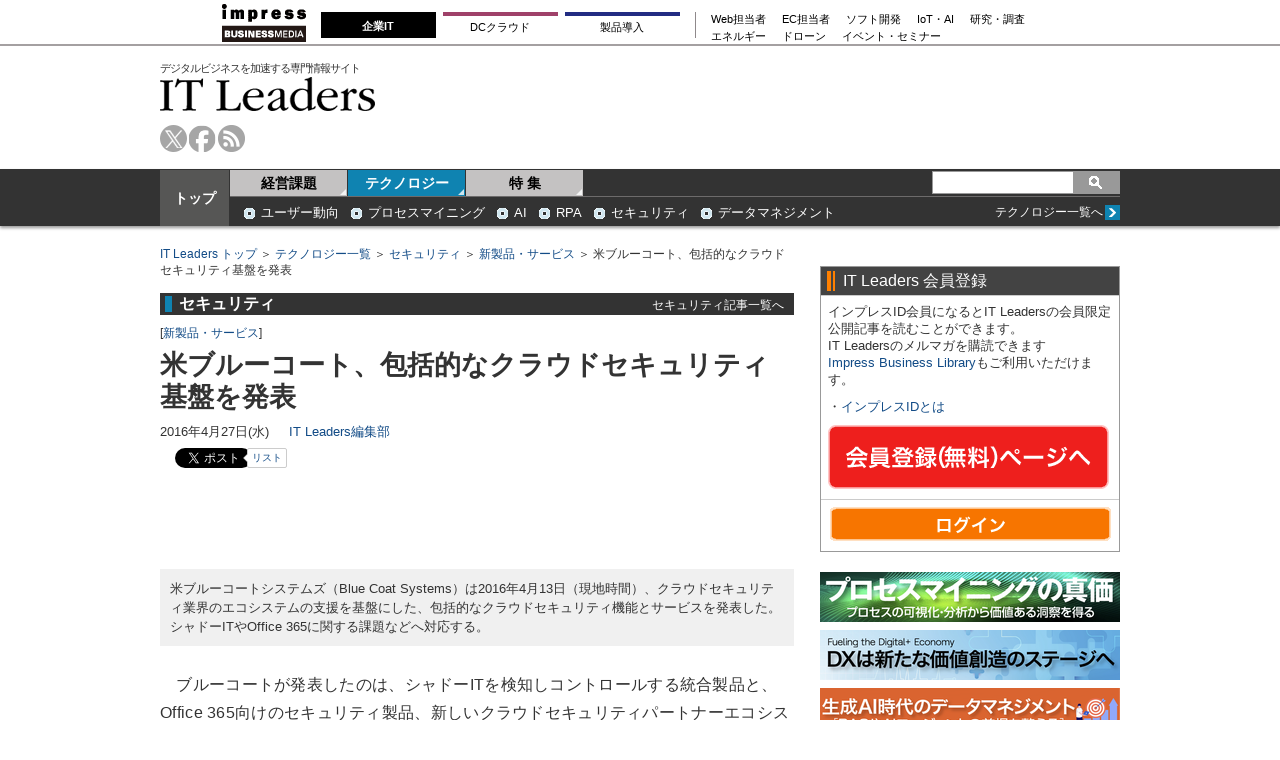

--- FILE ---
content_type: text/html; charset=utf-8
request_url: https://www.google.com/recaptcha/api2/aframe
body_size: 266
content:
<!DOCTYPE HTML><html><head><meta http-equiv="content-type" content="text/html; charset=UTF-8"></head><body><script nonce="4BSE6n7fTrMktAHE3dCfyA">/** Anti-fraud and anti-abuse applications only. See google.com/recaptcha */ try{var clients={'sodar':'https://pagead2.googlesyndication.com/pagead/sodar?'};window.addEventListener("message",function(a){try{if(a.source===window.parent){var b=JSON.parse(a.data);var c=clients[b['id']];if(c){var d=document.createElement('img');d.src=c+b['params']+'&rc='+(localStorage.getItem("rc::a")?sessionStorage.getItem("rc::b"):"");window.document.body.appendChild(d);sessionStorage.setItem("rc::e",parseInt(sessionStorage.getItem("rc::e")||0)+1);localStorage.setItem("rc::h",'1765102622330');}}}catch(b){}});window.parent.postMessage("_grecaptcha_ready", "*");}catch(b){}</script></body></html>

--- FILE ---
content_type: text/css; charset=utf-8
request_url: https://it.impress.co.jp/resources/css/v1/base.css?rd=202405151030
body_size: 4689
content:

@charset "utf-8";

* {
    -webkit-box-sizing: border-box;
    -moz-box-sizing: border-box;
    -o-box-sizing: border-box;
    -ms-box-sizing: border-box;
    box-sizing: border-box;
}

body{
  font-family:'メイリオ',Meiryo,'ヒラギノ角ゴ Pro W3','Hiragino Kaku Gothic Pro','ＭＳ Ｐゴシック',sans-serif;
  color:#333;
}
.common-wp{width:960px; margin:0 auto; position:relative;}

/*--color--*/
.colorSpot, .asideTtl, .colorFooter{color:#fff;}
.colorCopy{color:#ccc;}
.colorDate{color:#666;}
.colorKeyword{color:#9f3b42;}
.colorNormal{color:#000;}
/*--bgcolor--*/
.bgBasic{background-color:#333;}
.bgBasic1{background-color:#666;}
.bgBasic2{background-color:#f0f0f0;}
.bgBasic3{background-color:#999;}
/*--font--*/
.fontBlock1{font-size:12px; line-height:1.4;}
.fontBlock2{font-size:13px; line-height:1.4;}
.fontBlock3{font-size:14px; line-height:1.4;}
.fontSs{font-size:75%; line-height:1.4;}
.fontS{font-size:80%; line-height:1.4;}
.fontM{font-size:90%; line-height:1.4;}
.fontB{font-size:110%; line-height:1.4;}
/*--img--*/
/*.img{border:solid 1px #ccc;}*/
div.img {
  text-align:center;
  display:inline-table;
  width:82px; height:62px;
}
div.img span{
  display: table-cell;
  vertical-align: middle;
}
div.img img{border:solid 1px #ccc; vertical-align: middle;}
/*--border--*/
.bdBasic{border-color:#0f83b1; border-width:0 0 0 7px; border-style:solid;}/*青*/
.bdBasic2{border-color:#e87d15; border-width:0 0 0 7px; border-style:solid;}/*オレンジ*/
.bdBasic3{border-color:#c42424; border-width:0 0 0 7px; border-style:solid;}/*赤*/
.bdBasic4{border-color:#ccc; border-width:0 0 0 7px; border-style:solid;}/*グレー*/
/*bar*/
.brCommon{color:#fff; background-color:#333;}
.brCommon a{font-size:75%; color:#fff; float:right;}
/*common-wp*/
.commonWp{margin-bottom:25px;}

/*  sprite
*****************************************/
.sprite, .sprite a,
.article-bottom-keyword h5{background: url(/common/images/v1/sprite_20240514.png) no-repeat; display:block;}

/*  clearfix
*****************************************/
.clearfix{zoom:1;}
.clearfix:after{
  content: "";
  display: block;
  clear: both;
}

/*  header
*****************************************/
#header{
  margin-bottom:20px;
}
.header-copy{
  margin-bottom:17px;
}
#top-menu {
 line-height:20px;
}
#top-menu .fixed-area {
 margin-left: auto;
 margin-right: auto;
 width: 960px;
}
#top-menu div.block-title {
 font-size: 60%;
 color: #fff;
 float: left;
 padding:.1em .8em;
 margin:1px 0;
 background:#000;
 border-radius:6px;
}
#top-menu div.block-content {
 line-height:1.5em
}
#top-menu ul {
  letter-spacing:-.4em;
}
#top-menu li {
  display: inline;
  padding: 0 0 0 13px;
  letter-spacing:normal;
}
#top-menu li a {
 color: #fff;
 text-decoration: none;
 font-size: 70%;
}
#top-menu li a.white-highlight {
 background: #fff;
 color: #666;
 padding: 10px 5px 2px 5px;
 -webkit-border-radius: 0 0 4px 4px;
 -moz-border-radius: 0 0 4px 4px;
 border-radius: 0 0 4px 4px;
 z-index: 0;
 position: relative;
}

#header-wp{margin-bottom:16px;}
#header-wp .logo span{font-size:11px; font-weight:normal; letter-spacing:-1px; display:block; margin-bottom:3px;}
#header-wp .logo a{
  display:block; text-indent:-1100em;
  background: url(/common/images/v1/sprite_20240514.png) no-repeat;
  background-position:0 -15px; padding-top:2px;
  width:216px; height:35px; margin-bottom:13px;
}
#header-wp ul li{float:left; margin-left:2px;}
#header-wp ul li:first-child{margin:0;}
#header-wp ul li a{
  background: url(/common/images/v1/sprite_20240514.png) no-repeat;
  width:27px; height:27px; display:block; text-indent:-1100em;
}
#header-wp ul li.tw a{background-position:0 -99px;}
#header-wp ul li.rss a{background-position:-94px -99px;}
#header-wp ul li.fb a{background-position:-47px -99px;}
#header-wp ul li. a{background-position:-141px -99px; width:130px;}
/*hover*/
#header-wp ul li.tw a:hover{background-position:0 -126px;}
#header-wp ul li.rss a:hover{background-position:-94px -126px;}
#header-wp ul li.fb a:hover{background-position:-47px -126px;}
#header-wp ul li.login a:hover{background-position:-141px -126px;}

#header-navwp{
  padding:1px 0 0;
  /*影*/
  -webkit-box-shadow: 0 2px 3px 0 rgba(0, 0, 0, 0.4);
  -moz-box-shadow: 0 2px 3px 0 rgba(0, 0, 0, 0.4);
  	box-shadow: 0 2px 3px 0 rgba(0, 0, 0, 0.4);
  -ms-filter: progid:DXImageTransform.Microsoft.Shadow(Color='#dedede', Direction=180, Strength=10);/*IE8*/
  filter: progid:DXImageTransform.Microsoft.Shadow(Color='#dedede', Direction=180, Strength=10);/*IE7以下*/
}
#header-navwp a{color:#fff;}

/*  navi
*****************************************/
#header-navwp .nav-00 ,
#header-navwp ul#genre-nav li,
#header-navwp ul.header-banner li{float:left;}

#header-navwp .nav-00 a,
#header-navwp ul#genre-nav li a{
  background: url(/common/images/v1/sprite_20240514.png) no-repeat; display:block;
  color:#000; font-weight:bold;
  text-align:center; margin-right:1px;
}
#header-navwp .nav-00 a:hover,
#header-nav a:hover{text-decoration:none;}
#header-navwp .nav-00 a{width:69px; height:56px; line-height:56px; background-position:0 -203px; color:#fff;}
#header-navwp .nav-00 a:hover,
#header-navwp .nav-00.current a{background-position:0 -259px;}

#header-nav{width:890px; border-bottom:solid 1px #6d6b6b;}
#header-navwp ul#genre-nav{margin-right:8px;}
#header-navwp ul#genre-nav li a{width:117px; height:26px; line-height:26px; background-position:-89px -203px;}
#header-navwp ul#genre-nav li a:hover,
#header-navwp ul#genre-nav li.current a{color:#fff;}
#header-navwp ul#genre-nav li.nav-01 a:hover,
#header-navwp ul#genre-nav li.nav-01.current a{background-position:-89px -259px;}
#header-navwp ul#genre-nav li.nav-02 a:hover,
#header-navwp ul#genre-nav li.nav-02.current a{background-position:-226px -259px;}
#header-navwp ul#genre-nav li.nav-03 a:hover,
#header-navwp ul#genre-nav li.nav-03.current a{background-position:-363px -259px;}
#header-navwp ul#genre-nav li.nav-04 a:hover,
#header-navwp ul#genre-nav li.nav-04.current a{background-position:-500px -259px;}

#header-navwp ul.header-banner{padding:1px 0 0;}
#header-navwp ul.header-banner li{margin-left:3px; font-size:0;}
#header-navwp ul.header-banner li a{display:block;}
#header-navwp ul.header-banner li:first-child{margin:0;}

/*----search----*/
form.common-search{width:188px; border:solid 1px #999; height:23px; margin-top:1px;}
form.common-search input{border:none; display:inline-block; height:21px; padding:0; float:left;}
form.common-search input.text-search{width:140px; padding:0 0 0 4px;}
form.common-search input.btn-search{
  width:44px; cursor:pointer;
  background-position:-230px -16px;
}

/*----subgenre----*/
#subgenre-nav{width:890px;}
#subgenre-nav dl{display:block; padding:8px 0 0 14px;}
#subgenre-nav dl dd{
  float:left; line-height:1.2;
  background: url(/common/images/v1/sprite_20240514.png) no-repeat;
  /*background-position:-343px -19px;*/
  background-position: -638px -187px;
  padding-left:17px; margin-left:12px;
}
#subgenre-nav dl dd:first-child{margin:0;}
#subgenre-nav dl.technology-category dd{background-position:-638px -118px;}
#subgenre-nav dl dt{float:right; line-height:15px;}
#subgenre-nav dl dt span.more{margin-left:2px;}
#subgenre-nav dl.subgenre-category dt span{background-position:-343px -124px;}
#subgenre-nav dl.subgenre-category.technology-category dt span{background-position:-343px -99px;}



/*  footer
*****************************************/
a.totop{
  display:none;
  width:40px; height:40px; text-indent:-1100em;
  background-position:-291px -99px; position:absolute; right:12px; bottom:12px;
}
#footer{padding:0 0 25px;}
#footer ul li{border-left:solid 1px #4d4d4d; padding:0 6px;}
#footer ul li:first-child{border:none; padding:0 6px 0 0;}
#footer .footer-nav{margin-bottom:20px; padding-top:17px; text-align:left;}
#footer .footer-nav ul{margin:0 auto;}
#footer .footer-nav ul li{display:inline;}
#footer .group-link ul li{float:left;}

#footer ul li a{color:#fff;}
#footer .group-link{margin-bottom:12px;}
#footer .group-link p{
  padding:7px 6px; line-height:1; 
  margin-right:10px;
}
#footer .group-link ul li{margin-bottom:5px;}
#footer .group-link ul li.line-clear{clear:left; padding:0 6px 0 0; border:none;}
#footer .copyright{border-top:solid 1px #ccc; padding-top:9px; text-align:center; line-height:1.4;}



/*  main-column
*****************************************/
#main-column{width:634px; float:left;}

/*----common-bar----*/
.common-bar{padding:5px 3px 4px 6px;}
.common-bar span.ttl{
  background-position: -692px -290px;
  padding-left:15px;
  line-height:1.2;
}
.common-bar a{color:#fff; line-height:15px;}
.common-bar a span.more{
  background-position: -480px -124px;
    margin-left: 6px;
}
.common-bar a:hover span{text-decoration:underline;}
/*----common-wpaper----*/
.common-wpaper ul li{padding:6px 0; border-bottom:dashed 1px #ccc;}
.common-wpaper ul li a{clear:left; display:block;}
.common-wpaper ul li span{
  display:block; font-size:75%; color:#fff; padding:2px 20px; margin-bottom:8px;
  background-color:#8b8a8a; float:left; line-height:1.2;
}
/*----common-special----*/
.common-special .common-bar{padding:5px 6px 4px 6px;}
.common-special ul li{
  border-bottom:dashed 1px #ccc; padding:12px 11px 12px 0; 
  float:left; width:317px; height:90px;
}
.common-special ul li p{width:215px;}



/*  aside
*****************************************/
#aside{width:300px;}
/*----ad-rectangle----*/
.aside-free, .ad-rectangle, .common-aside, .aside-fb{margin-bottom:20px;}

.common-aside{border:solid 1px #999;}
.common-aside .ttl-wp{padding:4px 10px 4px 7px; line-height:1;}
.common-aside .ttl{
  background: url(/common/images/v1/sprite_20240514.png) no-repeat;
  background-position:-692px -19px;
  padding-left:13px; display:block; float:left;
  line-height:1.2;
}
.aside-info ul li{padding:10px 7px; border-top:solid 1px #bbbbbb;}
/*----aside-special----*/
.aside-special ul li{padding:6px 7px; border-top:solid 1px #bbbbbb;}
.aside-special ul li:first-child,
.aside-info ul li:first-child{border:none;}
.aside-special ul li p{width:190px;}
.aside-special ul li p span,
.aside-info ul li p span{display:block; text-align:right;}

/*----aside-tokusyu----*/
.aside-tokusyu .ttl-wp{
  background: url(/common/images/v1/aside-tokusyu-bg.png) repeat;
  background-color:#b22020;
}
.aside-tokusyu .tokusyu-body{padding:12px 10px;}
.aside-tokusyu .tokusyu-ttl a{margin-bottom:10px; display:block;}
.aside-tokusyu .tokusyu-body p{width:145px;}
.aside-tokusyu .tokusyu-body p a{
  display:block; padding:5px; 
  line-height:1; font-weight:bold;
  margin-top:10px; background-color:#b22020;
}

/*----aside-ranking---*/
.aside-ranking ul li a{
  display:block; padding:8px 0 8px 8px;
  text-decoration:none;
}
.aside-ranking ul li a p,
.aside-ranking ul li a span{display:inline-block; vertical-align:middle;}
.aside-ranking ul li a span{
  width:23px; height:23px; line-height:23px; 
  text-align:center;
  margin-right:5px; color:#fff;
}
.aside-ranking ul li.rank1 span, .aside-ranking ul li.rank2 span, .aside-ranking ul li.rank3 span{background-color:#b22020;}
.aside-ranking ul li a p{width:250px;}
.aside-ranking ul li a:hover p{text-decoration:underline;}

/*----aside-event---*/
.aside-event .ttl-wp{background-color:#134c87;}
.aside-event ul li{border-top:dashed 1px #ccc; padding:9px 13px;}
.aside-event ul li:first-child{border:none;}
.aside-event ul li .holding span{padding:0 5px; line-height:1; margin-right:3px; font-size:95%;}
.aside-event ul li .holding{margin-bottom:10px; color:#000; font-size:80%; text-decoration:none;}
.aside-event ul li .holding span{background-color:#ccc;}

/*----aside-backnumber---*/
.aside-backnumber .backnumber-body{padding:10px;}
.aside-backnumber .backnumber-body img{border:solid 1px #ccc; margin-left:10px;}
.aside-backnumber .backnumber-body .issue{
  margin-bottom:8px;
  border-bottom: solid 2px #333;
  width:165px; padding-bottom:1px; line-height:1;
}
.aside-backnumber .backnumber-body .issue span{display:block; border-bottom:solid 1px #999; padding-bottom:2px;}
.aside-backnumber .backnumber-body .mag-ttl{
  display:block; width:165px;
  margin-bottom:10px;
}
.aside-backnumber .backnumber-body p{line-height:1.4;}
.aside-backnumber .backnumber-body p.link a span{background-position:-480px -199px; margin-left:6px;}


/*  article-editor
*****************************************/
#article-editor{margin-bottom:30px;}
#article-editor p{line-height:1.8; margin-bottom:35px; letter-spacing:0.3px;}

/*  pagination
*****************************************/
.common-pagination{text-align:center; margin-bottom:50px;}
.common-pagination ul{margin:0 auto;}
.common-pagination ul li{
  display:inline-block;
  text-align:center;
  width:33px; height:30px; line-height:30px;
  border:solid 1px #ccc;
}
.common-pagination ul li a{
  display:block; color:#323232;
}
.common-pagination ul li.current,
.common-pagination ul li a:hover{background-color:#134c87; color:#fff; text-decoration:none;}
.common-pagination ul li.next,
.common-pagination ul li.prev{width:70px; font-size:90%;}
.common-pagination ul li.next a, .common-pagination ul li.prev a{position:relative;}
.common-pagination ul li .arrow{width:8px; height:13px; text-indent:-1100em; position:absolute; top:28%;}
.common-pagination ul li.next .arrow{background-position:-343px -199px; right:10px;}
.common-pagination ul li.prev .arrow{background-position:-343px -222px; left:10px;}
.common-pagination ul li.next a:hover .arrow{background-position:-363px -199px;}
.common-pagination ul li.prev a:hover .arrow{background-position:-363px -222px;}

/*  description
*****************************************/
.common-description{clear:both; margin-bottom:25px; border:solid 1px #ccc;}
.common-description p strong{display:block; margin-bottom:8px;}
.common-description p{padding:12px;}

/*  タイトルまわり共通項目
*****************************************/
.breadcrumb {margin-bottom:15px;}
.subgenre-bar,.normal-bar{padding:3px 10px 3px 5px; margin-bottom:10px;}
/*.subgenre-bar{margin-bottom:15px;}*/
.subgenre-bar span,
.normal-bar span{
  display:block; padding-left:7px;
}
.subgenre-bar a{font-weight:normal; padding-top:3px;}

.right{float:right;}
.left{float:left;}
.more{width:15px; height:15px; float:right; text-indent:-1100em;}
.more-link{background-color:#e0e0e0; text-align:center; font-size:75%;}
.more-link a{display:block; padding:7px 0; color:#000;}
.more-link a span{
  background: url(/common/images/v1/icon01.png) no-repeat right center; 
  padding-right:20px;
}
.more2{
  background-position:-691px -88px; text-indent:-1100em;
  width:9px; height:11px;
}

/*  AD
*****************************************/
/*----ad-superbanner----*/
.ad-superbanner{width:728px; min-height:90px; background-color:#ccc;}
/*----ad-pr-text----*/
.ad-pr-text{margin-bottom:20px;}
.ad-pr-text ul li{
  padding:2px 0 2px 34px;
  background: url(/common/images/v1/sprite_20240514.png) no-repeat;
  background-position:-246px -49px; margin-bottom:2px;
}
.ad-pr-text ul li a{color:#000;}


/* /_/_/_/_/_/_/_/_/_/_/_/_/_/_/_/_/_/_/_/_/_/_/_/_
      記事と特集ページ（自助努力ページ）共通
/_/_/_/_/_/_/_/_/_/_/_/_/_/_/_/_/_/_/_/_/_/_/_/_/_*/

/*  article-editor
*****************************************/
#article-editor h2{
  border-left:solid 5px #0f83b1;
  font-size:135%; padding-left:10px;
  margin-bottom:35px;
  position:relative;
}
#article-editor h2:after{
  position:absolute; bottom:-10px; left:-5px; width:630px;
  border-bottom:solid 1px #ccc;
  content: " "; display:block;
}

/*#article-editor h4{
  margin-bottom:35px; padding-bottom:10px;
  font-size:135%; border-bottom:solid 1px #ccc;
}
#article-editor h4 span{
  display:block;
  border-left:solid 5px #0f83b1;
  padding-left:10px;
}
*/
#article-editor h3{margin-bottom:10px; font-size:105%; line-height:1.8;}
#article-editor dl{margin-bottom:25px;}
#article-editor dl dt{font-weight:bold;}
#article-editor dl dd{padding-left:20px; margin-bottom:10px;}

/*  記事装飾
*****************************************/
#article-editor img{max-width:630px;}
#article-editor .imagebox-left, /*旧*/
#article-editor .figure-left{float:left; margin:0 20px 20px 0;}
#article-editor .imagebox-right,/*旧*/
#article-editor .figure-right{float:right; margin:0 0 20px 20px;}
#article-editor .figure-left img,
#article-editor .figure-right img,
#article-editor .figure-center img{margin-bottom:3px; border:solid 1px #ccc;}
#article-editor .image-caption, /*旧*/
#article-editor .figure-left span,
#article-editor .figure-right span,
#article-editor .figure-center span{font-size:75%; line-height:1.5;}
#article-editor .figure-center{text-align: left; margin:0 auto 35px auto;}

#article-editor .figure-right,
#article-editor .figure-left,
#article-editor .figure-center{
  word-break: break-all;
}


.central{
  text-align:center;
  clear:both;
}
#article-editor blockquote{
  background-color:#e7e7e7;
  padding:30px;
  position:relative;
  margin-bottom:25px;
}
#article-editor blockquote:before,
#article-editor blockquote:after{
  font-size:350%;
  line-height:1em;
  font-family:"ＭＳ Ｐゴシック",sans-serif;
  color:#999;
  position:absolute;
}
#article-editor blockquote:before{content:"“"; left:10px; top:10px;}
#article-editor blockquote:after{content:"”"; right:10px; bottom:-20px;}

#article-editor blockquote p{margin:10px;}

#article-editor ol{padding-left:30px; line-height:1.8; margin-bottom:35px;}

#article-editor table{
  border-collapse: collapse; border-spacing: 0;
  margin-bottom:20px; font-size:90%;
}
#article-editor table th,
#article-editor table td{
  line-height:1.1;
  border:solid 1px #777;
  padding:8px 5px;
}
#article-editor table td {background-color:#f0f0f0;}
#article-editor table td b{color:#333;}
#article-editor table tr:nth-child(2n+1) td{background-color:#d8e9ef;}
#article-editor table caption{padding:5px 0;text-align:left}

#article-editor ul{padding-left:20px; margin-bottom:35px;}
#article-editor ul li{
  background: url(/common/images/v1/list-icon.png) no-repeat 0 4px; margin-bottom:10px;
  padding-left:20px; font-size:95%; line-height:1.5;
}

#article-editor table ol{margin:10px; line-height:1.1;}

/*旧*/
#article-editor .interview_q{font-weight:bold; color:#444;}
#article-editor .interview_b{color:#0066CC; font-weight:bold;}
#article-editor dl dt, #article-editor dl dd{font-size:95%; line-height:1.6; color:#444;}

#article-editor .imagebox{margin-bottom:25px;}

/* ログインフォーム_160310 */

#article-editor .login-form form{
  background: #eee;
  margin-top: 20px;
}

#article-editor .login-form dl{
  border-bottom: 1px solid #ccc;
  margin: 0;
  padding: 10px 0;
}
#article-editor .login-form dt{
  display: inline-block;
  width: 150px;
  padding-left: 40px;
  font-weight: normal;
}

#article-editor .login-form dd{
  display: inline-block;
  margin: 0;
}

#article-editor .login-form dd input{
  height: 34px;
  width: 385px;
}

#article-editor .login-form .login-submit{
  text-align: center;
  padding: 10px;
}
#article-editor .login-form .login-submit .auto-login{
  margin: 5px 0 10px 0;
}
#article-editor .login-form .login-submit .auto-login span{
  margin-left: 5px;
    font-size: 14px;
}

#article-editor .login-form .pass-forget {
  text-align: right;
  margin-top: 15px;
}



/* Web会員登録_160310 */

.member-article-authbox_ttl {
  background: #d90000;
  color: #fff;
  border-radius: 10px 10px 0 0;
  border: 1px solid #ccc;
  margin-bottom: -1px;
  width: 635px;
  text-align: center;
  padding: 5px;
  line-height: 1.4;
}
.member-article-authbox_ttl span {
  font-size: 1.2em;
}

.member-article-authbox {
  width: 635px;
  background: #eee;
  border: 1px solid #ccc;
  margin-bottom: 40px;
  padding: 15px 10px;
}

.member-article-authbox .member-authbox {
  float: right;
  background: #fff;
}

.member-article-authbox .member-authbox:first-child {
  float: left;
  background: #fff;
}

.member-article-authbox .member-authbox_inline2 {
  height: 90px;
  padding: 12px 18px 0;
}

#article-editor .member-authbox_inline2 p{
  margin: 0 0 10px;
  line-height: 1.4;
}

.member-logout {
  background: #eee;
}

.member-logout a,.member-login a {
  display: inline-block; 
}

.member-authbox {
  border: 1px solid #ccc;
  border-bottom: none;
  width: 300px;
}

.member-authbox-ttl {
  background: #434343;
  color: #fff;
  font-size: 16px;
  position: relative;
  border-bottom: #cbcbcb 1px solid;
  padding: 6px 22px;
}

.member-authbox-ttl:after {
  content: "";
  background: #ff8000;
  width: 4px;
  height: 20px;
  position: absolute;
  left: 6px;
  top: 50%;
  margin-top: -10px;
}
.member-authbox-ttl:before {
  content: "";
  background: #ff8000;
  width: 2px;
  height: 20px;
  position: absolute;
  left: 12px;
  top: 50%;
  margin-top: -10px;
}

.member-authbox-ttl2 {
  background: #434343;
  color: #fff;
  font-size: 16px;
  border-bottom: #cbcbcb 1px solid;
  padding: 4px 0;
  text-align: center;
}

.member-authbox_inline {
  padding: 7px;
  border-bottom: #cbcbcb 1px solid;
}
.member-authbox_logout {
  text-align: center;
  padding: 7px;
}
.member-authbox_login {
  text-align: center;
  padding: 7px;
}

.member-authbox_inline p{
  margin: 0 0 10px;
}

.member-authbox_inline a.signin {
  margin: 0;
  display: inline-block;
}

span.notice {
  line-height: 150%;
  color: red;
  display:block;
  margin:20px;
}

--- FILE ---
content_type: text/css; charset=utf-8
request_url: https://it.impress.co.jp/resources/css/v1/print.css?rd=202405151030
body_size: -211
content:
@charset "utf-8";

ul li{list-style:none;}
#main-column{width:100%;}
#header, #aside, #footer, .breadcrumb, .article-sns, .bottom-tools, .article-bottom, .common-description, #gototop, .debug{display:none;}

--- FILE ---
content_type: text/javascript
request_url: https://it.impress.co.jp/oo/uu/cl.cgi?rd=1765102617
body_size: -70
content:
ISMLIB.cookie='33275.64559703';
if (ISMLIB.rCookie('ismub')=='' ) ISMLIB.wCookie(ISMLIB.cookie);


--- FILE ---
content_type: text/javascript
request_url: https://rumcdn.geoedge.be/73a9870c-4ca2-4a34-a1a6-376ab3858cb8/grumi.js
body_size: 93817
content:
var grumiInstance = window.grumiInstance || { q: [] };
(function createInstance (window, document, options = { shouldPostponeSample: false }) {
	!function r(i,o,a){function s(n,e){if(!o[n]){if(!i[n]){var t="function"==typeof require&&require;if(!e&&t)return t(n,!0);if(c)return c(n,!0);throw new Error("Cannot find module '"+n+"'")}e=o[n]={exports:{}};i[n][0].call(e.exports,function(e){var t=i[n][1][e];return s(t||e)},e,e.exports,r,i,o,a)}return o[n].exports}for(var c="function"==typeof require&&require,e=0;e<a.length;e++)s(a[e]);return s}({1:[function(e,t,n){var r=e("./config.js"),i=e("./utils.js");t.exports={didAmazonWin:function(e){var t=e.meta&&e.meta.adv,n=e.preWinningAmazonBid;return n&&(t=t,!i.isEmptyObj(r.amazonAdvIds)&&r.amazonAdvIds[t]||(t=e.tag,e=n.amzniid,t.includes("apstag.renderImp(")&&t.includes(e)))},setAmazonParametersToSession:function(e){var t=e.preWinningAmazonBid;e.pbAdId=void 0,e.hbCid=t.crid||"N/A",e.pbBidder=t.amznp,e.hbCpm=t.amznbid,e.hbVendor="A9",e.hbTag=!0}}},{"./config.js":5,"./utils.js":24}],2:[function(e,t,n){var l=e("./session"),r=e("./urlParser.js"),f=e("./utils.js"),i=e("./domUtils.js").isIframe,m=e("./htmlParser.js"),g=e("./blackList").match,h=e("./ajax.js").sendEvent,o=".amazon-adsystem.com",a="/dtb/admi",s="googleads.g.doubleclick.net",e="/pagead/",c=["/pagead/adfetch",e+"ads"],d=/<iframe[^>]*src=['"]https*:\/\/ads.\w+.criteo.com\/delivery\/r\/.+<\/iframe>/g,u={};var p={adsense:{type:"jsonp",callbackName:"a"+ +new Date,getJsUrl:function(e,t){return e.replace("output=html","output=json_html")+"&callback="+t},getHtml:function(e){e=e[f.keys(e)[0]];return e&&e._html_},shouldRender:function(e){var e=e[f.keys(e)[0]],t=e&&e._html_,n=e&&e._snippet_,e=e&&e._empty_;return n&&t||e&&t}},amazon:{type:"jsonp",callbackName:"apstag.renderImp",getJsUrl:function(e){return e.replace("/admi?","/admj?").replace("&ep=%7B%22ce%22%3A%221%22%7D","")},getHtml:function(e){return e.html},shouldRender:function(e){return e.html}},criteo:{type:"js",getJsHtml:function(e){var t,n=e.match(d);return n&&(t=(t=n[0].replace(/iframe/g,"script")).replace(/afr.php|display.aspx/g,"ajs.php")),e.replace(d,t)},shouldRender:function(e){return"loading"===e.readyState}}};function y(e){var t,n=e.url,e=e.html;return n&&((n=r.parse(n)).hostname===s&&-1<c.indexOf(n.pathname)&&(t="adsense"),-1<n.hostname.indexOf(o))&&-1<n.pathname.indexOf(a)&&(t="amazon"),(t=e&&e.match(d)?"criteo":t)||!1}function v(r,i,o,a){e=i,t=o;var e,t,n,s=function(){e.src=t,h({type:"adfetch-error",meta:JSON.stringify(l.meta)})},c=window,d=r.callbackName,u=function(e){var t,n=r.getHtml(e),e=(l.bustedUrl=o,l.bustedTag=n,r.shouldRender(e));t=n,(t=m.parse(t))&&t.querySelectorAll&&(t=f.map(t.querySelectorAll("[src], [href]"),function(e){return e.src||e.href}),f.find(t,function(e){return g(e).match}))&&h({type:"adfetch",meta:JSON.stringify(l.meta)}),!a(n)&&e?(t=n,"srcdoc"in(e=i)?e.srcdoc=t:((e=e.contentWindow.document).open(),e.write(t),e.close())):s()};for(d=d.split("."),n=0;n<d.length-1;n++)c[d[n]]={},c=c[d[n]];c[d[n]]=u;var u=r.getJsUrl(o,r.callbackName),p=document.createElement("script");p.src=u,p.onerror=s,p.onload=function(){h({type:"adfetch-loaded",meta:JSON.stringify(l.meta)})},document.scripts[0].parentNode.insertBefore(p,null)}t.exports={shouldBust:function(e){var t,n=e.iframe,r=e.url,e=e.html,r=(r&&n&&(t=i(n)&&!u[n.id]&&y({url:r}),u[n.id]=!0),y({html:e}));return t||r},bust:function(e){var t=e.iframe,n=e.url,r=e.html,i=e.doc,o=e.inspectHtml;return"jsonp"===(e=p[y(e)]).type?v(e,t,n,o):"js"===e.type?(t=i,n=r,i=(o=e).getJsHtml(n),l.bustedTag=n,!!o.shouldRender(t)&&(t.write(i),!0)):void 0},checkAndBustFriendlyAmazonFrame:function(e,t){(e=e.defaultView&&e.defaultView.frameElement&&e.defaultView.frameElement.id)&&e.startsWith("apstag")&&(l.bustedTag=t)}}},{"./ajax.js":3,"./blackList":4,"./domUtils.js":8,"./htmlParser.js":13,"./session":21,"./urlParser.js":23,"./utils.js":24}],3:[function(e,t,n){var i=e("./utils.js"),r=e("./config.js"),o=e("./session.js"),a=e("./domUtils.js"),s=e("./jsUtils.js"),c=e("./methodCombinators.js").before,d=e("./tagSelector.js").getTag,u=e("./constants.js"),e=e("./natives.js"),p=e.fetch,l=e.XMLHttpRequest,f=e.Request,m=e.TextEncoder,g=e.postMessage,h=[];function y(e){e()}function v(e){return e.key=o.key,e.imp=e.imp||o.imp,e.c_ver=r.c_ver,e.w_ver=o.wver,e.w_type=o.wtype,e.b_ver=r.b_ver,e.ver=r.ver,e.loc=location.href,e.ref=document.referrer,e.sp=o.sp||"dfp",e.cust_imp=o.cust_imp,e.cust1=o.meta.cust1,e.cust2=o.meta.cust2,e.cust3=o.meta.cust3,e.caid=o.meta.caid,e.scriptId=o.scriptId,e.crossOrigin=!a.isSameOriginWin(top),e.debug=o.debug,"dfp"===o.sp&&(e.qid=o.meta.qid),e.cdn=r.cdn||void 0,r.accountType!==u.NET&&(e.cid=o.meta&&o.meta.cr||123456,e.li=o.meta.li,e.ord=o.meta.ord,e.ygIds=o.meta.ygIds),e.at=r.accountType.charAt(0),o.hbTag&&(e.hbTag=!0,e.hbVendor=o.hbVendor,e.hbCid=o.hbCid,e.hbAdId=o.pbAdId,e.hbBidder=o.pbBidder,e.hbCpm=o.hbCpm,e.hbCurrency=o.hbCurrency),"boolean"==typeof o.meta.isAfc&&(e.isAfc=o.meta.isAfc,e.isAmp=o.meta.isAmp),o.meta.hasOwnProperty("isEBDA")&&"%"!==o.meta.isEBDA.charAt(0)&&(e.isEBDA=o.meta.isEBDA),o.pimp&&"%_pimp%"!==o.pimp&&(e.pimp=o.pimp),void 0!==o.pl&&(e.preloaded=o.pl),e.site=o.site||a.getTopHostname(),e.site&&-1<e.site.indexOf("safeframe.googlesyndication.com")&&(e.site="safeframe.googlesyndication.com"),e.isc=o.isc,o.adt&&(e.adt=o.adt),o.isCXM&&(e.isCXM=!0),e.ts=+new Date,e.bdTs=r.bdTs,e}function b(t,n){var r=[],e=i.keys(t);return void 0===n&&(n={},i.forEach(e,function(e){void 0!==t[e]&&void 0===n[e]&&r.push(e+"="+encodeURIComponent(t[e]))})),r.join("&")}function w(e){e=i.removeCaspr(e),e=o.doubleWrapperInfo.isDoubleWrapper?i.removeWrapperXMP(e):e;return e=4e5<e.length?e.slice(0,4e5):e}function j(t){return function(){var e=arguments[0];return e.html&&(e.html=w(e.html)),e.tag&&(e.tag=w(e.tag)),t.apply(this,arguments)}}e=c(function(e){var t;e.hasOwnProperty("byRate")&&!e.byRate||(t=a.getAllUrlsFromAllWindows(),"sample"!==e.r&&"sample"!==e.bdmn&&t.push(e.r),e[o.isPAPI&&"imaj"!==o.sp?"vast_content":"tag"]=d(),e.urls=JSON.stringify(t),e.hc=o.hc,e.vastUrls=JSON.stringify(o.vastUrls),delete e.byRate)}),c=c(function(e){e.meta=JSON.stringify(o.meta),e.client_size=o.client_size});function E(e,t){var n=new l;n.open("POST",e),n.setRequestHeader("Content-type","application/x-www-form-urlencoded"),n.send(b(t))}function O(t,e){return o=e,new Promise(function(t,e){var n=(new m).encode(b(o)),r=new CompressionStream("gzip"),i=r.writable.getWriter();i.write(n),i.close(),new Response(r.readable).arrayBuffer().then(function(e){t(e)}).catch(e)}).then(function(e){e=new f(t,{method:"POST",body:e,mode:"no-cors",headers:{"Content-type":"application/x-www-form-urlencoded","Accept-Language":"gzip"}});p(e)});var o}function k(e,t){p&&window.CompressionStream?O(e,t).catch(function(){E(e,t)}):E(e,t)}function x(e,t){o.hasFrameApi&&!o.frameApi?g.call(o.targetWindow,{key:o.key,request:{url:e,data:t}},"*"):k(e,t)}o.frameApi&&o.targetWindow.addEventListener("message",function(e){var t=e.data;t.key===o.key&&t.request&&(k((t=t.request).url,t.data),e.stopImmediatePropagation())});var T={};function A(n){return function(t){h.push(function(){if(t=v(t),-1!==n.indexOf(r.reportEndpoint,n.length-r.reportEndpoint.length)){var e=n+b(t,{r:!0,html:!0,ts:!0});if(!0===T[e]&&!(t.rbu||t.is||3===t.rdType||t.et))return}T[e]=!0,x(n,t)})}}var S,W="http"===window.location.protocol.substr(0,4)?window.location.protocol:"https:";t.exports={sendInit:s.once(c(A(W+r.apiUrl+r.initEndpoint))),sendReport:e(j(A(W+r.apiUrl+r.reportEndpoint))),sendError:A(W+r.apiUrl+r.errEndpoint),sendDebug:A(W+r.apiUrl+r.dbgEndpoint),sendStats:A(W+r.apiUrl+(r.statsEndpoint||"stats")),sendEvent:(S=A(W+r.apiUrl+r.evEndpoint),function(e,t){var n=r.rates||{default:.004},t=t||n[e.type]||n.default;Math.random()<=t&&S(e)}),buildRbuReport:e(j(v)),sendRbuReport:x,processQueue:function(){i.forEach(h,y),h.push=y}}},{"./config.js":5,"./constants.js":6,"./domUtils.js":8,"./jsUtils.js":14,"./methodCombinators.js":16,"./natives.js":17,"./session.js":21,"./tagSelector.js":22,"./utils.js":24}],4:[function(e,t,n){var d=e("./utils.js"),r=e("./config.js"),u=e("./urlParser.js"),i=r.domains,o=r.clkDomains,e=r.bidders,a=r.patterns.wildcards;var s,p={match:!1};function l(e,t,n){return{match:!0,bdmn:e,ver:t,bcid:n}}function f(e){return e.split("").reverse().join("")}function m(n,e){var t,r;return-1<e.indexOf("*")?(t=e.split("*"),r=-1,d.every(t,function(e){var e=n.indexOf(e,r+1),t=r<e;return r=e,t})):-1<n.indexOf(e)}function g(e,t,n){return d.find(e,t)||d.find(e,n)}function h(e){return e&&"1"===e.charAt(0)}function c(c){return function(e){var n,r,i,e=u.parse(e),t=e&&e.hostname,o=e&&[e.pathname,e.search,e.hash].join("");if(t){t=[t].concat((e=(e=t).split("."),d.fluent(e).map(function(e,t,n){return n.shift(),n.join(".")}).val())),e=d.map(t,f),t=d.filter(e,function(e){return void 0!==c[e]});if(t&&t.length){if(e=d.find(t,function(e){return"string"==typeof c[e]}))return l(f(e),c[e]);var a=d.filter(t,function(e){return"object"==typeof c[e]}),s=d.map(a,function(e){return c[e]}),e=d.find(s,function(t,e){return r=g(d.keys(t),function(e){return m(o,e)&&h(t[e])},function(e){return m(o,e)}),n=f(a[e]),""===r&&(e=s[e],i=l(n,e[r])),r});if(e)return l(n,e[r],r);if(i)return i}}return p}}function y(e){e=e.substring(2).split("$");return d.map(e,function(e){return e.split(":")[0]})}t.exports={match:function(e,t){var n=c(i);return t&&"IFRAME"===t.toUpperCase()&&(t=c(o)(e)).match?(t.rdType=2,t):n(e)},matchHB:(s=c(e),function(e){var e=e.split(":"),t=e[0],e=e[1],e="https://"+f(t+".com")+"/"+e,e=s(e);return e.match&&(e.bdmn=t),e}),matchAgainst:c,matchPattern:function(t){var e=g(d.keys(a),function(e){return m(t,e)&&h(a[e])},function(e){return m(t,e)});return e?l("pattern",a[e],e):p},isBlocking:h,getTriggerTypes:y,removeTriggerType:function(e,t){var n,r=(i=y(e.ver)).includes(t),i=1<i.length;return r?i?(e.ver=(n=t,(r=e.ver).length<2||"0"!==r[0]&&"1"!==r[0]||"#"!==r[1]||(i=r.substring(0,2),1===(t=r.substring(2).split("$")).length)?r:0===(r=t.filter(function(e){var t=e.indexOf(":");return-1===t||e.substring(0,t)!==n})).length?i.slice(0,-1):i+r.join("$")),e):p:e}}},{"./config.js":5,"./urlParser.js":23,"./utils.js":24}],5:[function(e,t,n){t.exports={"ver":"0.1","b_ver":"v0.5.466","blocking":true,"rbu":0,"silentRbu":0,"signableHosts":[],"onRbu":1,"samplePercent":0,"debug":true,"accountType":"publisher","impSampleRate":0.006,"statRate":0.05,"apiUrl":"//gw.geoedge.be/api/","initEndpoint":"init","reportEndpoint":"report","statsEndpoint":"stats","errEndpoint":"error","dbgEndpoint":"debug","evEndpoint":"event","rdrBlock":true,"ipUrl":"//rumcdn.geoedge.be/grumi-ip.js","altTags":[],"hostFilter":[],"maxHtmlSize":0.4,"reporting":true,"advs":{},"creativeWhitelist":{},"heavyAd":false,"cdn":"cloudfront","domains":{"moc.sys-cb.2-sralohcsda":"1#1:62390","moc.sys-cb.1-ezitenomevitan":"1#1:62390","moc.gntkmkrahs.citats":"1#1:62390","moc.sdatlaboc.sda":"1#1:62390","moc.musuw.ndc":"1#1:62390","moc.gntfn.stessa":"1#1:62390","ur.trcpcsd.rc":"1#1:62390","moc.tervo":"1#1:62390","moc.eitkpa.citats":"1#1:62390","moc.pss-ccb.311s":"1#1:62390","moc.sys-cb.1s-rolocibom":"1#1:62390","ten.tnorfduolc.g4pvzepdaeq1d":"1#1:62390","moc.pss-ccb.69s":"1#1:62390","moc.ndcsca":"1#1:62390","moc.latigidmixe.4v-tsaesu-btr":"1#1:62390","moc.sys-cb.3-ecapada":"1#1:62390","ten.tnorfduolc.rxqlm548j1bdd":"1#1:62390","moc.pss-ccb.201s":"1#1:62390","moc.sdoogesehtteg.03":"1#1:62390","oc.drrac.dmoda":"1#1:62390","hc.1irottipnifroc.www":"1#1:62390","moc.yawhtapesum":"1#1:62390","moc.9p93vb":"1#1:62390","ten.swodniw.eroc.bew.31z.uanisurrffqoaigdiwpl3605":"1#1:62390","etis.awgo.www":"1#1:62390","ten.swodniw.eroc.bew.31z.kyvdxoafysmtsovbdgvy0015":"1#1:62390","ecaps.etis861gnineker":"1#1:62390","moc.balegdirbtcennoc.0rm9b937ccbuh85app4d":"1#1:62390","moc.16onizorter41":"1#1:62390","gro.reggolbi.aveam":"1#1:62390","ni.oc.orenroxez.ghau0e37ccbuh0m8vm4d":"1#1:62390","pot.daelsdaitlum.ac":"1#1:62390","moc.buhnoitomorpdnayevrus.www":"1#1:62390","ten.swodniw.eroc.bew.31z.vmijtosu4021gninrawsuriv":"1#1:62390","ecaps.yolla-orivne-gahs":"1#1:62390","ten.swodniw.eroc.bew.31z.tdeopbrteihpbqzaezfh1205":"1#1:62390","latigid.rednudaerb":"1#1:62390","latigid.incetiralc":"1#1:62390","sbs.ykculnepo":"1#1:62390","ppa.yfilten.eabc678c-42749050215202-taigalp-eralfduolc":"1#1:62390","ten.swodniw.eroc.bew.31z.ozdgxxjpfivfbgvoctal4306":"1#1:62390","ppa.yfilten.72fef7b8-92745150215202-taigalp-eralfduolc":"1#1:62390","ten.swodniw.eroc.bew.31z.yradnoces-5121503033e3033e3033e":"1#1:62390","pohs.petsgab.www":"1#1:62390","enilno.erfgiu":"1#1:62390","moc.kcaskcurazile":"1#1:62390","ofni.epocspop":"1#1:62390","ofni.plehtsorp":"1#1:62390","pot.enigneonansda.al":"1#1:62390","enilno.veeskelaacq":"1#1:62390","ppa.yfilten.a90e25ad-92641140215202-taigalp-eralfduolc":"1#1:62390","ppa.yfilten.7e86348a-73641140215202-taigalp-eralfduolc":"1#1:62390","latigid.gacedennot":"1#1:62390","moc.deyenom-etaidemmi":"1#1:62390","moc.cpar8kz":"1#1:62390","enilno.nitikinrty":"1#1:62390","moc.elleviroyrt.www":"1#1:62390","etis.dihcesruoblaarg":"1#1:62390","moc.enoz-cnysaidem":"1#1:62390","piv.sdiut.www":"1#1:62390","em.renimgna":"1#1:62390","etis.fed-otua":"1#1:62390","ur.lixerd":"1#1:62390","moc.ediugdrawrofhtlaeh.ttun":"1#1:62390","moc.arolniag":"1#1:62390","ur.cilrebafvikradop":"1#1:62390","us.nialnonizagamcilrebaf":"1#1:62390","ten.swodniw.eroc.bew.31z.4kom9dsu4021gninrawsuriv":"1#1:62390","dlrow.imaresud":"1#1:62390","ofni.sllefnewor.ue-rid-cpp":"1#1:62390","latigid.pooltsevni":"1#1:62390","ppa.yfilten.fe07948f-22749050215202-taigalp-eralfduolc":"1#1:62390","moc.denialpxe-npv":"1#1:62390","erots.atseifdoof":"1#1:62390","uoyc.6swenrebmeced":"1#1:62390","ur.atancilrebaf":"1#1:62390","pohs.ajauohnaguoilava":"1#1:62390","efil.ardnola":"1#1:62390","moc.elcricxda.4v-ue-lmx":"1#1:62390","moc.eauenilsserpxe.92":"1#1:62390","moc.eauenilsserpxe.33":"1#1:62390","pot.anerasdakraps.posya":"1#1:62390","ni.oc.gnisordnub":"1#1:62390","etis.imsuhb.www":"1#1:62390","moc.09onizorter55":"1#1:62390","latigid.amtirlitit":"1#1:62390","latigid.mmorgrutam":"1#1:62390","moc.etql2dv":"1#1:62390","moc.yliadesrevnif":"1#1:62390","kcilc.egdetsevni":"1#1:62390","moc.699chl.8":"1#1:62390","moc.etadpuemohyppah":"1#1:62390","moc.ngv09m":"1#1:62390","moc.8e562z":"1#1:62390","moc.enaveripxe":"1#1:62390","moc.666ppaoou":"1#1:62390","ecaps.as-elpoep":"1#1:62390","ten.swodniw.eroc.bolb.ksedpleheracwodniw":"1#1:62390","moc.eljbawener-r":"1#1:62390","retnec.otcatmocni":"1#1:62390","moc.k4esuohpaf":"1#1:62390","ten.swodniw.eroc.bolb.4nnnnioj":"1#1:62390","ten.swodniw.eroc.bolb.11pppop":"1#1:62390","kcilc.retemswolf":"1#1:62390","pohs.detramsbew":"1#1:62390","moc.golbefilydnert":"1#1:62390","ecaps.aicitonlisarb":"1#1:62390","uci.aeditfarc":"1#1:62390","moc.azemyhr":"1#1:62390","ppa.yfilten.52da7cac-52559050215202-taigalp-eralfduolc":"1#1:62390","moc.xjtcapmiaidem":"1#1:62390","ppa.yfilten.8d2329-etrot-suordnow--84aad179e263958ef10d2396":"1#1:62390","pohs.ejoh-sedadivon-odazilauta":"1#1:62390","zyx.avdavsacsa":"1#1:62390","ten.swodniw.eroc.bew.31z.5rorresoicedht5":"1#1:62390","moc.wolfaulav":"1#1:62390","moc.11ppaoou":"1#1:62390","etis.94948htinez":"1#1:62390","lp.trecnocoltivs":"1#1:62390","moc.yawroodtiurceriks":"1#1:62390","enilno.vorogesbn":"1#1:62390","latigid.latipac-emocni":"1#1:62390","moc.esilaruc.ku":"1#1:62390","moc.gnizylomeh":"1#1:62390","ten.swodniw.eroc.bew.5z.h0fjavxe3kak06wbew":"1#1:62390","piv.xtnauq":"1#1:62390","latigid.robratevid":"1#1:62390","ppa.yfilten.ea6feb0b-01918050215202-taigalp-eralfduolc":"1#1:62390","erots.niwregit":"1#1:62390","pohs.soimerpedlog":"1#1:62390","moc.aeraegdirbder":"1#1:62390","ten.swodniw.eroc.bew.31z.ynmhlbfggjieenbmbhlw8306":"1#1:62390","enilno.swentpyrcgolb":"1#1:62390","moc.111ppaoou":"1#1:62390","moc.razalassined.spv":"1#1:62390","ten.swodniw.eroc.bew.34z.pezefofuo":"1#1:62390","ue.ravinrod":"1#1:62390","ur.ffoknit.ndc-tenartxe":"1#1:62390","moc.sda-tset.debgmi":"1#1:62390","moc.sys-cb.1-aretcua":"1#1:62390","moc.sys-cb.2-weivsda":"1#1:62390","moc.xmznel.2s":"1#1:62390","pohs.drawerxdoof":"1#1:62390","moc.pss-ccb.711s":"1#1:62390","ofni.htaprider.rtluv-og":"1#1:62390","moc.ppaxetsaf":"1#1:62390","moc.sda-ccb-pss.cnys":"1#1:62390","moc.tsez-ocip":"1#1:62390","ecaps.uluftsez":"1#1:62390","kcilc.kculerup":"1#1:62390","ten.tnorfduolc.xfgcog5rhkfgd":"1#1:62390","moc.reverofyllatigidlla.citats":"1#1:62390","moc.tsoobegrusyliadym.03":"1#1:62390","kcilc.rvazovip":"1#1:62390","ppa.yfilten.7d77f3d2-75541140215202-taigalp-eralfduolc":"1#1:62390","moc.ppaeerfytinifni.ruotalay":"1#1:62390","moc.raelcraeh.bew":"1#1:62390","moc.lf-ot-ru":"1#1:62390","moc.iasthgksnitekram.01rt":"1#1:62390","evil.kusnoitulossnoitcetorptfehtatad":"1#1:62390","erots.pohsrewolfhywen":"1#1:62390","etis.kciprewop":"1#1:62390","ppa.yfilten.6ee0ce55-34213150215202-taigalp-eralfduolc":"1#1:62390","moc.ssolpchc":"1#1:62390","ppa.yfilten.9bde1a-tnassiorc-gnitanicsaf":"1#1:62390","moc.buhebivartun":"1#1:62390","pohs.az-evolyobxlag.www":"1#1:62390","erots.oranasa":"1#1:62390","wp.ativoce.ed":"1#1:62390","latigid.hgnirifled":"1#1:62390","ppa.yfilten.20c1edd8-64849050215202-taigalp-eralfduolc":"1#1:62390","moc.erehremagenilnoonisac":"1#1:62390","moc.sdnertyliaddlog":"1#1:62390","pohs.yliadbewtsaf":"1#1:62390","su.kcarnfoor.gnillib":"1#1:62390","pot.erocnalab":"1#1:62390","ten.swodniw.eroc.bolb.6mnnnop":"1#1:62390","ten.renniwsezirp":"1#1:62390","orp.3uygakaq":"1#1:62390","ppa.yfilten.23cd3545-71741140215202-taigalp-eralfduolc":"1#1:62390","moc.sorphtapssenllew":"1#1:62390","erots.gpilijove.www":"1#1:62390","ten.swodniw.eroc.bolb.eribdnbigreu":"1#1:62390","enilno.nozosartam":"1#1:62390","enilno.sohtny":"1#1:62390","moc.selzzupesacyliad.drowpordsnoitacifiton":"1#1:62390","kcilc.xyratenom":"1#1:62390","moc.caliralrem":"1#1:62390","moc.esirohsac":"1#1:62390","moc.depolevnesid":"1#1:62390","moc.elastoobwenodla.www":"1#1:62390","latigid.salerailec":"1#1:62390","ur.aronimkotsovidalv":"1#1:62390","ppa.yfilten.a1b71408-94843140215202-taigalp-eralfduolc":"1#1:62390","ppa.yfilten.d82ece72-30206140215202-taigalp-eralfduolc":"1#1:62390","ten.swodniw.eroc.bew.31z.acg7chsu4021gninrawsuriv":"1#1:62390","moc.eetadydnac.gexngq":"1#1:62390","moc.tsevniakot":"1#1:62390","ten.swodniw.eroc.bew.31z.weqthmscxfisfcptnzrc8106":"1#1:62390","moc.enoz-tcapmigolb.apl":"1#1:62390","moc.elcricxda.ue-retlif":"1#1:62390","oi.krtt.raegdib":"1#1:62390","moc.sngiseddnalragmalg":"1#1:62390","ppa.yfilten.28af2dee-91321140215202-taigalp-eralfduolc":"1#1:62390","ni.oc.orenroxek.0lvtte37ccbuh0kpln4d":"1#1:62390","moc.tsoobegrusyliadym.2":"1#1:62390","moc.elastohogel.www":"1#1:62390","moc.ppatrilfdnif":"1#1:62390","moc.458tc":"1#1:62390","ni.oc.setagtcennoc.0ltaf837ccbuhom14p4d":"1#1:62390","latigid.esirtessa":"1#1:62390","ten.swodniw.eroc.bew.31z.1rorresoicedht5":"1#1:62390","ten.swodniw.eroc.bew.31z.yradnoces-7121503033e3033e3033e":"1#1:62390","orp.draugda-tzji.0d2tg937cffanie1op4d":"1#1:62390","etis.ailimafadajol":"1#1:62390","enilno.vobairryw":"1#1:62390","moc.888ppaoou":"1#1:62390","ten.swodniw.eroc.bolb.1mmnol":"1#1:62390","moc.retsehcpkcinimod":"1#1:62390","ten.swodniw.eroc.bew.31z.dyrj7tsu4021gninrawsuriv":"1#1:62390","ur.cenacilrebaf":"1#1:62390","ten.sgnivas-roines":"1#1:62390","ur.pukcilrebaf":"1#1:62390","moc.kkceddnarb":"1#1:62390","moc.bmiiz4kw":"1#1:62390","moc.acseirotselbidercni":"1#1:62390","ppa.yfilten.1ffcffd3-22559050215202-taigalp-eralfduolc":"1#1:62390","moc.ycnegabuhtisgolb":"1#1:62390","moc.otseeuq.www":"1#1:62390","moc.buh-stekcajnem":"1#1:62390","moc.snoitulosgnidleihsrebyc.www":"1#1:62390","ppa.naecolatigidno.2svc3-ppa-notknalp":"1#1:62390","enilno.efilxepa.www":"1#1:62390","moc.orugesossecawen":"1#1:62390","moc.isorys.ti-oizini":"1#1:62390","lol.124lometug":"1#1:62390","ten.swodniw.eroc.bew.5z.ghe6x0xmkopehm6bew":"1#1:62390","latigid.rctuoitsop":"1#1:62390","pot.tessasiaretyenom":"1#1:62390","kcilc.aretiforp":"1#1:62390","ppa.yfilten.6e0c0bda-90949050215202-taigalp-eralfduolc":"1#1:62390","ppa.yfilten.ef366c26-24949050215202-taigalp-eralfduolc":"1#1:62390","latigid.worgedart":"1#1:62390","moc.citsimissepemutsocenilcer":"1#1:62390","enilno.volorfrqu":"1#1:62390","pohs.otnavriz":"1#1:62390","moc.lanruojssenlleweroc.troper":"1#1:62390","moc.pss-ccb.401s":"1#1:62390","moc.pss-ccb.79s":"1#1:62390","moc.sys-cb.1-sdamutpo":"1#1:62390","zyx.c0i":"1#1:62390","moc.yrotcafxda.ue-btr":"1#1:62390","moc.btrtukoda.capa-btr":"1#1:62390","moc.pss-ccb.39s":"1#1:62390","moc.emmpc.4v-tsaesu-btr":"1#1:62390","moc.pss-ccb.511s":"1#1:62390","etis.5202yawaevig":"1#1:62390","zyx.urftiforpur":"1#1:62390","ten.tnorfduolc.64pgc8xmtcuu1d":"1#1:62390","ten.tnorfduolc.a7ftfuq9zux42d":"1#1:62390","moc.sys-cb.4-ecapada":"1#1:62390","moc.evililil":"1#1:62390","moc.sys-cb.1-revawelddap":"1#1:62390","moc.300ygolonhcet-gnivres.krt":"1#1:62390","tser.anipssodulsmlap":"1#1:62390","em.nezkcip":"1#1:62390","pohs.sovonsohnitudorp":"1#1:62390","ppa.yfilten.7c797d80-94541140215202-taigalp-eralfduolc":"1#1:62390","ten.swodniw.eroc.bew.31z.p7i2k0su4021gninrawsuriv":"1#1:62390","ten.swodniw.eroc.bew.31z.df2e8bsu4021gninrawsuriv":"1#1:62390","ten.swodniw.eroc.bew.31z.pnvwqusu4021gninrawsuriv":"1#1:62390","moc.suoremunnrutriap":"1#1:62390","ofni.nisabesav":"1#1:62390","moc.sdnertremusnocyliad":"1#1:62390","moc.ik4l49":"1#1:62390","moc.ylatipactsevni":"1#1:62390","moc.elaspotregiflihymmot.www":"1#1:62390","orp.gnidnepedknateguh":"1#1:62390","moc.iasaedignidart.9tp":"1#1:62390","latigid.tacniausiv":"1#1:62390","moc.tsevniixuy":"1#1:62390","moc.sdnuf-ecremmoc":"1#1:62390","ppa.yfilten.4cfc6c59-02824140215202-taigalp-eralfduolc":"1#1:62390","ved.segap.fgd3rte":"1#1:62390","dfc.setadlausac":"1#1:62390","moc.477i9m":"1#1:62390","moc.robrahtenhcet.g8q4e837ccbuh0ab3p4d":"1#1:62390","moc.kriuqpilc":"1#1:62390","moc.yadotecivdahtlaeh.www":"1#1:62390","moc.mrifohsac":"1#1:62390","nuf.ykciwsagrivegeis":"1#1:62390","moc.99airozniw73":"1#1:62390","latigid.snartrucer":"1#1:62390","moc.enozxrowtengolb":"1#1:62390","ppa.yfilten.f8203858-91945150215202-taigalp-eralfduolc":"1#1:62390","niw.ogtebeno":"1#1:62390","ten.swodniw.eroc.bew.31z.njvqpnhbriqfcvhpxkns7606":"1#1:62390","ecaps.ntnecsa":"1#1:62390","dnob.ycnafteem":"1#1:62390","ofni.enozniojbus":"1#1:62390","moc.senoztcelletniaidem":"1#1:62390","moc.dom-pmujelcitra.apl":"1#1:62390","ppa.yfilten.6b387b7e-92741140215202-taigalp-eralfduolc":"1#1:62390","moc.ppaeerfytinifni.oolaeh":"1#1:62390","moc.secnadkaerbew":"1#1:62390","moc.gnihtlaid":"1#1:62390","latigid.nopyhnocnu":"1#1:62390","moc.5011tteebojjoj":"1#1:62390","moc.esuohneerg-sarutnev":"1#1:62390","kcilc.cigolniag":"1#1:62390","enilno.namynzelobo":"1#1:62390","moc.teltuosyothsulp":"1#1:62390","pohs.locotorpecneics":"1#1:62390","moc.sulaicnanifytrebildlrow":"1#1:62390","moc.hnemohgnov":"1#1:62390","moc.retneczma":"1#1:62390","pohs.kcehcetad.www":"1#1:62390","moc.ovnitessa":"1#1:62390","ten.swodniw.eroc.bew.31z.5ua3zpsu4021gninrawsuriv":"1#1:62390","ten.swodniw.eroc.bew.31z.z98iyzsu4021gninrawsuriv":"1#1:62390","moc.sruobhgienrukcuf":"1#1:62390","latigid.hplusocsid":"1#1:62390","moc.ppaeerfytinifni.tejylno":"1#1:62390","moc.elcnuyas.www":"1#1:62390","moc.balegdirbtcennoc.0bfqt837ccbuh0s3fp4d":"1#1:62390","moc.krutiramec":"1#1:62390","gro.zlenap.zppatiyals":"1#1:62390","moc.eauenilsserpxe.5":"1#1:62390","oc.drrac.yaluacadnilas":"1#1:62390","ur.nimzukcwq":"1#1:62390","moc.aeniltsevni":"1#1:62390","pohs.3retsamalumrof":"1#1:62390","moc.enilnoegrusyliadym.4":"1#1:62390","erots.pohsrewolfseywen":"1#1:62390","moc.swenyadot-htlaeh":"1#1:62390","moc.rettamtahwlla":"1#1:62390","ofni.nevahelgnat":"1#1:62390","moc.yt5cgc":"1#1:62390","pot.9tiemnaus.ogog":"1#1:62390","ur.6slortnocl":"1#1:62390","sbs.emhtiwevol":"1#1:62390","ten.tcennoc-sremusnoc.supl.pt-yyanomhsrac-su":"1#1:62390","moc.sevilotaroc":"1#1:62390","ten.swodniw.eroc.bolb.2nnnnioj":"1#1:62390","pohs.dnesderbewdeman.klc":"1#1:62390","em.piymwohs.www":"1#1:62390","moc.iaredart-yratenom":"1#1:62390","moc.setouqracpoteht":"1#1:62390","moc.xjtcapmiaidem.apl":"1#1:62390","moc.ezauw.ytlaes":"1#1:62390","moc.ysimes":"1#1:62390","moc.zyabotua.ca":"1#1:62390","enilno.yenruojedit":"1#1:62390","moc.rprim3":"1#1:62390","ten.swodniw.eroc.bew.1z.erirusoz":"1#1:62390","moc.stfigsyotcj":"1#1:62390","wp.ativoce.ei":"1#1:62390","moc.2f888ey":"1#1:62390","ofni.t777arig.www":"1#1:62390","enilno.sotnemassecorp-yapktkit":"1#1:62390","enilno.tsebrenaelc":"1#1:62390","latigid.comittoiva":"1#1:62390","enilno.orugesossecawen":"1#1:62390","moc.nosugrefebojyrag.noitacilbup":"1#1:62390","zyx.tiforp-emocni":"1#1:62390","ppa.yfilten.13d85c27-42949050215202-taigalp-eralfduolc":"1#1:62390","moc.egrupgnur":"1#1:62390","ur.tnuocsid-snd":"1#1:62390","uci.aopokaso":"1#1:62390","moc.yfipohsym.i0-gb7u8x":"1#1:62390","moc.tnegaswenpot.apl":"1#1:62390","moc.tnegaswenpot":"1#1:62390","ecaps.cnevir":"1#1:62390","moc.pohscitatseht.t":"1#1:62390","knil.ppa.t2xk":"1#1:62390","ecaps.eelgnarw":"1#1:62390","moc.a1sm.ndc":"1#1:62390","kcilc.zqrm":"1#1:62390","moc.daol-lmth.1":"1#1:62390","ecaps.nezyalp":"1#1:62390","ten.etaberteg.c8ix4":"1#1:62390","moc.snoitairavkcrt":"1#1:62390","ofni.niahcruoy.70624-deef":"1#1:62390","moc.sys-cb.2-ezitenomdiv":"1#1:62390","moc.danosiof.st":"1#1:62390","moc.pss-ccb.99s":"1#1:62390","ur.ffoknit":"1#1:62390","moc.pss-ccb.611s":"1#1:62390","moc.kitamsdib":"1#1:62390","moc.sdoogesehtteg.82":"1#1:62390","pot.eslupscirtemsda.ao":"1#1:62390","uci.ynomrahyalp":"1#1:62390","ten.swodniw.eroc.bew.31z.3rorresoicedht4":"1#1:62390","moc.faelnoitarbelecydaer":"1#1:62390","enilno.lanruojnem.www":"1#1:62390","moc.xerochcir":"1#1:62390","moc.ogziuqeht.85c23396":"1#1:62390","ten.swodniw.eroc.bew.31z.ydmuvfhaesyxldqmngtb0016":"1#1:62390","moc.elasetsocalwen.www":"1#1:62390","moc.selasercesairotciv.www":"1#1:62390","pot.eslupscirtemsda.ae":"1#1:62390","moc.muimerptsudeulb":"1#1:62390","oi.bew24.nalpoen":"1#1:62390","moc.81ajninteb":"1#1:62390","ten.swodniw.eroc.bew.31z.7ea2z0su4021gninrawsuriv":"1#1:62390","enilno.egrupefas":"1#1:62390","moc.wesnoitacsipxe":"1#1:62390","moc.sdemtcerid":"1#1:62390","moc.senoztcelletniaidem.apl":"1#1:62390","moc.balegdirbtcennoc.0fmee937ccbuh8ogsp4d":"1#1:62390","moc.namdrawrofylno":"1#1:62390","piv.essano.www":"1#1:62390","moc.elaspotsrokleahcim.www":"1#1:62390","pot.aneraduolcsda.al":"1#1:62390","moc.namehtrewop":"1#1:62390","moc.bzyxhsup":"1#1:62390","pot.niwteb543":"1#1:62390","moc.aducarrabetirwrevo":"1#1:62390","gro.etisehcin.ariemuj":"1#1:62390","aidem.soreacaoib":"1#1:62390","ecaps.tekram-diov":"1#1:62390","moc.potwenetsocal.www":"1#1:62390","ten.swodniw.eroc.bew.5z.mq76ed3k7psfjikbew":"1#1:62390","latigid.apanagitog":"1#1:62390","latigid.efnochsffo":"1#1:62390","moc.cllretsamtnahcrem":"1#1:62390","evil.edytirucesniamodcp":"1#1:62390","moc.krowtensorbgnab.pgt":"1#1:62390","pohs.oiravy":"1#1:62390","evil.uiymbge":"1#1:62390","moc.golbrawrofbew.apl":"1#1:62390","moc.enozsnoitcesbew":"1#1:62390","moc.c077eq":"1#1:62390","ten.swodniw.eroc.bew.31z.3q7a6esu5021gninrawsuriv":"1#1:62390","moc.etirgnagdemodnu":"1#1:62390","pohs.arivloz":"1#1:62390","moc.balegdirbtcennoc.0m80e937ccbuh0hurp4d":"1#1:62390","enilno.votodefrny":"1#1:62390","moc.asuretnuhselpmas.20":"1#1:62390","ten.swodniw.eroc.bolb.1iuertren":"1#1:62390","moc.aigilonunem":"1#1:62390","moc.15onizorter45":"1#1:62390","latigid.ofninrttar":"1#1:62390","oi.bew24.lenoimac":"1#1:62390","ue.noridlam":"1#1:62390","evil.edseitirucesdetroppuscp":"1#1:62390","gro.reggolbi.oserpmoc":"1#1:62390","gro.uoysekil.oigatniv":"1#1:62390","moc.rebbbu":"1#1:62390","pohs.sdnertbewdeman":"1#1:62390","moc.egirbdaereno.apl":"1#1:62390","moc.ngisedtahym":"1#1:62390","moc.egirbdaereno":"1#1:62390","enilno.worgnitekram":"1#1:62390","moc.swensnipot":"1#1:62390","enilno.yapktkit-sotnemassecorp":"1#1:62390","pot.krowtensdalexip.ab":"1#1:62390","uci.tsurtbarg.ipa":"1#1:62390","moc.aindogyt-swen":"1#1:62390","ppa.yfilten.8d61001b-45820140215202-taigalp-eralfduolc":"1#1:62390","moc.rettebnusyadot":"1#1:62390","ppa.yfilten.cc74a233-01421140215202-taigalp-eralfduolc":"1#1:62390","ofni.nspecnaraeba":"1#1:62390","moc.rednerno.aederutovele":"1#1:62390","moc.enozttopsbuhweiver.apl":"1#1:62390","ni.oc.orenroxek.0aro7f37ccbuhgittn4d":"1#1:62390","moc.tsoobegrusyliadym.3":"1#1:62390","ten.swodniw.eroc.bew.31z.feduoafwtvgqwamqbypr8205":"1#1:62390","pot.xob-levart":"1#1:62390","erots.pohsrewolfniywen":"1#1:62390","vt.esuohpaf":"1#1:62390","moc.5qicy":"1#1:62390","zyx.yxiranyw":"1#1:62390","pot.vtocurt.vtxpmtalpi.lenapsetneilc":"1#1:62390","dnob.pparepus":"1#1:62390","orp.itsuromrom":"1#1:62390","moc.golbrawrofbew":"1#1:62390","moc.xobyretsimzma.www":"1#1:62390","ten.swodniw.eroc.bew.31z.ykc7lpsu5021gninrawsuriv":"1#1:62390","moc.699chl.21":"1#1:62390","moc.toordr":"1#1:62390","pot.syad-ykcul":"1#1:62390","sotua.eerflaertnatsnireffolaiceps.www":"1#1:62390","moc.noisivailos.www":"1#1:62390","latigid.sifoslatyb":"1#1:62390","moc.elasretsairotciv.www":"1#1:62390","ten.swodniw.eroc.bolb.3nnnnioj":"1#1:62390","moc.ppaeerfytinifni.aicaroh":"1#1:62390","moc.thgirbdnuos.www":"1#1:62390","moc.enozsnoitangolb.apl":"1#1:62390","gro.domhcet":"1#1:62390","moc.rennamrufgolb":"1#1:62390","pleh.aopokaso":"1#1:62390","moc.deefswenyliadthgir":"1#1:62390","kni.somorp":"1#1:62390","moc.rtemadnuf":"1#1:62390","enilno.volyrkrcy":"1#1:62390","moc.822noel":"1#1:62390","ten.swodniw.eroc.bolb.9tlanf":"1#1:62390","ten.swodniw.eroc.bolb.oiwuret":"1#1:62390","ten.swodniw.eroc.bolb.ewuiret":"1#1:62390","pot.sgirpsesigeodod":"1#1:62390","moc.3t8888":"1#1:62390","retnec.orbussotif":"1#1:62390","orp.draugda-xnr.0p48e837cffanif4qo4d":"1#1:62390","ur.9521110negdael":"1#1:62390","ppa.naecolatigidno.de33u-ppa-surlaw-fsjdoeuwo":"1#1:62390","moc.aeraegdirbder.apl":"1#1:62390","moc.msramspot":"1#1:62390","moc.25emagcb":"1#1:62390","moc.elasteltuoaregiflihymmot.www":"1#1:62390","moc.9v7se7":"1#1:62390","ten.alauw":"1#1:62390","moc.elaspotsrokleahcim":"1#1:62390","moc.sys-cb.1-citamapir":"1#1:62390","sotua.rotaidartcuddopedistelgniw":"1#1:62390","moc.ofni-ytinifni.4v-ue-btr":"1#1:62390","ue.nhabotua":"1#1:62390","ofni.htaprider.7su-og":"1#1:62390","moc.sys-cb.5-rolocibom":"1#1:62390","moc.6ndcmb.ndc":"1#1:62390","ofni.htaprider.5su-og":"1#1:62390","moc.pss-ccb.101s":"1#1:62390","pot.buhrider":"1#1:62390","moc.pss-ccb.59s":"1#1:62390","moc.tceffedaibom":"1#1:62390","ofni.htaprider.6su-og":"1#1:62390","ecaps.itegdag":"1#1:62390","moc.enilnoegrusyliadym.92":"1#1:62390","moc.enilnoegrusyliadym.3":"1#1:62390","ten.swodniw.eroc.bolb.31hhhop":"1#1:62390","gro.reggolbi.ariemuj":"1#1:62390","ppa.yfilten.fbf14c41-12641140215202-taigalp-eralfduolc":"1#1:62390","latigid.unorpoirep":"1#1:62390","moc.golbotsevol.ruotalay":"1#1:62390","pot.regdelcitenik":"1#1:62390","nuf.enori-tengis-anvid":"1#1:62390","kcilc.tegdub-emocni":"1#1:62390","moc.dlrowdnomaidhguor.www":"1#1:62390","oi.krtt.qdtne":"1#1:62390","enilno.kttsunobodotemovon":"1#1:62390","enilno.vogrk":"1#1:62390","moc.699chl.33":"1#1:62390","moc.699chl.11":"1#1:62390","moc.secnanif-ratssnworc":"1#1:62390","ten.swodniw.eroc.bew.33z.upuueraiuf":"1#1:62390","moc.oisuffidemoh":"1#1:62390","moc.zilefazat":"1#1:62390","etis.eivardzejom":"1#1:62390","pohs.ukinez":"1#1:62390","moc.egdeniahchcet.0mb9he37ccbuh05vcn4d":"1#1:62390","ten.swodniw.eroc.bew.1z.lagareniz":"1#1:62390","piv.snrebd.www":"1#1:62390","moc.tibuqnabru":"1#1:62390","moc.ogogojib":"1#1:62390","moc.8kgp":"1#1:62390","moc.iasaedignidart.8tp":"1#1:62390","moc.snijob.www":"1#1:62390","latigid.pricsessoc":"1#1:62390","moc.ayanavaracutorpmoc":"1#1:62390","latigid.oejerlebab":"1#1:62390","ppa.yfilten.b7de2e7e-33849050215202-taigalp-eralfduolc":"1#1:62390","ppa.yfilten.be37feed-53749050215202-taigalp-eralfduolc":"1#1:62390","ppa.yfilten.306c45f7-63749050215202-taigalp-eralfduolc":"1#1:62390","mom.erahs66tig":"1#1:62390","moc.15emagcb":"1#1:62390","moc.namdrawrofnib":"1#1:62390","etis.otnagoy":"1#1:62390","ten.swodniw.eroc.bolb.4iiidek":"1#1:62390","ten.swodniw.eroc.bolb.2ixxzsp":"1#1:62390","moc.xxirtamnif":"1#1:62390","ni.oc.setagtcennoc.08vqvf37ccbuh8nkoo4d":"1#1:62390","moc.ellevirtriah":"1#1:62390","moc.sssegreb":"1#1:62390","kcilc.egdeyenom":"1#1:62390","moc.esuohpaf":"1#1:62390","ten.swodniw.eroc.bew.31z.stkjqrsu4021gninrawsuriv":"1#1:62390","moc.lmn182":"1#1:62390","moc.sweneenicidem.swen":"1#1:62390","moc.zutsevnif":"1#1:62390","moc.ycnegaesab-weiver.apl":"1#1:62390","ten.swodniw.eroc.bew.31z.4121503033e3033e3033e":"1#1:62390","ten.swodniw.eroc.bew.31z.3o8viqsu5021gninrawsuriv":"1#1:62390","moc.elibomfresurt":"1#1:62390","ten.swodniw.eroc.bew.31z.3ohce3033e21503033e":"1#1:62390","evil.kuytirucestcefrepcp":"1#1:62390","tal.oediv-xobaret-2oedivg":"1#1:62390","pohs.cslgqjvp":"1#1:62390","moc.777ppaoou":"1#1:62390","ppa.naecolatigidno.u99yw-ppa-nwarp-gnik":"1#1:62390","kcilc.avonitserpswn":"1#1:62390","ppa.yfilten.f89ea93f-85130140215202-taigalp-eralfduolc":"1#1:62390","ppa.yfilten.c228b259-93941140215202-taigalp-eralfduolc":"1#1:62390","dlrow.1orpsaidemsserp-q":"1#1:62390","ved.segap.hdf43bfd":"1#1:62390","ten.retnecwardezirp":"1#1:62390","pohs.avonadador":"1#1:62390","moc.krowtenlortnocten":"1#1:62390","moc.1tsitnodohtroymvul.www":"1#1:62390","pohs.tapatipsixanys.vf":"1#1:62390","pot.ta-eataeb-etatpulov":"1#1:62390","kcilc.avonteem":"1#1:62390","moc.eauenilsserpxe.52":"1#1:62390","moc.eauenilsserpxe.11":"1#1:62390","duolc.irtabaztfosgatved.ipa":"1#1:62390","uci.aicnanif":"1#1:62390","moc.iasaedignidart.7tp":"1#1:62390","ks.adepotro-kinned":"1#1:62390","erots.ohcehctits":"1#1:62390","ten.swodniw.eroc.bew.5z.c83h9ojgx48s2ombew":"1#1:62390","zib.oynimul.uo":"1#1:62390","moc.urahokot":"1#1:62390","moc.9t2g3q":"1#1:62390","erots.pohs3ssobgib":"1#1:62390","ur.htyrom":"1#1:62390","moc.balegdirbtcennoc.0f2rh937ccbuhgd32q4d":"1#1:62390","pohs.virpgalb":"1#1:62390","moc.bmqp6bj6":"1#1:62390","moc.tfarcayima":"1#1:62390","moc.yesoprupevom":"1#1:62390","moc.weiveryllarutan":"1#1:62390","moc.emocni-emocni":"1#1:62390","moc.1esuohpaf":"1#1:62390","moc.wegsunob":"1#1:62390","latigid.afaidpmocs":"1#1:62390","ten.swodniw.eroc.bew.5z.m360ziy47coqlqmbew":"1#1:62390","moc.hcnocmrod":"1#1:62390","ten.swodniw.eroc.bew.31z.73xbv5su5021gninrawsuriv":"1#1:62390","moc.dlrowremusnocyot":"1#1:62390","moc.ngiscihpargtibihxe":"1#1:62390","moc.evitercessuoivbo":"1#1:62390","moc.sniapdaeha":"1#1:62390","moc.teltuowenregiflihymmot.www":"1#1:62390","enilno.slrigiarevocsid":"1#1:62390","moc.tiforporuen-ia":"1#1:62390","erots.as-larutan":"1#1:62390","moc.ygetarts-ytiuqe-egatnav":"1#1:62390","kni.tinusomsoctxenhsup.niart":"1#1:62390","etis.daouq-solcyc-les":"1#1:62390","moc.iasthgksnitekram.9rt":"1#1:62390","rb.moc.secivrespsaicnetsissa":"1#1:62390","ppa.yfilten.5a2cd9cf-44949050215202-taigalp-eralfduolc":"1#1:62390","moc.sepocsbewdaer.apl":"1#1:62390","moc.noitidepxedragsa":"1#1:62390","etis.eucserliatevol":"1#1:62390","enilno.pohskt":"1#1:62390","ur.avorigat-urezal":"1#1:62390","ur.prdnuos":"1#1:62390","moc.sekihnacnud":"1#1:62390","moc.pss-ccb.89s":"1#1:62390","moc.sys-cb.1-sdatrevnuk":"1#1:62390","moc.sys-cb.1ue-rolocibom":"1#1:62390","moc.pss-ccb.601s":"1#1:62390","moc.sys-cb.2-aretcua":"1#1:62390","moc.sys-cb.2-daelspat":"1#1:62390","moc.6reppoc.tniopdne":"1#1:62390","moc.sys-cb.3-aidemlatigidytiliga":"1#1:62390","moc.gntkmkrahs":"1#1:62390","au.moc.gnikteb":"1#1:62390","ten.tnorfduolc.u841yyxguewb3d":"1#1:62390","moc.sys-cb.2-ecapadareddib":"1#1:62390","moc.enilnoegrusyliadym.03":"1#1:62390","ten.swodniw.eroc.bolb.01mnnnop":"1#1:62390","moc.sdnuf-atenom":"1#1:62390","enilno.edadivonassearifnoc.atsiuqnoc":"1#1:62390","pohs.ur-cilrebaf":"1#1:62390","moc.sblhtlaeh":"1#1:62390","ved.segap.hwr3hrs":"1#1:62390","moc.swenshcetia":"1#1:62390","moc.ty5qpv":"1#1:62390","moc.iasthgksnitekram.1rt":"1#1:62390","pot.edondib.buekrt":"1#1:62390","zyx.llorknab-sdnuf":"1#1:62390","moc.buhenilaidem.apl":"1#1:62390","moc.noinapmocegab":"1#1:62390","ten.swodniw.eroc.bew.31z.5121503033e3033e3033e":"1#1:62390","ecaps.2138gf":"1#1:62390","ecaps.efilgnitsulreveyalp":"1#1:62390","moc.95noel":"1#1:62390","moc.pafotdeef":"1#1:62390","ofni.aivxelf":"1#1:62390","ten.swodniw.eroc.bew.1z.utroazuloy":"1#1:62390","enilno.ognidognib":"1#1:62390","moc.noijorp":"1#1:62390","moc.yadotnusyadretteb":"1#1:62390","zyx.xornileb":"1#1:62390","moc.p83pcs":"1#1:62390","pot.gnitadhsul":"1#1:62390","ppa.yfilten.49757d1a-21306140215202-taigalp-eralfduolc":"1#1:62390","erots.recrewops":"1#1:62390","moc.xirrogla":"1#1:62390","ten.swodniw.eroc.bew.12z.udaaegra":"1#1:62390","dlrow.enalibef":"1#1:62390","moc.sbalartunarehtla":"1#1:62390","ten.swodniw.eroc.bew.31z.5op9qasu5021gninrawsuriv":"1#1:62390","em.renimgna.ipa":"1#1:62390","moc.kcotyb.www":"1#1:62390","pohs.5202srok-leahcim":"1#1:62390","ten.swodniw.eroc.bolb.2iiidek":"1#1:62390","ten.swodniw.eroc.bolb.otytui":"1#1:62390","moc.ecnuajohsillord":"1#1:62390","oi.bew24.oirenev":"1#1:62390","ten.swodniw.eroc.bew.31z.rrroqnvucjpnkbkgkvnq2505":"1#1:62390","erots.ecnaraelcegaggul":"1#1:62390","moc.erutcafunamlacigolooz":"1#1:62390","cc.30tilbblartoles16.www":"1#1:62390","cc.50noadardols16.www":"1#1:62390","moc.rissupleh":"1#1:62390","moc.wonnikssselwalf":"1#1:62390","moc.sepocsbewdaer":"1#1:62390","ur.ebutefiwlana":"1#1:62390","moc.topsgolb.43xolbor-eerf":"1#1:62390","tal.artlom.ved":"1#1:62390","moc.czj8jn":"1#1:62390","orp.86985-etilx1":"1#1:62390","enilno.vopisorny":"1#1:62390","moc.siatnandrolyag":"1#1:62390","moc.remmilg-naeco.27095b91b621":"1#1:62390","pot.anerasdakraps.an":"1#1:62390","ppa.yfilten.0c2ce5bf-03841140215202-taigalp-eralfduolc":"1#1:62390","moc.enozttopsbuhweiver":"1#1:62390","ten.swodniw.eroc.bew.5z.veqvab05nx82f7xbew":"1#1:62390","enilno.rednawekal":"1#1:62390","moc.6os19":"1#1:62390","ofni.sllefnewor":"1#1:62390","ppa.yfilten.0dde2ed3-00749050215202-taigalp-eralfduolc":"1#1:62390","erots.etimiluorebil":"1#1:62390","moc.renrocedapngised.apl":"1#1:62390","moc.60vjj7":"1#1:62390","moc.pjmygyeknom":"1#1:62390","ur.efu-v-eleda":"1#1:62390","moc.kraorphtlaeh":"1#1:62390","moc.21emag-elgogsyalp":"1#1:62390","moc.siiroced":"1#1:62390","uci.tfiletyb.ipa":"1#1:62390","ten.swodniw.eroc.bolb.11oror":"1#1:62390","ur.vonapetsacq":"1#1:62390","enilno.libomnniweg":"1#1:62390","pohs.yebom-sports-ekal":"1#1:62390","moc.6uggdd":"1#1:62390","ppa.yfilten.b847806d-20321140215202-taigalp-eralfduolc":"1#1:62390","moc.tanicce.www":"1#1:62390","etis.zileferpmes":"1#1:62390","moc.42yadofni":"1#1:62390","ten.swodniw.eroc.bew.5z.w1oz4ebfxtysdqjbew":"1#1:62390","latigid.lcorpnevva":"1#1:62390","ten.swodniw.eroc.bew.31z.pukctremmblzimoivdsp3805":"1#1:62390","moc.swenanaklab":"1#1:62390","latigid.ymromssops":"1#1:62390","moc.aga-mota":"1#1:62390","moc.uopuut.www":"1#1:62390","etis.eganewexm":"1#1:62390","moc.mpcetagevitceffe.93525872lp":"1#1:62390","moc.e387fufh":"1#1:62390","moc.dzyxhsup":"1#1:62390","moc.htlaehrobrahtfos":"1#1:62390","etis.tnioperuc":"1#1:62390","moc.ooom.nslgdmdnszmltpdunb":"1#1:62390","moc.elifhcet-aidem.apl":"1#1:62390","enilno.buh-tibrolaem":"1#1:62390","ten.swodniw.eroc.bolb.9rewrewv":"1#1:62390","wp.arolfyz.su":"1#1:62390","erots.laiciffo-cilrebaf":"1#1:62390","moc.kcilcsemagykcul":"1#1:62390","aidem.uqniravuoc":"1#1:62390","dlrow.kekkkrt":"1#1:62390","moc.aitalerevol":"1#1:62390","moc.sdnifenutroftseb":"1#1:62390","moc.hsemsdleihs":"1#1:62390","moc.dekcartued":"1#1:62390","gro.reggolbi.oirenev":"1#1:62390","gro.ivdem":"1#1:62390","moc.emalbdungi":"1#1:62390","moc.ycnegabuhtisgolb.apl":"1#1:62390","ten.swodniw.eroc.bew.31z.uf2d7esu5021gninrawsuriv":"1#1:62390","moc.1hjya5":"1#1:62390","ten.swodniw.eroc.bew.31z.nb4raosu5021gninrawsuriv":"1#1:62390","orp.draugda-tzji.0haoaa37cffaniqoeq4d":"1#1:62390","moc.vollavud":"1#1:62390","moc.uudyxym.ti-oizini":"1#1:62390","ten.swodniw.eroc.bew.63z.pasaaezeu":"1#1:62390","hc.ppa-xub":"1#1:62390","kcilc.eunever-emocni":"1#1:62390","moc.robrahtenhcet.0saivf37ccbuhggboo4d":"1#1:62390","ten.swodniw.eroc.bew.31z.cpftrtmcoulzesglzxbn0205":"1#1:62390","ur.velobosrty":"1#1:62390","moc.iasthgksnitekram.2rt":"1#1:62390","ecaps.wolzreh":"1#1:62390","moc.robrahtenhcet.glgdg837ccbuh0vo4p4d":"1#1:62390","ecaps.sucoflarutan":"1#1:62390","moc.mararih":"1#1:62390","xm.gponiw":"1#1:62390","moc.golbefilnert":"1#1:62390","moc.norpocod":"1#1:62390","moc.alumroflativog":"1#1:62390","dlrow.kequmir":"1#1:62390","moc.sm-tniopxda.4v-tsaesu-btr":"1#1:62390","moc.sys-cb.2-rolocibom":"1#1:62390","moc.nietiuq.sb":"1#1:62390","moc.sys-cb.1-btrxen":"1#1:62390","moc.btrosdaeuh.4v-tsaesu-btr":"1#1:62390","moc.daol-lmth.3":"1#1:62390","ten.dferuza.10z.hddh9bmere0fza6h-wjb":"1#1:62390","moc.sys-cb.3-rolocibom":"1#1:62390","ten.tnorfduolc.lhc96h703dm51d":"1#1:62390","moc.sralohcsda.4v-tsaesu-btr":"1#1:62390","oi.citamdib.711sda":"1#1:62390","ecaps.yadrepsgnihtdoog.52ww":"1#1:62390","moc.tropsaidempot":"1#1:62390","duolc.agigenalikuzaymuilia.ipa":"1#1:62390","moc.ydaer-tnetnoc-ruoy.ea":"1#1:62390","moc.aoctsew":"1#1:62390","latigid.htrimtaoen":"1#1:62390","moc.redeespans":"1#1:62390","moc.xxulfpans":"1#1:62390","moc.erips-dnik.2b2d4c91b621":"1#1:62390","ten.swodniw.eroc.bew.31z.2423erucestrelalacitirc":"1#1:62390","moc.ke01x7":"1#1:62390","moc.gm-redart":"1#1:62390","moc.lappaerotselgoogyalp.www":"1#1:62390","moc.tfigtegdagpot.suyalpgorf":"1#1:62390","enilno.ecaps-wen":"1#1:62390","moc.dlrowdnomaidhguor":"1#1:62390","etis.xoiruoc":"1#1:62390","ten.swodniw.eroc.bew.31z.yradnoces-0221503033e3033e3033e":"1#1:62390","ur.ur-ailazor-cilrebaf":"1#1:62390","moc.gitimtnocs":"1#1:62390","piv.uerkc.www":"1#1:62390","moc.thgisigev.www":"1#1:62390","ur.vomisaregaey":"1#1:62390","moc.robrahtenhcet.09unvf37ccbuhobhoo4d":"1#1:62390","moc.ydocod.www":"1#1:62390","ved.segap.s2esy22ee":"1#1:62390","ten.swodniw.eroc.bew.31z.msxljayfacvaznpjjawy4405":"1#1:62390","moc.1latnedsllihnoinu.www":"1#1:62390","ten.dohtemssolthgiew":"1#1:62390","moc.buhdleifofni":"1#1:62390","ppa.yfilten.8fe8a3c7-04749050215202-taigalp-eralfduolc":"1#1:62390","zzub.tuamevondne":"1#1:62390","moc.ilibir.reffo":"1#1:62390","moc.elaseydobhtab":"1#1:62390","ten.swodniw.eroc.bolb.31ffoj":"1#1:62390","pohs.5spynosnoitatsyalp":"1#1:62390","ppa.yfilten.342bc9e5-21741140215202-taigalp-eralfduolc":"1#1:62390","gro.uoysekil.nalpoen":"1#1:62390","ni.oc.setagtcennoc.g2882837ccbuho0tqo4d":"1#1:62390","ved.segap.up3-poi":"1#1:62390","moc.yefiw.www":"1#1:62390","ur.xiverk":"1#1:62390","enilno.xiverk":"1#1:62390","pot.ehc-ahccak-eluvo":"1#1:62390","kcilc.zyxtiforp":"1#1:62390","ppa.yfilten.88aebe96-22238050215202-taigalp-eralfduolc":"1#1:62390","moc.balegdirbtcennoc.068jr837ccbuhg8lcp4d":"1#1:62390","moc.qiym":"1#1:62390$11:m","ten.swodniw.eroc.bew.31z.sr5tgksu5021gninrawsuriv":"1#1:62390","moc.yhy0ph":"1#1:62390","moc.secapsnaecolatigid.1lta.2-ozhxn":"1#1:62390","moc.enoz-egrevhcet.apl":"1#1:62390","moc.pleyo.www":"1#1:62390","pohs.ogapmalerotneve":"1#1:62390","uci.831tebatik":"1#1:62390","moc.0q3s8l":"1#1:62390","moc.enilnoegrusyliadym.1":"1#1:62390","moc.tibroyalpnuf":"1#1:62390","kcilc.worghtlaew":"1#1:62390","moc.smoorenidan":"1#1:62390","moc.4gdy9c":"1#1:62390","ur.kilrebafkoradop":"1#1:62390","moc.gusek.ruotalay":"1#1:62390","ten.swodniw.eroc.bew.31z.2rorresoicedht4":"1#1:62390","moc.buherutcurtsngised.apl":"1#1:62390","moc.latipac-golnif":"1#1:62390","xm.gponips":"1#1:62390","nuf.pktgol":"1#1:62390","moc.enoisivlatem":"1#1:62390","ppa.yfilten.092edb93-72549050215202-taigalp-eralfduolc":"1#1:62390","ppa.yfilten.1e06f236-31749050215202-taigalp-eralfduolc":"1#1:62390","moc.renrocedapngised":"1#1:62390","ten.swodniw.eroc.bew.31z.tjgrtkerhnbbwvxegglt3606":"1#1:62390","moc.balegdirbtcennoc.0ff25937ccbuh0vekp4d":"1#1:62390","moc.w3fflr":"1#1:62390","ur.ytuaeb-nemyt":"1#1:62390","pot.krowtensdalexip.as":"1#1:62390","etis.sunoobsktt":"1#1:62390","ppa.yfilten.51a867-lahwran-suordnow":"1#1:62390","latigid.tfildnuf":"1#1:62390","ten.swodniw.eroc.bew.5z.12njj8fb11kmws5bew":"1#1:62390","ed.sehsidlufthgiled":"1#1:62390","erots.210domkotkit":"1#1:62390","moc.buhzzubsdaer.apl":"1#1:62390","sbs.sasnepmocer":"1#1:62390","ten.swodniw.eroc.bew.31z.ahvbjrxykpqoabbxbagt7906":"1#1:62390","orp.draugda-tzji.gj2tg937cffanqe1op4d":"1#1:62390","ur.voylvaruhzrqu":"1#1:62390","enilno.6slortnocl":"1#1:62390","zyx.manni-0005-dedetimil":"1#1:62390","sotua.rednilyctipkcocrepmadxobria.www":"1#1:62390","enilno.uoyretnec.www":"1#1:62390","moc.shctiwstaehtrams":"1#1:62390","latigid.nocnihccum":"1#1:62390","pot.avonduolcsda.al":"1#1:62390","moc.rtsxelpmoc":"1#1:62390","ten.swodniw.eroc.bolb.oip5teyhtemrpo":"1#1:62390","etis.as-dlrow":"1#1:62390","etis.sltsbewgib":"1#1:62390","moc.ekauqohce":"1#1:62390","pohs.egapbewciremun":"1#1:62390","latigid.rgsidohtab":"1#1:62390","moc.egderedartorp":"1#1:62390","ppa.naecolatigidno.u37fe-ppa-acro":"1#1:62390","enilno.ssenllewtsoob.namotiv":"1#1:62390","moc.airoxulfamitpo":"1#1:62390","ten.tnorfduolc.0ri6myn8dnjk3d":"1#1:62390","moc.ylimaertsx.qi":"1#1:62390","zyx.bal-epiceryppah":"1#1:62390","moc.tevnigotua":"1#1:62390","moc.rednerno.fssd-htraehegatniveht":"1#1:62390","ved.segap.ghf2hfc":"1#1:62390","dnob.buhrepus":"1#1:62390","ten.swodniw.eroc.bew.31z.7z0bq4su4021gninrawsuriv":"1#1:62390","moc.onizac-ffotraza":"1#1:62390","etis.euqotseorez":"1#1:62390","moc.enozsnoitcesbew.apl":"1#1:62390","moc.yadottluavyromem":"1#1:62390","moc.aivullewtif":"1#1:62390","ppa.yfilten.3c76534a-13605150215202-taigalp-eralfduolc":"1#1:62390","ppa.yfilten.5b13d0f6-61355150215202-taigalp-eralfduolc":"1#1:62390","moc.golrebbulb":"1#1:62390","moc.elaseydobhtab.www":"1#1:62390","pohs.ytilativsnemdezilativer":"1#1:62390","enilno.xoviv":"1#1:62390","moc.neergevolmaet":"1#1:62390","moc.tifbewdaer":"1#1:62390","moc.sesulplexip.tsaesu-btr":"1#1:62390","moc.sys-cb.2-sdaelkniw":"1#1:62390","ofni.norfssepsz.op":"1#1:62390","moc.aidemlatigidytiliga.4v-ue-btr":"1#1:62390","oi.citamdib.201sda":"1#1:62390","moc.sys-cb.1s-esahcod":"1#1:62390","moc.sys-cb.1-sdaelkniw":"1#1:62390","ecaps.aytima":"1#1:62390","moc.sys-cb.2-skrowitfark":"1#1:62390","ecaps.mnodon":"1#1:62390","oi.citamdib.502sda":"1#1:62390","moc.gnidemdevlohp":"1#1:62390","ecaps.relbmin":"1#1:62390","oi.citamdib.91sda":"1#1:62390","moc.3ta3rg-os":"1#1:62390","uci.etonknab":"1#1:62390","moc.sys-cb.1-sdaymkaep":"1#1:62390","moc.sys-cb.1-esahcod":"1#1:62390","moc.pss-ccb.011s":"1#1:62390","moc.hsaceerf":"1#1:62390","zyx.dahsifanut":"1#1:62390","pot.ereh-si-gnips.37ea3":"1#1:62390","ten.swodniw.eroc.bolb.71hhhop":"1#1:62390","moc.topais":"1#1:62390","ppa.yfilten.8542979e-90641140215202-taigalp-eralfduolc":"1#1:62390","ten.swodniw.eroc.bew.5z.zem2zfslp38xhbobew":"1#1:62390","enilno.yenruojkaep":"1#1:62390","latigid.kpiantsarf":"1#1:62390","ppa.naecolatigidno.akmss-ppa-hsifyllej":"1#1:62390","moc.erotsytirsolg.yub":"1#1:62390","ia.esnesoculg.www":"1#1:62390","etis.tsevtiforpodnumle":"1#1:62390","moc.ailartnectniophgih":"1#1:62390","moc.mgo86":"1#1:62390","ten.yadothtlaehretteb":"1#1:62390","dlrow.eyosohaf":"1#1:62390","hcet.cilrebafgolatac":"1#1:62390","etis.liarterohsmle":"1#1:62390","moc.655ngik":"1#1:62390","enilno.oniskelamodpotpk":"1#1:62390","ppa.yfilten.ee087fd7-73749050215202-taigalp-eralfduolc":"1#1:62390","nuf.msmarogaeilava":"1#1:62390","moc.tmklis":"1#1:62390","pot.oacnufotneve":"1#1:62390","etis.kotllitsunob":"1#1:62390","uoyc.5swenrebmeced":"1#1:62390","moc.dneirfxesetaerc.www":"1#1:62390","ten.swodniw.eroc.bew.31z.7rorresoicedht5":"1#1:62390","moc.balegdirbtcennoc.023cc937ccbuhg76qp4d":"1#1:62390","moc.eauenilsserpxe":"1#1:62390","ten.swodniw.eroc.bew.91z.pussoi":"1#1:62390","moc.secivressmetsysi.mroftalp":"1#1:62390","ten.swodniw.eroc.bolb.3iiidek":"1#1:62390","ten.swodniw.eroc.bolb.1iiidek":"1#1:62390","ten.swodniw.eroc.bolb.7mnnnop":"1#1:62390","orp.nagraacana":"1#1:62390","aidem.reblaenlab":"1#1:62390","ppa.yfilten.5a5cbf30-62641140215202-taigalp-eralfduolc":"1#1:62390","ten.swodniw.eroc.bew.31z.dnlrqsilsnpplfkxvkqn1305":"1#1:62390","moc.rallodrevas":"1#1:62390","moc.treldesoim":"1#1:62390","enilno.vohsrerty":"1#1:62390","enilno.verazalray":"1#1:62390","enilno.ihyryit":"1#1:62390","latigid.elerplafsa":"1#1:62390","moc.tsevninbcr":"1#1:62390","moc.etipsasauhca":"1#1:62390","ofni.seirotsyojelpmis.sool":"1#1:62390","moc.steltuopotetsocal.www":"1#1:62390","ur.2tnuocsidcilrebaf":"1#1:62390","krow.ytghqvq-enairak-srm":"1#1:62390","moc.7dkw5z":"1#1:62390","moc.tseihsus.xifrowt":"1#1:62390","ppa.yfilten.47e97e8c-15841140215202-taigalp-eralfduolc":"1#1:62390","moc.saediefilthginyppah":"1#1:62390","ppa.yfilten.d77a49f4-31053140215202-taigalp-eralfduolc":"1#1:62390","moc.xxobsnruterama.www":"1#1:62390","moc.nevileht.ziuq":"1#1:62390","latigid.ocsidenoil":"1#1:62390","moc.topsrednalyawnur":"1#1:62390","moc.romerfumac":"1#1:62390","moc.gusek.lanosiam":"1#1:62390","oi.bew24.muilysa":"1#1:62390","enilno.yenruojtsepmet":"1#1:62390","ur.ksvorabahsvd":"1#1:62390","moc.22ppaoou":"1#1:62390","uh.admoyn-sivic":"1#1:62390","moc.sselewasselewaecirpac":"1#1:62390","uci.tramrof":"1#1:62390","moc.53vk6i":"1#1:62390","moc.ppaukoreh.c9b58be12ed2-buhatnyro":"1#1:62390","zyx.sjfsdrewopk":"1#1:62390","moc.s77ihp":"1#1:62390","moc.utolis":"1#1:62390","dlrow.doxekasir":"1#1:62390","moc.1s6w8n":"1#1:62390","pot.cuotneve":"1#1:62390","ten.swodniw.eroc.bew.31z.dfdsnlkfnlksdmnfdlks":"1#1:62390","pot.anerasdakraps.al":"1#1:62390","moc.iasthgksnitekram.3rt":"1#1:62390","rb.teb.ia":"1#1:62390","moc.wcldlvrp":"1#1:62390","ur.rotkev-omorp":"1#1:62390","gro.yrtsinimnoiz.tig":"1#1:62390","ten.42tsettkudorp":"1#1:62390","ten.swodniw.eroc.bew.31z.aslh7osu5021gninrawsuriv":"1#1:62390","ten.swodniw.eroc.bew.31z.zzskdmwuwmrpzcqcrdkm8016":"1#1:62390","etis.yadirfkcalbanodacrem":"1#1:62390","gro.mumyhtlaeh":"1#1:62390","dlrow.ajamen":"1#1:62390","moc.yawhtapartunytineres":"1#1:62390","moc.aratiahk.sdnarb":"1#1:62390","enilno.soryev":"1#1:62390","erots.noihsaf-arua":"1#1:62390","enilno.777saniloc":"1#1:62390","orp.mine1-seicnanif":"1#1:62390","ppa.naecolatigidno.oxmov-ppa-daehremmah":"1#1:62390","moc.ostebwkintos":"1#1:62390","moc.buherutcurtsngised":"1#1:62390","latigid.ssartggums":"1#1:62390","ten.swodniw.eroc.bew.31z.cdv4b0su4021gninrawsuriv":"1#1:62390","ur.eeffocgolonom":"1#1:62390","ppa.yfilten.027321be-35159050215202-taigalp-eralfduolc":"1#1:62390","moc.scitylana-tiforp-etavele":"1#1:62390","ten.swodniw.eroc.bolb.7yhgdewqdvfyu":"1#1:62390","ten.swodniw.eroc.bew.31z.2rorresoicedht5":"1#1:62390","moc.ppaukoreh.2874517611f6-setadputnemniatretnetnatropmi":"1#1:62390","ur.votaras-duolci":"1#1:62390","erots.niwbw":"1#1:62390","ia.yepiws":"1#1:62390","enilno.akhsupmop-akhsudop":"1#1:62390","etis.39496etag":"1#1:62390","moc.iartteb":"1#1:62390","ofni.htaprider.2ue-og":"1#1:62390","ofni.htaprider.capa-og":"1#1:62390","moc.fbneveh.rdlc":"1#1:62390","moc.sys-cb.1-ecapadareddib":"1#1:62390","ecaps.ssiledif":"1#1:62390","ofni.htaprider.ue-og":"1#1:62390","moc.sys-cb.1-skrowitfark":"1#1:62390","moc.tsbehto.jn":"1#1:62390","ofni.sllefnewor.ue-ser-id":"1#1:62390","ofni.htaprider.4su-og":"1#1:62390","moc.ridergnorts":"1#1:62390","ecaps.ssohtym":"1#1:62390","moc.tnetnoc-xepa":"1#1:62390","ofni.htaprider.1su-og":"1#1:62390","moc.sys-cb.1-ecapada":"1#1:62390","moc.naidraugyliadeht":"1#1:62390","oi.daulav.btr":"1#1:62390","ecaps.ieemul":"1#1:62390","ecaps.baagas":"1#1:62390","ten.swodniw.eroc.bolb.5mnnnop":"1#1:62390","moc.peyonlo":"1#1:62390","moc.airaidaicitonlatrop":"1#1:62390","orp.rtsarucrep":"1#1:62390","pot.skral-raluvo-nusob":"1#1:62390","moc.ezauw.ariemuj":"1#1:62390","zyx.42won-nalpduolc":"1#1:62390","ppa.yfilten.84467914-72643140215202-taigalp-eralfduolc":"1#1:62390","uci.aldalaoj":"1#1:62390","dlrow.umabab":"1#1:62390","ur.zakazrebaf":"1#1:62390","kcilc.stessa-emocni":"1#1:62390","kcilc.kcabtsoptc":"1#1:62390","orp.suomafipe":"1#1:62390","ppa.yfilten.daadeca7-03013150215202-taigalp-eralfduolc":"1#1:62390","pot.xoblevart":"1#1:62390","zyx.gnihtmoderf":"1#1:62390","ur.vealocinrqu":"1#1:62390","moc.xrosivdanif":"1#1:62390","moc.yadotgnortsoruen":"1#1:62390","nuf.edadivonyalp":"1#1:62390","moc.bulcueriafyaw":"1#1:62390","moc.mc777tcefrep":"1#1:62390","moc.hcartotnir":"1#1:62390","moc.zed-anihc":"1#1:62390","moc.emagogolkt.www":"1#1:62390","moc.rf-tsevni":"1#1:62390","ved.segap.cf73jfnf":"1#1:62390","etis.yapavorpa":"1#1:62390","ur.vobairryw":"1#1:62390","moc.ppaukoreh.ea8dfcebc802-61651-rebmahc-cificap":"1#1:62390","moc.enozcimmanydbew.apl":"1#1:62390","ten.swodniw.eroc.bew.31z.4rorresoicedht5":"1#1:62390","moc.aidemregdelemaf":"1#1:62390","moc.ynithctaw":"1#1:62390","teb.19t":"1#1:62390","moc.8roxiva":"1#1:62390","ten.swodniw.eroc.bolb.41ffoj":"1#1:62390","ppa.yfilten.62a18c22-41641140215202-taigalp-eralfduolc":"1#1:62390","latigid.rtsidcippa":"1#1:62390","moc.orptcakcart":"1#1:62390","moc.f54tzf":"1#1:62390","moc.xeulavtessa":"1#1:62390","ur.ihyryit":"1#1:62390","etis.imsuhb":"1#1:62390","ur.sohtny":"1#1:62390","etis.kotkitlisarb2sl":"1#1:62390","moc.a77ihp":"1#1:62390","ten.swodniw.eroc.bew.31z.71lk5zsu5021gninrawsuriv":"1#1:62390","zyx.noisufenilerutuf":"1#1:62390","moc.aneranaimad":"1#1:62390","ten.airellagpparuoy":"1#1:62390","enilno.vealocinrqu":"1#1:62390","moc.enilnoegrusyliadym.2":"1#1:62390","moc.tsoobegrusyliadym.1":"1#1:62390","moc.r1w5s4":"1#1:62390","uci.trayalp":"1#1:62390","ppa.yfilten.fcd6b65c-54920140215202-taigalp-eralfduolc":"1#1:62390","ten.swodniw.eroc.bew.31z.2rorresoiceddr3":"1#1:62390","ten.tnorfduolc.ouslkz9cvglf3d":"1#1:62390","aidem.vaccaezrof":"1#1:62390","di.887okim":"1#1:62390","ten.swodniw.eroc.bew.31z.ruldpdgamhpawzcmwxql7905":"1#1:62390","enilno.velobosrty":"1#1:62390","moc.hqsbtl":"1#1:62390","moc.3hcuot-yreve":"1#1:62390","moc.robrahtenhcet.0blti837ccbuhop67p4d":"1#1:62390","ppa.naecolatigidno.3q7q3-ppa-nwarp-gnik":"1#1:62390","latigid.amotsmarts":"1#1:62390","ten.swodniw.eroc.bew.13z.alaaorol":"1#1:62390","sbs.noitcellocreniw":"1#1:62390","dlrow.olrepop":"1#1:62390","moc.ynm6w3":"1#1:62390","moc.balegdirbtcennoc.0p9av837ccbuh0u6gp4d":"1#1:62390","orp.3kigolralk":"1#1:62390","moc.edirtsadlez":"1#1:62390","moc.balegdirbtcennoc.0c66h937ccbuhoa71q4d":"1#1:62390","pot.erocthgisnisda.posya":"1#1:62390","moc.elytsyhtlaeheb":"1#1:62390","ku.oc.noitan-esnopser.ppa":"1#1:62390","ten.ainamotseuq":"1#1:62390","ppa.yfilten.f2921ffa-90321140215202-taigalp-eralfduolc":"1#1:62390","ppa.yfilten.515d6664-81321140215202-taigalp-eralfduolc":"1#1:62390","moc.tqp9ov":"1#1:62390","moc.rednerno.bapralubem":"1#1:62390","moc.lgacscitav":"1#1:62390","ten.swodniw.eroc.bew.53z.upgfsdnzxpelfzyhmzvc1006":"1#1:62390","moc.erocnegartun":"1#1:62390","enilno.timmusekal":"1#1:62390","moc.caql7bw":"1#1:62390","ten.swodniw.eroc.bew.31z.i7ld41su4021gninrawsuriv":"1#1:62390","latigid.aerhtrtuen":"1#1:62390","911.32.441.931":"1#1:62390","ten.swodniw.eroc.bew.31z.aasto1su5021gninrawsuriv":"1#1:62390","moc.rewopbewder.apl":"1#1:62390","ten.swodniw.eroc.bolb.iqjeinjfieflk":"1#1:62390","moc.87onizorter25":"1#1:62390","enilno.dunilarg":"1#1:62390","moc.vuxax5":"1#1:62390","moc.niatboyhtlaeh.www":"1#1:62390","az.oc.iaegdeavon":"1#1:62390","latigid.sghtifnon":"1#1:62390","ofni.axevarb.0j5uf":"1#1:62390","latigid.icramdarts":"1#1:62390","retnec.pniarblaed":"1#1:62390","orp.euqen-7ecnanif":"1#1:62390","pohs.tceridlacismihwevisiced.1m":"1#1:62390","ur.akhsemlop":"1#1:62390","ecaps.iroh-lecret-srans":"1#1:62390","ten.swodniw.eroc.bew.5z.pnytdl6hamrhe4rbew":"1#1:62390","ten.swodniw.eroc.bew.53z.ynckbywezpjazsbqpbkv3006":"1#1:62390","moc.latipac-etavirp-edisyab":"1#1:62390","latigid.iloohiuqil":"1#1:62390","kcilc.952oacamhp.www":"1#1:62390","latigid.olipeatsiv":"1#1:62390","moc.0ekqvn":"1#1:62390","moc.balegdirbtcennoc.0toit837ccbuholtep4d":"1#1:62390","moc.edianoen":"1#1:62390","enilno.orugessoimerp":"1#1:62390","pohs.sdnertlaicosrebyc":"1#1:62390","moc.87agv.yalpelgoog":"1#1:62390","zib.sukcilc":"1#1:62390","moc.cnifpotrue":"1#1:62390","moc.golatak-cilrebaf":"1#1:62390","moc.rednerno.woleatsinruf":"1#1:62390","moc.stellapxnruterama.www":"1#1:62390","moc.suahtoorp":"1#1:62390","moc.eloirolanoitar":"1#1:62390","moc.32777js":"1#1:62390","moc.yletarapesmug":"1#1:62390","moc.krowtensorbgnab.bpgt":"1#1:62390","moc.sehctamerutam.l":"1#1:62390","ppa.yfilten.3a758795-11059050215202-taigalp-eralfduolc":"1#1:62390","ppa.yfilten.f25489bf-72059050215202-taigalp-eralfduolc":"1#1:62390","moc.dehdef":"1#1:62390","ppa.yfilten.3d6a2a62-31705150215202-taigalp-eralfduolc":"1#1:62390","enilno.krowtramiaatigid":"1#1:62390","moc.242noel":"1#1:62390","moc.3disj8kb.www":"1#1:62390","moc.321eunevahcnif":"1#1:62390","moc.pss-ccb.901s":"1#1:62390","moc.sys-cb.4-rolocibom":"1#1:62390","ecaps.egrofelbaf":"1#1:62390","moc.noomtcelloc":"1#1:62390","moc.sys-cb.1-aidemlatigidytiliga":"1#1:62390","moc.syddo-rdnal":"1#1:62390","moc.sys-cb.2-ecapada":"1#1:62390","moc.rajobmaj.mpc":"1#1:62390","moc.sdoogntegbarg.4":"1#1:62390","sotua.dopedisekarbrepmadelttorht":"1#1:62390","ten.hcetiaor.gnikcart":"1#1:62390","ten.dferuza.10z.ucpfdc4h3a3bsa2a-cmz":"1#1:62390","ofni.htaprider.3su-og":"1#1:62390","moc.sys-cb.1-cigamsda":"1#1:62390","moc.pss-ccb.501s":"1#1:62390","ecaps.oecitslos":"1#1:62390","moc.pss-ccb.001s":"1#1:62390","moc.sys-cb.1-sralohcsda":"1#1:62390","ecaps.hitraeh":"1#1:62390","pot.063htapecart":"1#1:62390","moc.sys-cb.1-daelspat":"1#1:62390","ofni.htaprider.8su-og":"1#1:62390","moc.egarotsaidemroodni":"1#1:62390","enilno.sorugesemragap":"1#1:62390","ur.22golatakcilrebaf":"1#1:62390","onisac.nufdnasteb":"1#1:62390","moc.dom-pmujelcitra":"1#1:62390","pot.serob-runk-seser":"1#1:62390","pohs.elashsalfsamtsirhc.www":"1#1:62390","ten.noissucsidym.lenoimac":"1#1:62390","ni.oc.reugnatatporia":"1#1:62390","moc.sitiswen":"1#1:62390","zib.caluddnofnoisivne.pc":"1#1:62390","golb.htronetihwtaerg":"1#1:62390","ten.tceridsngistsaf":"1#1:62390","moc.reihtuagenitsirhc":"1#1:62390","dlrow.ixayetapiv":"1#1:62390","moc.b6ww9q.www":"1#1:62390","ur.ksmo-ytuaeb-ho":"1#1:62390","moc.evitaitinimoolblativ":"1#1:62390","ten.swodniw.eroc.bew.5z.lyobs6jp9uxs3ghbew":"1#1:62390","moc.yfipohsym.07-pdg":"1#1:62390","ten.swodniw.eroc.bew.31z.voh115su4021gninrawsuriv":"1#1:62390","latigid.elifsefnoc":"1#1:62390","moc.sessenisword":"1#1:62390","ppa.yfilten.d16600a3-72749050215202-taigalp-eralfduolc":"1#1:62390","moc.buhnipsogoj":"1#1:62390","moc.ilbupocnir":"1#1:62390","moc.enozxrowtengolb.apl":"1#1:62390","enilno.edadivonassearifnoc.osseca":"1#1:62390","oi.bew24.tejylno":"1#1:62390","moc.999ppaoou":"1#1:62390","ten.swodniw.eroc.bew.1z.uvowiaer":"1#1:62390","moc.n3zitic":"1#1:62390","moc.ti.seicnerruc":"1#1:62390","moc.erutanllewefas":"1#1:62390","ppa.yfilten.f45e94c8-01841140215202-taigalp-eralfduolc":"1#1:62390","moc.elbibarimul":"1#1:62390","ur.etis42xirtib.kiratsrofakitsanmig":"1#1:62390","latigid.sennacalos":"1#1:62390","etis.ejohcsedagem":"1#1:62390","ur.arvulb":"1#1:62390","moc.reitnorfssenllewlamirp":"1#1:62390","moc.ayrteop":"1#1:62390","moc.rotsevnidv":"1#1:62390","moc.ti-daor-nekcihc":"1#1:62390","dlrow.eravomid":"1#1:62390","uoyc.7swenrebmeced":"1#1:62390","moc.pukooh4slrig":"1#1:62390","ur.soryev":"1#1:62390","moc.balegdirbtcennoc.01bp2a37ccbuhoikfq4d":"1#1:62390","moc.htapvak":"1#1:62390","moc.sdoogesehtteg.1":"1#1:62390","dfc.ol-swen.bhum":"1#1:62390","latigid.amrofletap":"1#1:62390","latigid.ymonoce-sdnuf":"1#1:62390","moc.uppnzoqz":"1#1:62390","moc.ycilopegarevochtlaeh":"1#1:62390","latigid.igguprucir":"1#1:62390","moc.gusek.oirelef":"1#1:62390","latigid.oiccauttev":"1#1:62390","latigid.ivrejedroc":"1#1:62390","dlrow.inapused":"1#1:62390","moc.tafyhtlaeheht.3www":"1#1:62390","moc.arefseiton":"1#1:62390","latigid.noihtlaew":"1#1:62390","ur.acinartsomorp":"1#1:62390","ppa.yfilten.09e3e17c-20442150215202-taigalp-eralfduolc":"1#1:62390","moc.buhenilaidem":"1#1:62390","erots.pohs4ssobgib":"1#1:62390","moc.sdkerp.www":"1#1:62390","evil.edytirucesecnavdacp":"1#1:62390","moc.ksatbew-daer":"1#1:62390","pohs.sohnagotneve":"1#1:62390","moc.2orivaj":"1#1:62390","ten.swodniw.eroc.bew.83z.zozevisid":"1#1:62390","moc.thginotnoitcudes.www":"1#1:62390","ten.srepup.krt":"1#1:62390","ur.tnmdlv":"1#1:62390","ten.enidute":"1#1:62390","moc.eauenilsserpxe.23":"1#1:62390","moc.eauenilsserpxe.03":"1#1:62390","moc.eauenilsserpxe.4":"1#1:62390","ten.swodniw.eroc.bew.13z.htiznois":"1#1:62390","ten.smodsiwcimsoc.sgnidaer":"1#1:62390","ppa.yfilten.047c4d6e-84420140215202-taigalp-eralfduolc":"1#1:62390","ten.swodniw.eroc.bew.31z.wozxlgxgjjtresknyeum8005":"1#1:62390","etis.egdirenotsyek":"1#1:62390","pot.6202gnimaggp.www":"1#1:62390","pohs.ynnues.www":"1#1:62390","latigid.sulatipac":"1#1:62390","moc.omenecnanif.www":"1#1:62390","kcilc.yralas-sdnuf":"1#1:62390","moc.1m8c3v":"1#1:62390","moc.699chl":"1#1:62390","golb.yadyreveforednow":"1#1:62390","gro.kafuyu":"1#1:62390","moc.555ppaoou":"1#1:62390","moc.dtlriafyaw.www":"1#1:62390","aidem.ummocsraoh":"1#1:62390","moc.iasaedignidart.01tp":"1#1:62390","ten.swodniw.eroc.bew.22z.tsewenlapyap":"1#1:62390","erots.oitiurfyrd":"1#1:62390","moc.iasthgksnitekram.7rt":"1#1:62390","pohs.redderbewdedder.klc":"1#1:62390","zzub.ksudremmihs":"1#1:62390","moc.ppaeerfytinifni.muilysa":"1#1:62390","ten.swodniw.eroc.bew.31z.yradnoces-4121503033e3033e3033e":"1#1:62390","moc.sessensseltnuad":"1#1:62390","moc.wohks.www":"1#1:62390","moc.sgabremusnoc.www":"1#1:62390","moc.hctametadtsaf":"1#1:62390","zyx.uuerottsyyalp.prp":"1#1:62390","pohs.otrecetis":"1#1:62390","moc.enilnohctamtrilf":"1#1:62390","enilno.nomylk":"1#1:62390","moc.ytic-tew":"1#1:62390","latigid.vidniticer":"1#1:62390","ppa.yfilten.67fdc881-45013140215202-taigalp-eralfduolc":"1#1:62390","sbs.ssenilevoleht":"1#1:62390","evil.hsacia":"1#1:62390","ten.swodniw.eroc.bew.31z.rqkiikixverefgvowctx7306":"1#1:62390","ten.swodniw.eroc.bew.31z.01ohce3033e21503033e":"1#1:62390","pohs.hsacylno-ppa":"1#1:62390","moc.elashsalf-ogel.www":"1#1:62390","ecaps.oivoorg":"1#1:62390","ecaps.zkzr24vbli":"1#1:62390","moc.worromot-teid.og":"1#1:62390","moc.edehsorob":"1#1:62390","moc.xdanoev.20-xda":"1#1:62390","ecaps.lufedoc":"1#1:62390","moc.lets-birc":"1#1:62390","enilno.kcartgma.kcart":"1#1:62390","zyx.daibompxe":"1#1:62390","moc.htapdnimgnilaeh":"1#1:62390","moc.xmznel.1s":"1#1:62390","moc.xdanoev.10-xda":"1#1:62390","ofni.htaprider.2su-og":"1#1:62390","moc.pss-ccb.701s":"1#1:62390","kcilc.sunobgib":"1#1:62390","moc.sys-cb.1-rolocibom":"1#1:62390","moc.ecnanifnabrubus":"1#1:62390$11:m","pot.xelfdib.solkta":"1#1:62390","moc.tenbewaroxel":"1#1:62390","moc.87lor":"1#1:62390","latigid.zudbammair":"1#1:62390","moc.ezauw.oolaeh":"1#1:62390","moc.zibnif-htlaew":"1#1:62390","moc.gireptanos":"1#1:62390","ed.nufnedaf":"1#1:62390","moc.aciremayliadndnert.30":"1#1:62390","ur.pohc-cilrebaf":"1#1:62390","moc.ppaeerfytinifni.noisava":"1#1:62390","moc.10aran-eroc":"1#1:62390","latigid.xeerpaussi":"1#1:62390","kcilc.nirolpac":"1#1:62390","pohs.bewtramsyliad":"1#1:62390","moc.x-wolfngised.apl":"1#1:62390","moc.efiltnioptsew.www":"1#1:62390","orp.eciloptnirprettal":"1#1:62390","moc.orptracx.nemahpla":"1#1:62390","moc.pkgg5p":"1#1:62390","moc.yrotsenpu":"1#1:62390","ten.swodniw.eroc.bew.5z.2kd9pkupjnkdh0obew":"1#1:62390","etis.sunoboiraidotneve":"1#1:62390","ten.swodniw.eroc.bew.31z.irsfccfcllfojrzmdgfl8405":"1#1:62390","moc.ynortipac":"1#1:62390","pohs.5202otanobacrib":"1#1:62390","ten.swodniw.eroc.bew.31z.plihgssnojktzmitkjoq6506":"1#1:62390","moc.jrhl5mvf67g2728cewbujsgskve7aza2j87--nx":"1#1:62390","moc.5oxirab":"1#1:62390","etis.akovtep":"1#1:62390","nuf.laicepseotneve":"1#1:62390","erots.pohs7ssobgib":"1#1:62390","enilno.kcilcdib":"1#1:62390","moc.ethcif.www":"1#1:62390","ni.oc.gnikthgin":"1#1:62390","ten.swodniw.eroc.bew.31z.otnhphtrnsxuxwxwyxpq3005":"1#1:62390","ten.swodniw.eroc.bew.31z.rfpunodvjutfuiqtxvbh1505":"1#1:62390","latigid.hceiriputs":"1#1:62390","moc.namrabza":"1#1:62390","moc.11emag-elgogsyalp":"1#1:62390","ppa.yfilten.81ffb301-30014150215202-taigalp-eralfduolc":"1#1:62390","yadot.olrepop":"1#1:62390","moc.rekkertgolb":"1#1:62390","moc.yalpyotnuf.www":"1#1:62390","ten.swodniw.eroc.bew.31z.btegjacljtqvqrblfgts0706":"1#1:62390","moc.enoz-egrevhcet":"1#1:62390","moc.klctrg.kt":"1#1:62390","moc.suhceteci.vsa":"1#1:62390","moc.kcilcibark":"1#1:62390","moc.55ppaoou":"1#1:62390","moc.balegdirbtcennoc.g03ej937ccbuhosv3q4d":"1#1:62390","dnob.repusnepo":"1#1:62390","moc.aciremayliadndnert.10":"1#1:62390","moc.sdoogesehtteg.2":"1#1:62390","ten.swodniw.eroc.bolb.010wotiern":"1#1:62390","ppa.yfilten.decb3f8b-20941140215202-taigalp-eralfduolc":"1#1:62390","pohs.arpukop":"1#1:62390","moc.uqcarevsir":"1#1:62390","moc.oguekat.www":"1#1:62390","ppa.yfilten.5bc1b347-70306140215202-taigalp-eralfduolc":"1#1:62390","latigid.repusordog":"1#1:62390","latigid.aibmiderid":"1#1:62390","moc.egatsyreveroferac":"1#1:62390","dnob.ycnafteg":"1#1:62390","moc.uosssak-suoilib":"1#1:62390","ppa.yfilten.e16e6fbf-50749050215202-taigalp-eralfduolc":"1#1:62390","ppa.yfilten.00319dd2-00749050215202-taigalp-eralfduolc":"1#1:62390","moc.gusek.tejylno":"1#1:62390","etis.elavtimmus":"1#1:62390","etis.anargtsoh":"1#1:62390","ur.veeskelaacq":"1#1:62390","rb.teb.4rb":"1#1:62390","pot.subminyolla":"1#1:62390","moc.sdoogesehtteg.4":"1#1:62390","enilno.ssepacseetile":"1#1:62390","nuf.ygde-lacec-ynoom":"1#1:62390","zyx.erotsyyalpeelgoog.og":"1#1:62390","ten.swodniw.eroc.bew.31z.g4i4gbsu5021gninrawsuriv":"1#1:62390","pohs.erksod":"1#1:62390","enilno.gnitekramodneviv.ppa":"1#1:62390","moc.elciroteg.www":"1#1:62390","ni.oc.sunrevitnu":"1#1:62390","dlrow.swenitsev":"1#1:62390","etis.9376esnefed":"1#1:62390","ecaps.1727ds":"1#1:62390","ofni.dimatsorp.3ab":"1#1:62390","moc.balegdirbtcennoc.gvog2a37ccbuhg0ffq4d":"1#1:62390","enilno.iromagoy":"1#1:62390","moc.emohleorhc":"1#1:62390","ur.gnitadlt":"1#1:62390","etis.ydnaciaden":"1#1:62390","ten.swodniw.eroc.bolb.37fdggdgfdfhgh":"1#1:62390","moc.ahselub.ami":"1#1:62390","ten.swodniw.eroc.bew.31z.qrskwusu4021gninrawsuriv":"1#1:62390","ten.swodniw.eroc.bew.31z.zqruqhnoxjnxwcfuerky4505":"1#1:62390","kcilc.ethcirebevil":"1#1:62390","bulc.xesenapaj":"1#1:62390","ku.ku-len":"1#1:62390","pot.laog-enielo-niet":"1#1:62390","ppa.yfilten.e45ef08b-11259050215202-taigalp-eralfduolc":"1#1:62390","moc.edomdirgweiver.apl":"1#1:62390","etis.ozugaw":"1#1:62390","pohs.atrebilsunobovon":"1#1:62390","moc.elaswenregiflihymmot.www":"1#1:62390","rf.noitavoner-sigol-oce-eniarrol":"1#1:62390","ten.swodniw.eroc.bolb.3tlanf":"1#1:62390","ni.oc.nufsuineg":"1#1:62390","moc.artxehtlaeharorua.kcart":"1#1:62390","etis.rednes-ciffart":"1#1:62390","etisbew.epacsvm":"1#1:62390","moc.pnozft":"1#1:62390","pohs.latigidomorppohs":"1#1:62390","latigid.llorgnitsi":"1#1:62390","pot.ggnawnaw":"1#1:62390","latigid.ivacscilod":"1#1:62390","moc.aratsnioc":"1#1:62390","ten.swodniw.eroc.bew.31z.4rorresoicedht4":"1#1:62390","moc.s8izcm":"1#1:62390","ur.golatakakdiks":"1#1:62390","moc.reilpspalf":"1#1:62390","moc.sucofayerf":"1#1:62390","ppa.yfilten.d050fd93-94059050215202-taigalp-eralfduolc":"1#1:62390","moc.thgilyadni":"1#1:62390","ppa.yfilten.d742200e-85015150215202-taigalp-eralfduolc":"1#1:62390","moc.150tolsayaj.elgoogyalp":"1#1:62390","ppa.naecolatigidno.646iy-ppa-elahw":"1#1:62390","ym.7tsohelifagem.aidem":"1#1:62390","moc.6d7nz0":"1#1:62390","moc.sdiv-rx.qri":"1#1:62390","moc.sys-cb.2-hsemsda":"1#1:62390","oi.citamdib.611sda":"1#1:62390","gro.ekolydnac":"1#1:62390","ten.tnorfduolc.bacon03s2arv3d":"1#1:62390","sotua.ekarb-sciluardyh-sissahc-notsip":"1#1:62390","ecaps.tylmaor":"1#1:62390","moc.sys-cb.1-weivsda":"1#1:62390","nur.dnuora-ylenol-krow-noinu.krt":"1#1:62390","moc.reverofyllatigidlla":"1#1:62390","moc.sys-cb.1-sdatfark":"1#1:62390","moc.02ahs":"1#1:62390","moc.pss-ccb.49s":"1#1:62390","ecaps.muirelav":"1#1:62390","moc.sdrawpuknar":"1#1:62390","ppa.yfilten.f0d3d832-22421140215202-taigalp-eralfduolc":"1#1:62390","latigid.ixarpulavs":"1#1:62390","uci.meopyalp":"1#1:62390","zyx.artnepac":"1#1:62390","orp.balyhtlaeh":"1#1:62390","etis.kcartknilni":"1#1:62390","es.artyn":"1#1:62390","moc.tnemrottnepereonac":"1#1:62390","ur.voksioponik":"1#1:62390","moc.balniahcnaps.0i8a2e37ccbuh8vovm4d":"1#1:62390","pohs.sdrower.ac":"1#1:62390","pot.ciffartsdawen.ax":"1#1:62390","ten.swodniw.eroc.bolb.1ouitery":"1#1:62390","pohs.niouqsalta":"1#1:62390","moc.yenruojssenllewsuonimul":"1#1:62390","moc.abesdem.www":"1#1:62390","pohs.rbstseuqyadirfkcalb":"1#1:62390","moc.snafylno":"1#1:62390","su.elcnuyas.www":"1#1:62390","moc.0502gh":"1#1:62390","moc.ejohetagser-swen":"1#1:62390","latigid.dualcepsnu":"1#1:62390","moc.31emag-elgogsyalp":"1#1:62390","ten.swodniw.eroc.bew.31z.0epavwsu5021gninrawsuriv":"1#1:62390","moc.yabagni.1cd":"1#1:62390","ten.swodniw.eroc.bolb.1ixxzsp":"1#1:62390","orp.59751-etilx1":"1#1:62390","kcilc.wolfatipac":"1#1:62390","moc.udeixgnor":"1#1:62390","moc.rednerno.zenaarivil":"1#1:62390","ppa.yfilten.db324205-64641140215202-taigalp-eralfduolc":"1#1:62390","ten.swodniw.eroc.bew.31z.9e5j68su4021gninrawsuriv":"1#1:62390","zyx.3xu6xpp":"1#1:62390","moc.laederusniractseb":"1#1:62390","ofni.sllefnewor.ue-rid-cpop":"1#1:62390","ppa.yfilten.56eb68df-13149050215202-taigalp-eralfduolc":"1#1:62390","moc.retsorulav":"1#1:62390","ten.swodniw.eroc.bew.31z.3rorresoicedht5":"1#1:62390","moc.enoz-cnysaidem.apl":"1#1:62390","ur.sppamradar":"1#1:62390","ppa.naecolatigidno.vmbqj-ppa-laes":"1#1:62390","moc.33ppaoou":"1#1:62390","ten.swodniw.eroc.bew.34z.ofhcerut":"1#1:62390","pohs.elitsahaleb.wm":"1#1:62390","ppa.yfilten.398e3f4a-40920140215202-taigalp-eralfduolc":"1#1:62390","moc.lecca-amigid":"1#1:62390","pot.ecys-demmug-nala":"1#1:62390","moc.sbomxepaoediv.ptosr":"1#1:62390","moc.ezauw.lenoimac":"1#1:62390","ten.swodniw.eroc.bew.72z.sfsjhxdpkdhwldoppymd7006":"1#1:62390","moc.edisonrae":"1#1:62390","enilno.ohceegdir":"1#1:62390","moc.ksatbew-daer.apl":"1#1:62390","moc.rettebyadottaleg":"1#1:62390","pohs.inivon":"1#1:62390","moc.ppatcennocew":"1#1:62390","zyx.modmos":"1#1:62390","moc.eauenilsserpxe.22":"1#1:62390","moc.yfipohsym.erotsenilno-anrete":"1#1:62390","enilno.dlrow-nedragetib":"1#1:62390","ur.vectvairdukcwq":"1#1:62390","moc.swen-samitlu":"1#1:62390","moc.tsoobegrusyliadym.4":"1#1:62390","etis.levart2emesu":"1#1:62390","oi.bew24.elibomoto":"1#1:62390","moc.tnetnochf":"1#1:62390","moc.eporadnuf":"1#1:62390","moc.surughtlaehtep":"1#1:62390","latigid.rtnocltsur":"1#1:62390","moc.eucladit":"1#1:62390","dlrow.niqukijev":"1#1:62390","orp.09957-etilx1":"1#1:62390","moc.rewopbewder":"1#1:62390","etis.kcabriah":"1#1:62390","moc.vertnevda":"1#1:62390","gro.sndkcud.tasrifubtasrif":"1#1:62390","moc.cm-noitamotuaserolf":"1#1:62390","pot.eslupscirtemsda.am":"1#1:62390","kcilc.airednuf":"1#1:62390","moc.tsophcettramseht.www":"1#1:62390","ten.swodniw.eroc.bew.5z.3koiyrfmdtoldp6bew":"1#1:62390","ten.swodniw.eroc.bew.31z.yrnxcgqtfosdrpjbsoky2805":"1#1:62390","pohs.eetros-amitlu":"1#1:62390","etis.awgo":"1#1:62390","moc.ezauw.lanosiam":"1#1:62390","moc.edomdirgweiver":"1#1:62390","ten.swodniw.eroc.bew.31z.v2z1yssu5021gninrawsuriv":"1#1:62390","erots.pohs8ssobgib":"1#1:62390","orp.18527-etilx1":"1#1:62390","moc.4a9zft":"1#1:62390","moc.tkerid-dem":"1#1:62390","pot.enigneonansda.at":"1#1:62390","etis.opoibativ.kcart":"1#1:62390","moc.mb2pgg":"1#1:62390","moc.eniejayjyatsnroh":"1#1:62390","moc.rednerno.mixonoelbat":"1#1:62390","moc.rd2da6":"1#1:62390","moc.rekcolbda-raelc":"1#1:62390","ecaps.gninromretteb":"1#1:62390","moc.ecivdahtlaehlacitcarp.www":"1#1:62390","ten.swodniw.eroc.bew.31z.4at53rsu5021gninrawsuriv":"1#1:62390","moc.scsug.gmippa":"1#1:62390","enilno.arvlys":"1#1:62390","piv.dexetr":"1#1:62390","moc.drahcirdebrosbatneve":"1#1:62390","moc.wdolerk":"1#1:62390","ppa.naecolatigidno.h9k3w-ppa-yargnits":"1#1:62390","dlrow.begowojoj":"1#1:62390","moc.secivressmetsysi":"1#1:62390","moc.krowtendaxes":"1#4:1","moc.oetirc.sa.2pj.tac":{"www.malks.jp%2Fc%2Fscotland%2F102a%2F04%2F9000117":"1#1:63590","realestate.yahoo.co.jp%2Fused%2Fmansion%2Fdetail_corp%2Fb0024056986%2F":"1#1:63590","umaimono.tv%2Fumaimonoichi%2Fproduct%2F278001":"1#1:63590","store.charle.co.jp%2Fec%2Fhtml%2Fitem%2F001%2F038%2Fitem37006.html":"1#1:63590","uchinone.jp%2Fu%2Fg%2Fg799173-01-001":"1#1:63590","townwork.net%2Fviewjob%2Fjobid_175dd5e5e3bc9221%2F":"1#1:63590","www.bds-bikesensor.net%2Fbike%2Fdetail%2F574768":"1#1:63590","www.jyukunavi.jp%2Fiphone%2Flp4%2Fs1130518.html":"1#1:63590","camp.travel.rakuten.co.jp%2F":"1#1:63590","www.look-it.jp%2Fview%2Fitem%2F000000018434":"1#1:63590","terakoya.ameba.jp":"1#1:63590","www.shop.rohto.co.jp%2Fcategory%2Fskincare%2Fobagi%2Fobagi-x%2F192489.html":"1#1:63590","www.look-it.jp%2Fview%2Fitem%2F000000055778":"1#1:63590","www.nakajimataishodo-shop.jp%2Fc%2Fhitotoe%2Fhitotoe-yakigashi%2Fkgb%2Fkgb-10":"1#1:63590","www.specialized-onlinestore.jp%2Fshop%2Fg%2Fg30022-5902%2F":"1#1:63590","www.spacemarket.com%2F":"1#1:63590","www.unionmonthly.jp%2Ftokyo%2F363%2F":"1#1:63590","store.kadokawa.co.jp%2F":"1#1:63590","item.rakuten.co.jp%2Fnyanzaq%2F501804%2F":"1#1:63590","www.home-select1.co.jp%2F":"1#1:63590","www.happyprince.co.kr%2F":"1#1:63590","junior-onlineshop.jp%2Fitem%2F73036501.html":"1#1:63590","www.fredperry.jp%2F":"1#1:63590","www.kenkou-job.com%2Fcom-3797%2Fjob-31424%2F":"1#1:63590","www.be-stock.com%2Fshop2%2Fd-5310-c006-set.html":"1#1:63590","store.disney.co.jp%2Fgoods%2F4550586173309.html":"1#1:63590","www.menkyo-takumi.com%2Fschool%2Finagawa%2F":"1#1:63590","freelance.ageless.co.jp%2Fprojects%2F5199":"1#1:63590","www.cacom.jp%2Fview%2Fitem%2F000000000020":"1#1:63590","www.shuuemura.jp%2Fcleansing%2Fcleansing-oil%2Fanti-oxi-pollutant-dullness-clarifying-cleansing-oil%2F4935421773249.html":"1#1:63590","www.t-tokushima.jp%2Flineup%2Fsienta":"1#1:63590","www.breeder-navi.jp%2Fdog%2F387662":"1#1:63590","www.llbean.co.jp%2Fmens%2Fshoes%2Fbeanboots%2Fg%2F089375.html":"1#1:63590","www.clette.jp%2F":"1#1:63590","brandchee.com%2Fproducts%2F1000075871733":"1#1:63590","www.canadagoose.jp%2Fshop%2Fcanadagoose%2Fitem%2Fview%2Fshop_product_id%2F2140":"1#1:63590","www.officeiten.jp%2Fdetail%2F9%2F90012%2F653773.html":"1#1:63590","greenbeans.com%2Fproducts%2F14902106051135%2Fdetails":"1#1:63590","store.cityhill.co.jp%2Fgc%2F10571147030599.html":"1#1:63590","sousou.co.jp%2Fproducts%2F4318075":"1#1:63590","eeo.today%2Fstore%2F101%2Fproducts%2Fdetail%2F236782":"1#1:63590","store.flandre.ne.jp%2Fined%2Fskirt%2F934_52152027%2F":"1#1:63590","www.e-hapi.com%2Fshop%2Fg%2Fg1064080000000":"1#1:63590","brandchee.com%2Fproducts%2F1000079778847":"1#1:63590","item.rakuten.co.jp%2Ffancl-shop%2F5259%2F":"1#1:63590","www.reve21shop.co.jp%2Fshop%2Fproducts%2F314":"1#1:63590","jod.jsports.co.jp%2Fvolleyball":"1#1:63590","stylora.jp%2Fshop%2Fg%2Fg30-42-01-5188500":"1#1:63590","patrick.jp%2Fproducts%2F530175":"1#1:63590","otonami.jp%2Fexperiences%2Fsankouin%2F":"1#1:63590","www.axes-net.com%2F":"1#1:63590","pa-man.shop%2Fshop%2Fg%2Fg4413320000%2F":"1#1:63590","mobilico.jp%2Fexhibited_cars%2F219593":"1#1:63590","koujoukyujin.world%2Ftopic%2Fdetail%2F51840-02%2F":"1#1:63590","store.hpplus.jp%2Ffs%2Fshop%2Fg%2Fg438800%2F":"1#1:63590","www.atmos-tokyo.com%2Fitem%2Fjordanbrand%2Fih2309-500":"1#1:63590","oiwai.anny.gift%2Fcelebration-plans%2F6dccb6b6-e64f-4d3b-8e89-88cb70b94f82":"1#1:63590","sumaity.com%2Fchintai%2Fniigata_prop%2Fprop_305249427%2F":"1#1:63590","store.lixil.co.jp%2Fjf-22-tp.html":"1#1:63590","www.zutto.co.jp%2Fcatalog%2F9267":"1#1:63590","store.charle.co.jp%2Fec%2Fhtml%2Fitem%2F001%2F004%2Fitem3570.html":"1#1:63590","hotel.travel.rakuten.co.jp%2Fhotelinfo%2Fplan%2F28511":"1#1:63590","www.babybunting.com.au%2Fproduct%2Fzazu-portable-pram-rocker-129202":"1#1:63590","camp.travel.rakuten.co.jp%2Fproperties%2F58%2F497":"1#1:63590","unilife.co.jp%2Fview%2F2002058%2F":"1#1:63590","www.art-logic.com%2F":"1#1:63590","www.matsukiyococokara-online.com%2Fstore%2Fcatalog%2Fproduct%2Fview%2Fid%2F4582304861410":"1#1:63590","www.zutto.co.jp%2Fcatalog%2F13423":"1#1:63590","sumaity.com%2Fchintai%2Fniigata_prop%2Fprop_396537674%2F":"1#1:63590","jp.ecco.com%2Fproduct%2Fecco-metropole-vienna-women%2F231333%2F61333":"1#1:63590","oiwai.anny.gift%2Fcelebration-plans%2Fecf12cf9-3eba-445e-84aa-711f2a5c3c3e":"1#1:63590","shop.akachan.jp%2Fshop%2Fg%2Fg509065000%2F":"1#1:63590","www.himaraya.co.jp%2Fproduct%2F0000001258019":"1#1:63590","www.paseos-net.com%2Fshop%2Fg%2Fg1460-00-00-0000-42-106-034-04":"1#1:63590","www.sds-kaeruya.com%2Fshop%2Fg%2Fg0000825528%2F":"1#1:63590","qvc.jp%2Fproduct.750090.html":"1#1:63590","zai.diamond.jp%2Ffxcompany%2Franking-type0":"1#1:63590","item.rakuten.co.jp%2Ffancl-shop%2F3730-52%2F":"1#1:63590","flb-fashion.myshopify.com%2Fproducts%2Fhoodie-fleece-cotton-uno":"1#1:63590","www.viviennewestwood-tokyo.com":"1#1:63590","amarketshow.com%2Fproducts%2F16072507542793835490162730":"1#1:63590","www.jouete.com%2Fitems%2F097082":"1#1:63590","sennyu.jp%2F":"1#1:63590","townwork.net%2Fviewjob%2Fjobid_dfde775ab907e4c5%2F":"1#1:63590","grand-next.jp%2Frealestate%2F407695":"1#1:63590","www.kaihouduke.jp%2Fshopdetail%2F000000000124%2Fct48%2Fpage1%2Frecommend%2F":"1#1:63590","mitsui-shopping-park.com%2Fec%2Fp%2F1620100021690":"1#1:63590","counselor.excite.co.jp%2Fprof%2F3128223%2F":"1#1:63590","qvc.jp%2Fproduct.741121.html":"1#1:63590","www.look-it.jp%2Fview%2Fitem%2F000000037058":"1#1:63590","store.nanouniverse.jp%2Fproducts%2F6695214301":"1#1:63590","item.rakuten.co.jp%2Ffancl-shop%2Forigo%2F":"1#1:63590","shop.odakyu-dept.co.jp%2Fproduct%2Fdetail%2Fs%2F1012520926":"1#1:63590","ilovewig.jp%2F":"1#1:63590","item.rakuten.co.jp%252Fdobest-tokyo%252Fnl-bm4%252F":"1#1:63590","store.disney.co.jp%2Fgoods%2F4550586165458.html":"1#1:63590","www.himaraya.co.jp%2Fproduct%2F0000001146906":"1#1:63590","urbancherry.jp%2Fproducts%2Fugto257704":"1#1:63590","www.sportsoasis.co.jp%2Fsh65%2F":"1#1:63590","www.kao-kirei.com%2Fja%2Fitem%2Fkbb%2Fkate%2F4973167521090%2F":"1#1:63590","dsc-nightstore.com%2Fc%2Fbrand%2Fsov%2Fsov_tops%2F0504370253":"1#1:63590","www.adv.gr.jp%2Fshop%2Fproducts%2F64102":"1#1:63590","amarketshow.com%2Fproducts%2F16072346382975063019342730":"1#1:63590","oiwai.anny.gift%2Fcelebration-plans%2F74dc4610-9e58-4732-9528-bf2619f930a5":"1#1:63590","moku.info%2F":"1#1:63590","sanpo-online.jp%2Fshop%2Fdefault.aspx":"1#1:63590","wam.onl%2Fcourse%2Fjunior_exam%2F":"1#1:63590","www.icontin.tw%2Fproducts%2F62c55b8c5635f78614f6731c":"1#1:63590","www.gracegift.com.tw":"1#1:63590","cocollabo.myshopify.com%2Fproducts%2F4570140141315":"1#1:63590","www.sgnavi.com%2F":"1#1:63590","happymail.co.jp%2F":"1#4:67712$11:53392","as-kitchen.as-1.co.jp%2Fshop%2Fg%2Fg61-6711-44":"1#10:65487","www.hannahpad.com%2Fshop%2Fdetail.php":"1#10:65487","myrealbarrier.co.kr%2Fproduct%2Fdetail.html":"1#10:65487","www.perfect-space.jp%2Fc%2Fso_2h%2Fps_600be_set":"1#10:65487","www.doctor-vision.com%2Fsearch_full%2Fhokkaido%2F11238%2Fid_678737":"1#10:65487","as-kitchen.as-1.co.jp%2Fshop%2Fg%2Fg62-6542-16":"1#10:65487","www.e87.com":"1#10:65487","insilence.co.kr%2Fproduct%2Fdetail.html":"1#10:65487","rcv.ixd.dmm.com%2Fapi%2Fsurl":"1#11:53392$12:58329","ysmd-online.jp%2Fshop%2Fproducts%2Fka-ss1-ss":"1#25:53042"},"ten.reippa.c.tsv":{"crid=_HJFiRduSxyRNrjSrnL5Yw":"1#1:63590","crid=v9qkCalOS9iJOE6PTHCE":"1#1:63590","crid=_37DcN0QRHGDel8KJNaFXA":"1#1:63590","crid=IizcheiAQEyf02ciVmmRCg":"1#1:63590","crid=IPVreqyfReekjlfOBg0MxQ":"1#31:14052","crid=bXkeqIWDRE6":"1#31:14052","crid=N7BfkXu2Ryugz":"1#31:14052","crid=SGougVMlRr68WfrdUlKoAQ":"1#31:14052","crid=ShX0wQABRe6PztuIACVpPw":"1#31:14052","crid=U3O6zaIMTAu4PYq_Fm6hmw":"1#31:14052","crid=Rf_76ms":"1#31:14052","crid=aS4EPABLQvikzqCEd9dtxQ":"1#31:14052","crid=oQS0ttPpTMOB9iGoZggWjw":"1#31:14052","crid=ccALklFTSzCDd__c6zCaKg":"1#31:14052"},"moc.gisreippa.2gs-ss":{"crpid=NxwyG":"1#1:63590","crpid=5dywGBd8QUO8yG0IG5erSQ":"1#1:63590","crpid=zLHDJXRaTgSISF7bTgy8nw":"1#1:63590","crpid=z0cfy4mwQwC44Gl1SoOM9w":"1#1:63590","crpid=0adM56OGS0qTlsrSPLUjtg":"1#1:63590","crpid=k5SKh8eAQKaw4yoqrUdQ9w":"1#1:63590","crpid=GkXUTjAoRz":"1#1:63590","crpid=ZPSD2Q3eTiKF3hrWtjAimA":"1#1:63590","crpid=38ZXhnfITPqdfGy60VYYJw":"1#1:63590","crpid=y3WHUnCgRx6tLcEiQpNg2Q":"1#1:63590","crpid=fx5Lu0K2QlmAydShLgTAAQ":"1#1:63590","crpid=s8RxcLLJT_y2Yy8pRlGXcw":"1#1:63590","crpid=2xItdq6lT6ia9jzNqyeDGA":"1#1:63590","crpid=8mC5wrG2QoebnhyrouV6kQ":"1#1:63590","crpid=HdcBLtIeQnKcsqRhyY1w5g":"1#1:63590","crpid=AyptMxWkRwyMRwKNglzvlg":"1#1:63590","crpid=Vs":"1#1:63590","crpid=oJOU_BIBTgail5Q2A8uTlw":"1#1:63590","crpid=p8MdYDlmRHqLAsgPBw5dmw":"1#1:63590","crpid=fnsQ6UoGSySdQnkYibo6PQ":"1#1:63590","crpid=l7Fw_E":"1#31:14052","crpid=TJn2Nb":"1#31:14052"},"pj.tsylanyd.pmi":{"cid=192994":"1#1:63590","cid=16421":"1#1:63590"},"moc.citambup":{"ucrid=14424482514763526977":"1#1:63590","ucrid=9202838008782560161":"1#1:63590","ucrid=17534312195650484391":"1#1:63590","ucrid=9713813488985176730":"1#1:63590","ucrid=2612528556176592295":"1#1:63590","ucrid=7808967000265129012":"1#1:63590","ucrid=10205250444305820912":"1#1:63590","ucrid=14989154262371740447":"1#1:63590","ucrid=9895391526809357932":"1#1:63590","ucrid=2731259303287327491":"1#1:63590","ucrid=16043370802958705954":"1#1:63590","ucrid=15187769825535410525":"1#1:63590","ucrid=14888533793856016298":"1#1:63590","ucrid=13511256814372823415":"1#1:63590","ucrid=13787149360136809848":"1#1:63590","ucrid=6945908001961674692":"1#1:63590","ucrid=15888601441818392888":"1#1:63590","ucrid=4365923090414575409":"1#4:67712$11:53392","ucrid=3803459964619110415":"1#10:65487","ucrid=11209650607928723293":"1#10:65487","ucrid=12127336019814157680":"1#10:65487","ucrid=14716838252706969844":"1#10:65487","ucrid=2095043150842875453":"1#10:65487","ucrid=12180929958019863098":"1#10:65487","ucrid=18349706669314796947":"1#10:65487","ucrid=8662506872005379633":"1#10:65487","ucrid=2973426269509634498":"1#11:53392","ucrid=3476256456313853075":"1#11:53392$25:53042","ucrid=4928878731977322358":"1#11:53392$12:58329","ucrid=17859574661456820966":"1#11:53392","ucrid=492547265121892310":"1#11:53392","ucrid=17575967940387475742":"1#11:53392$25:53042","ucrid=4437201052348733237":"1#11:53392","ucrid=1940616277359970383":"1#11:53392$25:53042","ucrid=11049201292578819326":"1#11:53392$25:53042","ucrid=7256143802124425970":"1#11:53392$25:53042","ucrid=12434951181043077138":"1#11:53392","ucrid=7604961254911694214":"1#11:53392","ucrid=2945838227495833224":"1#11:53392","ucrid=16942923539582400669":"1#11:53392","ucrid=13672414066934429614":"1#11:53392","ucrid=8911212442466736765":"1#11:53392","ucrid=8182904513064602485":"1#11:53392$12:58329","ucrid=13037711968538012382":"1#11:53392","ucrid=8144948952417091173":"1#11:53392$12:58329$25:53042","ucrid=1804531004394288083":"1#11:53392","ucrid=7827444986588044394":"1#11:53392","ucrid=380941089563740959":"1#11:53392","ucrid=1346698916074915436":"1#11:53392","ucrid=4885576767040281483":"1#11:53392","ucrid=9852269242272626575":"1#11:53392","ucrid=1039104290178019280":"1#11:53392$25:53042","ucrid=8182993420221343086":"1#11:53392","ucrid=16697148358504747050":"1#11:53392","ucrid=7616601135799169764":"1#11:53392","ucrid=17882176532887469274":"1#11:53392","ucrid=2733742309525834431":"1#11:53392$25:53042","ucrid=8997048063777544426":"1#11:53392$12:58329","ucrid=10508303505705002792":"1#11:53392","ucrid=1509290027799127407":"1#11:53392","ucrid=17739909120605317363":"1#11:53392","ucrid=895274845312717737":"1#11:53392$25:53042","ucrid=11223057255287104520":"1#11:53392","ucrid=4796100457580001729":"1#11:53392","ucrid=16183819393580952337":"1#12:58329","ucrid=12394762172821655597":"1#12:58329","ucrid=2867604656875664857":"1#15:57201","ucrid=12569233087385513107":"1#15:57201","ucrid=6639267757159730946":"1#15:57201","ucrid=3328753229399514068":"1#15:57201","ucrid=16542687586399766486":"1#15:57201","ucrid=17937113159077720646":"1#15:57201","ucrid=17557276872244212793":"1#15:57201","ucrid=4654838607784854760":"0#21:57143","ucrid=2513830231497679550":"1#25:53042","ucrid=3192973760895065170":"1#25:53042","ucrid=9291900427797715078":"1#25:53042"},"moc.aesrevoetyb.da-61v":{"/oc79dTfIiXQ4JQfiANgI2FfL0e06XcMAGGoFAt/":"1#1:63590","/o8viaQAYBAi6AS0EJuzIET50A56ZjIPK50QUS/":"1#1:63590","/ogeL6MFsQp2ABBCfeewbKIMskFBYGGNvlgIAAG/":"1#1:63590","/ogSRQV7GAGImcA9S8bcCeLNNzDgfBILVbWVfLg/":"1#1:63590","/okeYbZXADgCIeCAc7FGegSIbNQINC4bz8LmGMK/":"1#1:63590","/okfNQDLbk3GoAepyyyBqIl7QgMFsBpAkMFDQ0E/":"1#1:63590","/o0AqzgZBi4SAcHARC11QAxAIDnAv92i3UYEDL/":"1#1:63590","/ooO0MQBFIAAiLl6NfBAwEJCiM0mwW9MVw1Tmoi/":"1#1:63590","/oMQBZRjAJMeDzmkVQCrN0rfcDOBFkxEogIYEwK/":"1#1:63590","/oY6nAAwS4iqKk280ACImE9IUfnBXhAAosB0mai/":"1#1:63590","/o4HgJITTAsYDazQoNpwBBUTPDiE7IQi7VbDffB/":"1#1:63590","/o4C9QfQhDBcpF6fDroE9P1IPKBQExuogphN1TA/":"1#1:63590","/oEfpioNcDRDKfosE39FTrIwPBuHhEgBpPQQQxA/":"1#1:63590","/owVW2DoxkIAAMAGwHFrLABfII2GAqtAfXAene2/":"1#1:63590","/oAABAPSr9DpEfB7A4ABxkEfWQKHNizigAZsDbH/":"1#1:63590","/okAyQQFltSAttc2HGgDAIfDq2HjAeF2MIeEvf8/":"1#1:63590","/okoBtMDmFBbaFQUkwNjeABPDvj0IEQQfgpD3QE/":"1#1:63590","/ogTfVUW0GEzu77B1AnLQA22feFecjCGII1AuM7/":"1#1:63590","/owoDvkFMwID3zmQAZYKgfIEepxEoNIwBQDoTNB/":"1#1:63590","/oMrwQIJEBpCvfB93gif7ALQtGiiCGoBDm3KN0D/":"1#1:63590","/o8pAQ7ZfLBpEWAFNiB2ElEuAAGDngBfA4BYDEH/":"1#1:63590","/ogAAAFBkiAXsjYZCAmdEAAbBu64EEoAfw0LGPi/":"1#1:63590","/oAIEeVulIa8DQcMB4yZDfBBNUQAFPKlgDjvpEp/":"1#1:63590","/o0INWQoAd5eYgDELDBQPQ5FHuHgBBgfoEqDa9y/":"1#1:63590","/oouD1RFMkQDTl3gAGmEgfBEDpkItNfnBQD1mwB/":"1#1:63590","/oIAWkLaLNZ91GwiubefCMyGZAgIQDJbISSeHQG/":"1#1:63590","/ogAGvZ62LAZxMr8GQjVAkeMAWt8AAFezeiIen5/":"1#1:63590","/oo42QMsKkfnaYTeEbAF1IpelAgvCGkAkEuYAeg/":"1#11:53392"},"moc.ndckotkit.gs-ngis-61p":{"202505285d0d4d04a919fa8149199a1c":"1#1:63590","20250521c740804f9d72cd2b40a6a9f3":"1#1:63590","202508225d0dc39e802984f341cdbd91":"1#1:63590","202407255d0de383521947084810a018":"1#1:63590"},"stneve.egremer.3pa":{"ad=7327253":"1#1:63590","ad=6758537":"1#1:63590","ad=7648459":"1#1:63590"},"moc.umet.ktam.pj":{"ads_creative_id=4117503848003063":"1#1:63590"},"ten.deziamaka.ksid":{"96b058ca-08ae-442d-a0cf-532b44d098bb.gif":"1#1:63590"},"moc.noitacidnyselgoog.cpt":{"/6744182108291525000":"1#1:63590","/2041344049517249638":"1#1:63590","/954827379043626891":"1#1:63590","/2579096668189685610":"1#1:63590","/4405226907038350134":"1#1:63590","/11600850613741507573":"1#1:63590","/15554144147870789178":"1#1:63590","/16380433933057726081":"1#1:63590","/5020319734867523463":"1#1:63590","/2175123982402704586":"1#1:63590","/2104839349320476175":"1#1:63590","/7459356976433273427":"1#1:63590","/13622172778659167185":"1#1:63590","/10990862274064688147":"1#1:63590","/7576940209576734682":"1#1:63590","/5762019878094026079":"1#1:63590","/15110910956773738312":"1#1:63590","/12782457905610673427":"1#1:63590","/9284704175646309199":"1#1:63590","/9123587326248102082":"1#1:63590","/13937485363732042098":"1#1:63590","/13932170061669724654":"1#1:63590","/8661355331832761814":"1#1:63590","/7415609882762184590":"1#1:63590","/3224358723567263918":"1#1:63590","/12888394049293345462":"1#1:63590","/3510852176996162014":"1#1:63590","/15229340213066482361":"1#1:63590","/11206499347963733935":"1#1:63590","/13954649806533892138":"1#1:63590","/3094996499701337076":"1#1:63590","/7656933331874384864":"1#1:63590","/17379999686443914972":"1#1:63590","/10461975454756045145":"1#1:63590","/9604205145992405615":"1#1:63590","/117818926216204033":"1#1:63590","/330907462941064674":"1#1:63590","/2619388608432382797":"1#1:63590","/1246577209417277595":"1#1:63590","/9246966876206769447":"1#1:63590","/16666786911562558112":"1#1:63590","/5850554779383141285":"1#1:63590","/1545945449990774430":"1#1:63590","/7499881310656102660":"1#1:63590","/2423330175143703851":"1#1:63590","/12421704956000706162":"1#1:63590","/9374074264290871449":"1#1:63590","/8872568447611059679":"1#1:63590","/4816714268608154513":"1#1:63590","/15564245340197445430":"1#1:63590","/761486490492961016":"1#1:63590","/8279119351567127411":"1#1:63590","/11818409292871932105":"1#1:63590","/2832604682080949934":"1#1:63590","/18049653040629510295":"1#1:63590$11:53392","/623371019294764164":"1#1:63590$11:53392","/6813770133419754768":"1#1:63590","/3051798465710895612":"1#1:63590","/12028526454252859341":"1#1:63590","/16743901063138311930":"1#1:63590","/12294507754458435071":"1#1:63590","/11704082110844413464":"1#1:63590","/14936424790736745614":"1#1:63590","/16981333069205139841":"1#1:63590","/7021923640759895657":"1#1:63590","/6832258400987255847":"1#1:63590","/13413850299215559497":"1#1:63590","/1696829825360163558":"1#1:63590","/5614667924788902183":"1#1:63590","/16425943758951768165":"1#1:63590","/10857346511052710264":"1#1:63590","/15574016488927523079":"1#1:63590","/10633518305687345313":"1#1:63590","/17231547989173943047":"1#1:63590","/6062465044638733536":"1#1:63590","/14462605487794080619":"1#1:63590","/1143754209731335344":"1#1:63590","/11152062887847401596":"1#1:63590","/10107437689203224423":"1#1:63590","/10429109838240571993":"1#1:63590","/3054127619829412499":"1#1:63590","/7383149508306758684":"1#1:63590","/15341279453253670541":"1#1:63590","/1809593248786949575":"1#1:63590","/16438675540716911028":"1#1:63590","/9198866222495874900":"1#1:63590","/2767292546947864748":"1#1:63590","/5683841297939872059":"1#1:63590","/16604019099799940637":"1#1:63590","/1734998798985908790":"1#1:63590","/10470036231065260232":"1#4:67712$11:53392","/16325320401647727140":"1#10:65487","/17808554287978697565":"1#10:65487","/8471666806715396796":"1#10:65487","/14000079405872035298":"1#10:65487","/1092019810810467681":"1#10:65487","/7784441942887152270":"1#10:65487","/6006687049825128289":"1#10:65487","/9740198953170316514":"1#10:65487","/7631158552943247386":"1#10:65487","/12008144712589230757":"1#10:65487","/3206915205471962814":"1#10:65487","/3795421542975738681":"1#10:65487","/9767397378370746184":"1#10:65487","/15573513730758092102":"1#10:65487","/16720497751601256742":"1#10:65487","/11276060804525150825":"1#10:65487","/8960294735703146158":"1#10:65487","/5954897557545587305":"1#10:65487","/18065702534277377859":"1#10:65487","/16748656616579355031":"1#10:65487","/16009111460364995995":"1#10:65487","/3313553329376389668":"1#10:65487","/1165249673589090041":"1#10:65487","/12731954373989700514":"1#10:65487","/2218877201073873524":"1#10:65487","/11834915830626382271":"1#10:65487","/7204277833378179486":"1#10:65487","/9513702249282798521":"1#10:65487","/1029432833805810955":"1#10:65487","/3195511844070818624":"1#10:65487","/17268336386053670704":"1#10:65487","/3109523387551642186":"1#10:65487","/2448819623518965190":"1#10:65487","/9433910272623694867":"1#11:53392","/12999707428532734108":"1#11:53392","/15494447679413178486":"1#11:53392","/5510052505973629084":"1#11:53392","/11045688286173416208":"1#11:53392","/4516964013040367678":"1#11:53392","/6574203733411774938":"1#11:53392","/8792272540411703804":"1#11:53392","/13262776818087612095":"1#11:53392","/4604281623019009637":"1#11:53392$12:58329","/12372888974298624574":"1#11:53392","/16228372502094858259":"1#11:53392$12:58329","/5171807942369739464":"1#11:53392$12:58329","/5684658224407354734":"1#11:53392$12:58329","/11056352423884019962":"1#11:53392","/6821510752090380768":"1#11:53392","/12995165366920662507":"1#11:53392","/13597112168377564878":"1#11:53392","/16402406064604025039":"1#11:53392","/3553506458118414794":"1#11:53392","/6899988268122728525":"1#11:53392","/14605209546300739975":"1#11:53392$12:58329","/4158009350292974615":"1#11:53392","/17499028435002086689":"1#11:53392$12:58329","/7202251268352653516":"1#11:53392","/16592156053117944812":"1#11:53392","/6036351495808305671":"1#11:53392$41:9480","/11735129053736181664":"1#11:53392","/16680939616547387001":"1#11:53392","/330102260205182726":"1#11:53392","/4630101584808814436":"1#11:53392$12:58329","/5755473671218620712":"1#11:53392","/13685421896819667758":"1#11:53392","/5856993798785469481":"1#11:53392","/4902649522391655057":"1#11:53392","/11380601358302713182":"1#11:53392","/14010917927975747818":"1#11:53392$12:58329","/2837208853373159638":"1#11:53392","/9851508542138534675":"1#11:53392","/15283255624341252226":"1#11:53392","/5925242857085634207":"1#11:53392$12:58329","/3917816940851493109":"1#11:53392","/16507104957452267136":"1#11:53392$12:58329","/18279813350285971610":"1#11:53392$41:9480","/8649434324911283441":"1#11:53392$12:58329","/10950933407438715788":"1#11:53392","/1172252471105150088":"1#11:53392","/10888655773173480074":"1#11:53392","/16066934914853978062":"1#11:53392","/12487699386817724654":"1#11:53392","/11167330089093141057":"1#11:53392$12:58329","/4851334975200834476":"1#11:53392$12:58329","/7744370839310871144":"1#11:53392","/3370743752945712359":"1#11:53392","/5720801361100681038":"1#11:53392$12:58329","/5089208330439638298":"1#11:53392$12:58329","/16710630645861955383":"1#11:53392$41:9480","/11726656171988882774":"1#11:53392","/11505100000936653885":"1#11:53392","/5263270780317564366":"1#11:53392","/1233227266757983745":"1#11:53392","/15394826308040837179":"1#11:53392","/9986428730712789644":"1#11:53392","/1447262559994765305":"1#11:53392","/4658779359334303037":"1#11:53392","/15414519809105476307":"1#11:53392","/16350532363308597078":"1#11:53392","/510352562356902787":"1#11:53392$12:58329","/17979084075397342459":"1#11:53392$12:58329","/4263399622899464579":"1#11:53392","/361726582842023554":"1#11:53392","/13151551219485031030":"1#11:53392$12:58329","/10956322889189880415":"1#11:53392","/4754140111028116887":"1#11:53392","/562369647214432720":"1#11:53392$12:58329","/14364650464833798844":"1#11:53392$12:58329","/1281224958221031412":"1#11:53392$12:58329","/12005561869936283887":"1#11:53392","/2104936117499732449":"1#11:53392","/15228397994681795555":"1#11:53392","/12049237059377974275":"1#11:53392$12:58329","/6029914928541087984":"1#11:53392$41:9480","/17747320857212028330":"1#11:53392","/1219838474765023185":"1#11:53392","/11954868298323645962":"1#11:53392$12:58329","/8822949607343369111":"1#11:53392$12:58329","/2806867538353386132":"1#11:53392$12:58329","/12456024602194651494":"1#11:53392$12:58329","/10697120502841070944":"1#11:53392$12:58329","/5449249258968858565":"1#11:53392","/17577645061549765067":"1#11:53392","/14879558066051865808":"1#11:53392","/1685331187205903142":"1#11:53392","/16831216068964830338":"1#12:58329","/13284699510160964154":"1#12:58329","/33783453225940564":"1#12:58329","/2607184873600993598":"1#12:58329","/16450351474555730563":"1#12:58329","/5755799792733552350":"1#12:58329","/588464597507510707":"1#12:58329","/570472710763934282":"1#12:58329","/8990294428866435314":"1#12:58329","/3909938185243639551":"1#12:58329","/9128509005664764126":"1#12:58329","/3167575877985019394":"1#12:58329","/12527754694226764922":"1#12:58329","/5614820502824185681":"1#12:58329","/6717514369003147150":"1#12:58329","/6753944715797441017":"1#12:58329","/8765224961932023029":"1#12:58329","/15229072508701465368":"1#12:58329","/1765892295128899080":"1#12:58329","/11857725730925225198":"1#12:58329","/945248916821658563":"1#12:58329","/10689524714005535746":"1#12:58329","/15290771380102175597":"1#12:58329","/8883776938422447498":"1#12:58329","/3655569477319162276":"1#12:58329","/7400061603758232095":"1#12:58329","/6328316135733471352":"1#12:58329","/7028905140359463299":"1#12:58329","/9077411423336992226":"1#12:58329","/89221438549256619":"1#12:58329","/17537721855611199596":"1#12:58329","/10948242513804676955":"1#12:58329","/10222918777441287757":"1#12:58329","/13901616585342360053":"1#12:58329","/9588495623450195905":"1#12:58329","/7778009214018581486":"1#12:58329","/2981544226548627552":"1#12:58329","/13722963046836777901":"1#12:58329","/5959916655949152339":"1#12:58329","/2781361303953933157":"1#12:58329","/8426319385976563253":"1#12:58329","/1540311444899658804":"1#12:58329","/5098989966770020347":"1#12:58329","/14493465752114733304":"1#12:58329","/17343522600922059437":"1#12:58329","/10338369722242222758":"1#12:58329","/6065623450894489087":"1#12:58329","/4956837815200648547":"1#12:58329","/12458973998054222537":"1#12:58329","/7595361185653908044":"1#12:58329","/12907665970961869720":"1#12:58329","/4321308987012513177":"1#12:58329","/13922693642821178257":"1#12:58329","/14246849632084031260":"1#12:58329","/9444646506067087373":"1#12:58329","/10304946882033645436":"1#15:57201","/14368216684706666219":"1#15:57201","/7742339823153813175":"1#15:57201","/8015530070785327573":"0#21:57143","/880655772987592246":"0#21:57143","/8798539541559227422":"0#21:57143","/10216923258104240568":"0#21:57143","/16793494441977209777":"0#21:57143","/11140182865089196867":"0#21:57143","/15908432683262035618":"0#21:57143","/10701639351967730411":"0#21:57143","/17852874507196823661":"0#21:57143","/15751167596376302869":"0#21:57143","/4187144115762627242":"0#21:57143","/1756309063428312274":"0#21:57143","/669521019634612605":"0#21:57143","/6806261622060857449":"0#21:57143","/12318938322906704589":"0#21:57143","/1779174956515068612":"1#25:53042","/12411214852502971470":"1#25:53042","/8396520735987505859":"1#25:53042","/7868785095228451481":"1#25:53042","/5162023148900072865":"1#25:53042","/6514577716718676101":"1#25:53042","/17170306715291082108":"1#25:53042","/11937178173446939666":"1#25:53042","/5958227727283465917":"1#25:53042","/3912409897787632552":"1#25:53042","/7306748320990971881":"1#25:53042","/5072682866025793882":"1#25:53042","/13010097998135255238":"1#25:53042","/13424168140486660344":"1#25:53042","/2272433483286667738":"1#25:53042","/10221097611420019930":"1#25:53042","/15779850640786760202":"1#31:14052","/17868739806164196364":"1#31:14052","/10907027127689516911":"1#31:14052","/9976895242957032656":"1#31:14052","/4606549894050128772":"1#31:14052$41:9480","/17315332587650248930":"1#31:14052","/11150728685775914594":"1#31:14052$41:9480","/10575246615531762611":"1#34:33924","sadbundle/$csp%3Der3$/10658091061805054304/":"1#1:m","sadbundle/$csp%3Der3$/3337507882515779951/":"1#1:m","sadbundle/$csp%3Der3$/15320038706362340981/":"1#1:m","sadbundle/$csp%3Der3$/15138925686048118678/":"1#1:m","sadbundle/$csp%3Der3$/13831984405914679065/":"1#1:m","sadbundle/$csp%3Der3$/14203204089942956673/":"1#1:m","sadbundle/$csp%3Der3$/12905887626811373906/":"1#1:m","sadbundle/$csp%3Der3$/16647355137610305858/":"1#1:m","sadbundle/$csp%3Der3$/14593450508171587430/":"1#1:m","sadbundle/$csp%3Der3$/3391218063360192946/":"1#1:m","sadbundle/$csp%3Der3$/12166141789042418462/":"1#1:m","sadbundle/$csp%3Der3$/13374564737744861415/":"1#1:m","sadbundle/2109805873983021465/":"1#1:m","sadbundle/227226887160210481":"1#1:m","sadbundle/11750163399381307387":"1#1:m","sadbundle/10214623093637474677":"1#1:m","sadbundle/2109805873983021465":"1#1:m"},"ten.kcilcelbuod.g.sdaelgoog":{"seishinyogadaily.com":"1#1:63590","www.radishbo-ya.co.jp":"1#1:63590","yoganto.site":"1#1:63590","ekb-lider.ru":"1#1:63590","us.all-in-one-zone.com":"1#1:63590","www.zorafashion.online":"1#1:63590","italiatastecourse.com":"1#1:63590","king-prawn-app-wy99u.ondigitalocean.app":"1#1:63590","whale-app-yi646.ondigitalocean.app":"1#1:63590","threnmoor.com":"1#1:63590","seikoluxe.com":"1#1:63590","mirelloquest.com":"1#1:63590","6699.jp":"1#4:67712$11:53392","www.controle-technique-sallanches.com":"1#10:65487","www.toyota.rs":"1#10:65487","www.ibxmedicare.com":"1#10:65487","ad.games.dmm.com":"1#11:53392","www.sigmaaldrich.com":"1#11:53392","www.klook.com":"1#11:53392","madmuscles.com":"1#11:53392","www.winzipsystemtools.com":"1#11:53392","www.jetbrains.com":"1#11:53392","lp.kaitekikobo.jp":"1#11:53392","www.justanswer.jp":"1#11:53392","eventgo.bnextmedia.com.tw":"1#11:53392","shopee.tw":"1#11:53392","activity.adspower.com":"1#11:53392","tales.nexon.com":"1#11:53392","www.ohican.com":"1#11:53392","www.huyuu.com.tw":"1#11:53392","www.keycolle.jp":"1#11:53392","myiq.com":"1#11:53392","atmarkit.itmedia.co.jp":"1#11:53392","www.kobayashi.co.jp":"0#21:57143","www.temu.com":"1#25:53042","tsukuba.bess.jp":"1#25:53042","www.i-agent.tokyo":"1#25:53042","s.weddingpark.net":"1#25:53042","www.saison-am.co.jp":"1#25:53042","magicrack.jp":"1#25:53042","logmi.jp":"1#25:53042"},"moc.tnetnocresuelgoog.5hl":{"n7ucIppz2QLSteKRNiRyidg6DxeYaHrPv7vZtTkLPwVRRrMcOp3PlzL8BatMi59qEyU5pesP8ByVFK4s4PhudWRfksyXXZhLfcUvtpDPMkZEd_CSECyU47iKpZCgplDcVxQ":"1#1:63590","1H_UHs_1TxXF4Voz6xIa6aCaY70nx3E0bfWLlpj-D7ytJ5P7S-KYqwKgSlBPggV-SUgdAbZ9NcSn3rjpdZL8AWWtBOAw2eXYd0d2z05e_z2PIzGMFL8uE11CnZcfV-xIFKHlyvUdaRGdeHBu2IIAFxUthX1HF2R1a0h4FVyOVnWrz7Jh5BHxgXK3p9QRfA":"1#1:63590","sfdUIL9GTO0BXnSlcbQDZYfI42xdEgYmdVBQrpQUodKK2KGH47wsKRb1WmPflCxIrA4w-6YB1OdQMKGi-YmPbARHoan7DvGVETRKT9cBTgMpZKmWQfFbQ1mfPgh1-of5wW4":"1#1:63590","o6YvezKubl3f2BeI5guvuWymWyUgXyfYOxXXM1ztt2iVb67bzSoTPuopIaUUToCN0xgqM3XSOqbPOnYfaGRwrEqK-zXyV2m0gaJ_icUDLWmlnRYaG6LrI0eVw-ohvo5CMfnlaQ5HbpOT8kaa5w-2QZ7TB0JzGAEUALPJkFua5oYsA3QMP4sx1MS4ikjaiIo":"1#1:63590","nzCLDIDc2FgVkoRnN7XS2oWGpmlJ39-hhUy0EwAY4RYxPb8a9-LqtkIdErO3T_gv88zQijQyIDXtcalWbOe5eAStevcgiMi2kGwdb-23GO3T3URc5Iuqa-0hhuQg6_7okw":"1#1:63590","_E8bpj5Wv9kqK15vgscdBK-Vq7qaSRdLFu2B7iE-iR1N5wf9FZZb-n-iScMVWtTiOJicF_aByMvBl6WtJlPU6LXqIfIMH6gLTgMH6NWVbeYIDrkuNx8dWA9HX4qcr-ZgzF4":"1#1:63590","nXnO8f0HS96X899o6aURPPzXVmxgV2wC0ov4fFZFCITeTINbuL14GDRTfTHQBY-PLEIGfFjQDcx4_PVlNsK-4iMoeWNoKfGx2QS4mB4yPgEIlIJMinPehSxLvm6J9u6erLc":"1#1:63590","OGAAWUqK-jVHOyHYpGNiDG9zi5Ei4DtMmyrZYEaFxoQDRgZK6dQTQFmBBrXWpmJMq8HFRDQJ0Odt2A6ije4sC089Vu4ynoVZajg3s-AJnrC8rAAX-oHeb9ofaVqyxn2Mloc8CqLHZOuJXINXy2QY_2k63fXalp_tt0Oi88aliVJ07Sasg59SMe8vGDJ0tPo":"1#10:65487","YhpioM1ybwaQf1XGFqJVTs0lU_VvJ2Haer1oZH2q-so-HmVzC88XkG9_VPCiHVpPmQZGbUCgXy5vI_kamxxIOtoLhyd3I3izzF9TYxbbYlXEDSvmnaXGJMizZkvhvtH6d-ZNUzHyXUh5ghcptl5wsAhGAfeCZDzcx707nXGbnC-2_xmjLORQ6D_bAE4Nuvc":"1#10:65487"},"moc.secivresdaelgoog.www":{"rqjffh-zp.myshopify.com":"1#1:63590","ekb-lider.ru":"1#1:63590","www.radishbo-ya.co.jp":"1#1:63590","astrim2012.ru":"1#1:63590","c4dfu0-6i.myshopify.com":"1#1:63590","veryfast.io":"1#1:63590","www.winzipsystemtools.com":"1#1:63590","digima-accel.com":"1#1:63590","xn--78j2aza7evksgsjubwec8272g76fvm5lhrj.com":"1#1:63590","seishinyogadaily.com":"1#1:63590","king-prawn-app-wy99u.ondigitalocean.app":"1#1:63590","italiatastecourse.com":"1#1:63590","jpwalletsale.myshopify.com":"1#1:63590","threnmoor.com":"1#1:63590","mirelloquest.com":"1#1:63590","yokotate.co.jp":"1#10:65487","baseball.epicsports.com":"1#10:65487","www.cataloghouse.co.jp":"1#10:65487","myloans.fnx.co.il":"1#10:65487","www.conhecaaeh.com.br":"1#10:65487","www.woodfriends.jp":"1#10:65487","www.pinoyjacaranda.com":"1#10:65487","football.epicsports.com":"1#10:65487","www.garrettpopcorn.com":"1#10:65487","www.mimacstudy.com":"1#10:65487","www.h-town.co.jp":"1#10:65487","importantentertainmentupdates-6f1167154782.herokuapp.com":"1#10:65487","www.couchsrvnation.com":"1#10:65487","www.revolt.kr":"1#11:53392","www.dmm.com":"1#11:53392","vowa.lat":"1#11:53392","madmuscles.com":"1#11:53392","event.mini.com.tw":"1#11:53392","www.tricentis.com":"1#11:53392","lp.pinduoduo.com":"1#11:53392","www.justanswer.jp":"1#11:53392","www.keycolle.jp":"1#11:53392","duetnightabyss.dna-panstudio.com":"1#11:53392","ad.games.dmm.com":"1#11:53392","myiq.com":"1#11:53392","www.moncler.com":"1#11:53392","www.jetbrains.com":"1#11:53392","coco-store.jp":"1#11:53392","www.p-world.co.jp":"1#15:57201","www.kobayashi.co.jp":"0#21:57143","www.mima-naika.com":"1#25:53042","offisuke.com":"1#25:53042","skin-c.com":"1#25:53042","www.i-agent.tokyo":"1#25:53042","logmi.jp":"1#25:53042","bodyhints.jp":"1#34:33924","cowboyhood.com":"1#34:33924","www.veimia.com":"1#34:33924"},"moc.gminiarbtuo.segami":{"eyJpdSI6IjllODAxZDcxMzdkYzYxNDcxNDMyZGUwZWQ4MDQyZThkZWQ0YjIxYzBjZTg2YTlkNmFiOWExYjYwMmFhZWY2OGIiLCJ3IjozMDAsImgiOjE2MCwiZCI6MS41LCJjcyI6MCwiZiI6NH0.webp":"1#1:63590","eyJkIjowLjUsImNzIjoyLCJmIjo1LCJpdSI6ImYxM2E4YWY5NDk1NmQzNDdkZDg5OWIwYWUzN2M1MzUxOTI1OWU3Y2ExM2U4OTUwOThjMmE2Y2VmYTIxOTUzMjUiLCJ3IjoyOTgsImgiOjE4MH0":"1#11:53392","eyJkIjowLjUsImNzIjoyLCJmIjo1LCJpdSI6ImYxM2E4YWY5NDk1NmQzNDdkZDg5OWIwYWUzN2M1MzUxOTI1OWU3Y2ExM2U4OTUwOThjMmE2Y2VmYTIxOTUzMjUiLCJ3IjoyOTgsImgiOjE3MH0":"1#11:53392","eyJkIjowLjUsImNzIjoyLCJmIjo1LCJpdSI6IjAxZTE5NDFmYzFmYWU2YjllYTFjODhiNGI5NzA2OTk4NTUwNmE5Nzk3OWFkOGFlZTE1OTNlMzI0NDYyODgzZTAiLCJ3IjoyNzQuNDAwMDAwMDAwMDAwMDMsImgiOiIyNTAifQ":"1#25:53042","eyJkIjowLjUsImNzIjoyLCJmIjo1LCJpdSI6ImJkNzI0YmE1MGU5ZTQ1OTgwNWYxNjI1NjEyZmJkNjIwNTQ3N2I5ODFlYTdhYWI1MTM5YTQwNmI3MDc2ZDQwYjkiLCJ3IjoyNzQuNDAwMDAwMDAwMDAwMDMsImgiOiIyNTAifQ":"1#25:53042","eyJkIjowLjUsImNzIjoyLCJmIjo1LCJpdSI6IjM3Y2MyOGQ4OWU0YTZlY2RjYTZkMGVmZWMxZGNkNDhmMWNkMTQwMWUyMTY5NDQ3MmQ1YzUyYjA1OWZlOWU3NmUiLCJ3IjoxNjcuNSwiaCI6IjEyNCJ9.mp4":"1#25:53042"},"moc.enozqehc.sbo":{"198031562*googleadx":"1#1:63590","199240431*googleadx":"1#1:63590","200777271*googleadx":"1#1:63590","199441007*googleadx":"1#1:63590","199240432*googleadx":"1#1:63590","199440974*googleadx":"1#1:63590","200693165*googleadx":"1#1:63590","200777335*googleadx":"1#1:63590","200784878*googleadx":"1#1:63590","200777344*googleadx":"1#1:63590","131386511*googleadx":"1#11:53392","150115840*googleadx":"1#11:53392","150115867*googleadx":"1#11:53392","200168762*googleadx":"1#11:53392"},"moc.tsujda.weiv":{"campaign=TELASA_IPin_install_R8":"1#1:63590","campaign=Stella":"1#1:63590","campaign=LN_IP_install_B":"1#1:63590","campaign=RY_IPout_Bans_R8":"1#1:63590","campaign=TELASA_IPin_install_R31":"1#1:63590","campaign=TELASA_IPout_install_R8":"1#1:63590","campaign=Lismi":"1#1:63590","campaign=17592":"1#1:63590","campaign=appg_Logicad_Appuser_ADNW":"1#31:14052","campaign=8485":"1#31:14052"},"oi.sevitaerc-ffotfil.ndc":{"1704*970074":"1#1:63590","2940*1066460":"1#1:63590","1465*1039830":"1#1:63590","1465*1039833":"1#1:63590","2806*1074307":"1#1:63590","1465*982949":"1#1:63590","1465*1058319":"1#1:63590","2806*1053170":"1#1:63590","1465*1045123":"1#1:63590","1465*1032461":"1#1:63590","1465*1050969":"1#1:63590","1465*1039831":"1#1:63590"},"moc.tpadakcats.vrs":{"nativeid=9998121":"1#1:63590","nativeid=12279017":"1#10:65487","nativeid=10892795":"1#10:65487","nativeid=8859144":"1#10:65487","nativeid=7138179":"1#10:65487","nativeid=8030641":"1#10:65487"},"es.sihtnees.oediv":{"tid=12hmaprzj21ofy81903fcf0tcr642hmaprzj53j8z78eh62aty3psp735rgniab899ev83mw925vf0raja29xbahi9b3man2397cfq18mn2hdw317u3xhe2bq9qh5lf2a5x09j6g3tcf2mcjh2nyvnj8g8z6m":"1#1:63590","tid=12hmaprzj21ofy81903dfzcedfj42hmaprzj53j8z78eh62aty3psp735rgniab899ev83mw925vf0rajaukfs8iigb3s19urtbc293x45b2d3eq0e3gte2ddjijguf2a5x09j6g2zjnvuyuh2nyvnj8g3jke":"1#1:63590","tid=12hmaprzj21ofy81903fcf0tcr642hmaprzj53j8z78eh62aty3psp735rgniab899ev83mw925vf0rajabztp8wtqb3g872t4nc26jgt69fd250enwexe2ddjijguf2a5x09j6g3tcf2mcjh2nyvnj8g1vp8":"1#1:63590"},"moc.tnetnocresuelgoog.6hl":{"4kVykGjNllPgGtfSdKLpYt5fByMpDUfdGQJKr62PxGs2Ao2arsEPzLdbyOuVDSVzqMSApcwlRyseStWMlOyC--bUakEJ9HKAT9DHDCpgjnApSvPcTI31Gc9VSuMQJI6vrL3D3Pyso7LxGUHLenT6AwakRDLu_5ieqJBQa9DvRjGKSfV9SOYwV0wdKsw":"1#1:63590","D1jCWgN_DJ9dVe7HjRQi1ttOrtyCLb-xhTtyukgMrKVIbYejsbOb1zsrJlwgM1Hqq440UaIHzJEzNjzWfBWP5StbY16KeOJTBlgKoD1Uky04KAiZb58C8-FfUd4N1j_vFnWtLLNLRCvyAkznW8iCuzIh-PM0zH72qmOKmDnl3ArvFhzDCvaLbEdNLRwwyw":"1#1:63590","6v8i49aFdLbef1_3yYwHuBZCmsEYk1xzfdppW3uvZXxSP9VRS-4hqrcIGuY9JhkvwO5G4tNEzgSTEIJ0wxopAffB0xFX8XVPp6w3hYhSEewSt2_T6NEUuf1yWS1ziSFtW1Q":"1#1:63590","6g4Lf5MV4xpCmkjM6HzAhO4Kfr0gCzT-KUp-SI3GpWs7lHYnayPcW4nQyoy3t2M-V4cH-SGg7mHPke43LHvWBagQMCJrGZcrHPck_UkBz3L0KgUjuLH0OIlLBHQX8x-w2bDpqZKG6-DLiOsfAwP9vX7qTdDOWZR3E-unNbC-iZAhRyGJt6CvZfse-M5cvA":"1#1:63590","QMsm4FWlnt6HROvrSMkO3OpP1dQKZyW_Ulk4HekSRSsG4PvPf-uyXWwWji3dU3FaljPrKo6uoKptgFVdW_kgdTWKZlAwLF9mlXswOjh6jaCRhivsOarqozvS17AXiRESwq4H3gUEStzf2kBWu8r9SxLU6dTRjewxEQs1rexJIxqNSwTlXOZf-JWo8xg1938":"1#10:65487","PlyCYTskPSyJ99rsh82QAIGQqtMLJRH5of0GBTU2p-7uiMhZwevEVz8tgsYRxeOBPHyjhGsJZYTghdz-qTIcpkToi5Q9vui-fV4MExdfo_bMPt-Kk7oqmvusyUQunVlEp2GQ4gD0nBqsgnkh-lpaE67xEaHU1JQTJnmZaZp6zeXMD_KG4IBxXNnyGD_BGs0":"1#10:65487"},"moc.tnetnocresuelgoog.4hl":{"yGKAvmsfbfQvss_M7Kq5CzS2ERQR1bqZJKO0s-fKlr_thqqKaAB62060qmzXEoczfHk3AbTLGh8eULa3kL9tBW8kQnw0CVQKnlvpo-In4UpvsGbZNULTeNYTG2Zxfg9z7fsF1AAR6phPM6KZR43koq4_JFIh7dfe4pYNtFUpker_zf8":"1#1:63590","RFmhzbhZarHdRKVvZkXvcbH_IksmkVexoQdbMm7PoRX3LHDtIzcgyfTRSkFsWZ5U4-oyY28eIr1YDvXPwD9EgemXY-1vUsDtQVgXG9LQsmX7m3i4j9EpJ8aj4PnvTZTUnks78Drfr-XA7ZCscP84yb6LaHbRtfjeLLGXB_rt_IGjWwmxD6e5VWPAc_fiUJE":"1#1:63590","LRr0_cSdgIP8DTnU01z2U2rce2SMXC-bQF9rIQ5YJNGnfQU53wwfIZzn5JHBLugdxkA6X_o36DDVB8c4e83BNfVSLJzhS9xA-kswOlNsFHYiBR4DCm0nBpfQhy8U5noo1UWj":"1#1:63590","mtLh_oAPz1BuhI97_9CPIpbaGfyz78I_vJMVOx4yMOhw1guQcYAheXjG6aDuV4n3ES0aJLenJmnYmjzehLDkIYLpFEuZsCSCk0Vt1P2xBV9l16XelWyO0cj9U9hn7Ifnxi2vYFIjRPOF0tJRco7WYw7EtgMCVN9xMrKTvxNOufuXn35f59ebVJqRJMFMvWE":"1#10:65487","Exuuv8XS4dhV9vlv_7m8xYlC-DdmpGcIRAGoZ4BMhLl_iae2XmioiPtP_0rbExqsET2laftYHbpiqH02xzf6vqM782LZDyjdU6QGUERRF45w2mjYNBRhlLxRCRYjAl_X9U0":"1#10:65487","do4juzSvn6vljZTYOQxZ18uTdKycoX2hNhUBhJ4qVji_ZF7MTe7RkfwKzM7UrarLcCIe8_PD7v9r3KyXQ8aZUnkXYVDHoPPHnb9zquQm1J1QHReyf42ea4_rCwLRYe3-uq71eRHKaC-ZIQVRsWQhwNI_qWW82tv3shzCSXkzU5wmrYU_NCaCdB2FH-a0Kg":"1#10:65487"},"pj.gmiy.c.mi":{"1002414964*15585273*6858af42d74003c852363dda3f172842.png":"1#1:63590","1002414964*14589294*75dbafa97e1e22e6f2dde635ceb28e3f.jpg":"1#1:63590","1002614261*19144075*e38d9384bb76cc6f706e45c3de968b6e.jpg":"1#1:63590","1002413905*18456624*fb43ab6d97746e752a1d24e75962df14.jpg":"1#4:67712$11:53392","1001801699*17546278*862e51dafcff83fb5e1a46f2e3d9771c.jpg":"1#10:65487","1002451869*7619021*966b40912977cfc2743be6c2000d3190.png":"1#10:65487","1001833507*19205332*7b97c3db76f5ca7a024267587b97596d.jpg":"1#10:65487","1002763905*19411410*71acb5ec7e7ff319e4f7f0a0554e20b3.jpg":"1#10:65487","1002638625*19182479*31936ad2c0569de99fcbd79c24d1dda9.jpg":"1#10:65487","1002591014*19309001*83259d3be66a3b0fc4f17fe316baf793.jpg":"1#10:65487","1002763905*19322098*b106e7ab6c49ee0e0a3dc01f6de4bd6d.jpg":"1#10:65487","1002463641*7826260*3d4ba236c381a3cb430d24a186cbb97d.png":"1#10:65487","1002464594*7832966*966b40912977cfc2743be6c2000d3190.png":"1#10:65487","1002388854*17922870*8fed65e69a94acf5e4f3504a158805d9.jpg":"1#10:65487","1002766446*19386457*6565083525edaf50878d6a9fb62b1b1b.jpg":"1#10:65487","1002766446*19386453*d08dbd4efc98dbd706536b4e7d84ea83.jpg":"1#10:65487","1002547337*10151429*966b40912977cfc2743be6c2000d3190.png":"1#10:65487","1001219839*13107417*568cf6beb36e87718ffeaad346b9a186.jpg":"1#10:65487","1002465315*7837905*966b40912977cfc2743be6c2000d3190.png":"1#10:65487","1002463641*7826262*27b34f249adff2e92c5a697cb5c82a3f.png":"1#10:65487","1002651499*19463483*c8c42beba28bad6e0158a19d9266baa9.jpg":"1#10:65487","1002453320*7648468*966b40912977cfc2743be6c2000d3190.png":"1#10:65487","1002463641*7826261*966b40912977cfc2743be6c2000d3190.png":"1#10:65487","1002464185*7830356*966b40912977cfc2743be6c2000d3190.png":"1#10:65487","1001253899*3635957*9c56f618389b1185b4ec82853e97128e.jpg":"1#10:65487","1002465315*7837908*27b34f249adff2e92c5a697cb5c82a3f.png":"1#10:65487","1002450682*7583524*3d4ba236c381a3cb430d24a186cbb97d.png":"1#10:65487","1002450682*7583526*966b40912977cfc2743be6c2000d3190.png":"1#10:65487","1002450682*7583528*27b34f249adff2e92c5a697cb5c82a3f.png":"1#10:65487","1002465315*7837901*3d4ba236c381a3cb430d24a186cbb97d.png":"1#10:65487","1002453713*7656646*27b34f249adff2e92c5a697cb5c82a3f.png":"1#10:65487","1002454270*7664917*966b40912977cfc2743be6c2000d3190.png":"1#10:65487","1002453713*7656643*966b40912977cfc2743be6c2000d3190.png":"1#10:65487","1002651499*19463482*6c81d6050f1d7487987c5708f9bfadd0.jpg":"1#10:65487","1002453402*7648970*966b40912977cfc2743be6c2000d3190.png":"1#10:65487","1002579411*14485121*2f09d8765e63d0fbf9cb4c401e826914.jpg":"1#10:65487","1002682093*18539288*6082c3344f400dcd0ae48f43c9fb26c2.jpg":"1#10:65487","1002453713*7656640*3d4ba236c381a3cb430d24a186cbb97d.png":"1#10:65487","1002610093*18885455*6d332de498ca1d29338c81eea32cb244.jpg":"1#10:65487","1002647111*19348379*a8e3968f508039cde01bdc3bd3af9760.jpg":"1#11:53392","1002734083*19409427*1ac326f32ab09c0997ea6f57919d2251.png":"1#11:53392","1001864418*19418761*c5d8ec24d5313d93d830ed565c21583b.jpg":"1#11:53392$25:53042","1001843706*14057584*e88a38017ed349976ae7e5d234d1ba56.jpg":"1#11:53392$25:53042","1002647268*19427399*6e17c70463cfb91d0c576c13117171e7.jpg":"1#11:53392","1002522683*19001193*b65d7d95fd02a82cd4b55eeb07098606.jpg":"1#11:53392","1001864566*18237811*482d94403cbb26ec0095dc18b2a57e36.jpg":"1#11:53392","1002448415*18524577*757f4646c6d3803788d8fea10689744e.jpg":"1#11:53392","1002700916*16501879*4327ec74e2ba543983f17eb184250616.jpg":"1#11:53392$25:53042","1002634248*18598179*310b3a49cbd21e0c476480fb1bef8165.jpg":"1#11:53392","1002722864*17777562*9e22dd566f8a84aa19b293f107f9c2d7.jpg":"1#11:53392$25:53042","1002587929*19450019*763dfcdcd2e2ff56ff13fdda73f8aee2.jpg":"1#11:53392$15:57201","1002746391*18827691*68cc307c1b0fd40624bbca22790cd522.jpg":"1#11:53392","1002478819*18658091*82f5a3eb234be3c4d0218886eb00c788.jpg":"1#11:53392","1002500617*18807305*d65a99e1a3419d4afc55f5bf53d84c68.jpg":"1#11:53392","1002717193*19087471*bce6c2df960f3d0db50ffa7bf0f16201.jpg":"1#11:53392","1002748536*18591908*71149f0cea51d5bd566f39d07776bbe6.jpg":"1#11:53392","1002395824*17824474*84a54982b69566d01fe151894f68d52e.jpg":"1#11:53392","1001245880*19467709*b382c12b1d750146af221aa63aa85f35.jpg":"1#11:53392$25:53042","1000658928*12087930*cea75066e5778ce4bad00f7886e323be.png":"1#11:53392","1002527347*18945907*3e157377cb859184f3f3d0e36ff293ae.jpg":"1#11:53392","1001309775*16795915*ce216363cb7ee11815e5b9cb9494e0f4.jpg":"1#11:53392","1002746391*19079793*9697df23544afe87abf1e750b3abac1c.jpg":"1#11:53392$12:58329","1002713709*19093183*8c4b57b49706f6ce6b91abae215e28e0.png":"1#11:53392","1001709555*19027042*bba03e8231e3f828ec8536788312e291.jpg":"1#11:53392","1002682093*18539299*d695223c1fa7a3eed63b551d58b718b4.jpg":"1#11:53392","1002681339*18735687*4ea0c7bbcc5c7dc6883dda17dd11bebb.jpg":"1#11:53392","1002664877*18341785*1eca71d19a65794146eb61f7f826c671.jpg":"1#11:53392","1001864566*18229020*f0bbaca3cbd16a4b4004861042205a34.jpg":"1#11:53392","1002723465*19414677*cadd350960def6e7ce6e413d58e9a5f2.jpg":"1#11:53392$25:53042","1000784062*19462945*85d1cffaa9e0ef52f6fd95a0d2313a4f.jpg":"1#11:53392","1001747543*19443354*007b184ab9a62364e4d9d806d7d9abe3.jpg":"1#11:53392$25:53042","1002732363*17950480*85db28847d02050e9d8ad6989c1d9f57.jpg":"1#11:53392$25:53042","1001722475*9796797*72550d1380c60584f061961724be0697.jpg":"1#11:53392","1002702300*16971834*58d34539d9fac68175cb0c2418f26cac.jpg":"1#11:53392$25:53042","1002752913*19234908*0a07aa493e5fe7d601fbe30e38ff5bb6.jpg":"1#11:53392$25:53042","1002403323*19462553*dbac4637792c89fdc62f2bfcc644e4a0.jpg":"1#11:53392","1002716445*18886681*63be4fac97f08595041aa49c12b22282.jpg":"1#11:53392$25:53042","1001754081*18239931*f936c166171d587d970b27938b707b37.jpg":"1#11:53392$25:53042","1002527347*19238863*1d9d0d35a1a03efa536e02532fb7b976.png":"1#11:53392","1002762206*19066910*8218eef8de4a3d9396c2ea91e524fd30.jpg":"1#11:53392","1002468045*18268623*21729a314940a62b95a415921aa9276a.jpg":"1#11:53392$25:53042","1002522683*17827286*e4a3d0e7b1a9087c8993c3aaa81c6146.jpg":"1#11:53392","1002595522*17057882*6bbdf29af9718a9c1ec0ec04cc701bf1.jpg":"1#11:53392$25:53042","1002504474*19310299*30933a18618aab07be7167e3d0f20dc6.jpg":"1#11:53392","1002737098*18407157*9cf82f1df6b2281f6bd3e816489ed669.jpg":"1#11:53392$25:53042","1002749141*19449795*69ed6a97c114f494528964608f2f9589.png":"1#11:53392","1002747702*19374563*e9995c9d0add4e831da4951012664f14.jpg":"1#11:53392$25:53042","1002516594*19427902*2ab0758e640b7843253ef86b9dad66b8.jpg":"1#11:53392","1002476909*19358428*534c6d899d10b719799388b26d3034df.jpg":"1#11:53392","1002504474*19343172*521637982b1c324aa37c0d45e8f44b10.jpg":"1#11:53392$12:58329","1002717629*19440275*fe7fa030afc5a5ab672ae7f271ebb6fe.jpg":"1#11:53392$25:53042","1002634243*18598110*310b3a49cbd21e0c476480fb1bef8165.jpg":"1#11:53392","1002748658*19319242*c38ad599b3d6e5ed71d4e503fdd131e1.png":"1#11:53392","1002752144*19399996*96ef934f693a55fcac6a0f76c5622a5b.jpg":"1#11:53392","1001752582*17756894*5780ed859818c16962b95ec0469718ac.jpg":"1#11:53392","1001754704*19398419*28896bd67e16e6d446cb986cd3b25d7f.jpg":"1#12:58329","1001506860*18777094*972d6a9d0034a6864fb991b07866fc94.jpg":"1#12:58329","1001718934*16614059*9cbe6b52a5a8a3601db09baca54aec3b.jpg":"1#12:58329","1001718934*16161594*2b5f6f4b730fabcfae88c6f8ecad32d1.jpg":"1#12:58329","1001718934*19408610*9d9e4d1d89465d6738a21b0d64988731.jpg":"1#12:58329","1001718934*16367365*e440a873282e8773bfe4772481f1a697.jpg":"1#12:58329","1001718934*16697791*b75ee73dfb13b92bbb4d20a57eef63d9.jpg":"1#12:58329","1001718934*19420527*869e3ad48555921cec3b02c26f2d50e2.jpg":"1#12:58329","1002681923*16983643*a52b1c0469c384b7fe3ac3dbb45b1b1f.png":"1#15:57201","1002676941*19486440*fb3f0f233c0370b3a347d79969512bc7.jpg":"1#15:57201","1002704667*19455764*951479e96ed1b6e34edf23202a9c8aa3.jpg":"1#15:57201","1002587929*19454133*7785045c71a6653de0d968c5f1d2d18b.jpg":"1#15:57201","1002754202*19412949*2d6a55a7269d7282a061e6e230f551c1.jpg":"0#21:57143","1001667597*6197545*d529630af8316fa5774141610517eabe.jpg":"0#21:57143","1002762271*19166840*79d83156e187f50836ecb118f079dfa6.jpg":"1#25:53042","1002552234*18208016*6f7792e54124cc7c81834f99de581e7f.jpg":"1#25:53042","1002756665*18767319*dff4fdf6ed8110e44d90172153b16622.png":"1#25:53042"},"ten.kcilcelbuod.g.kcilcda":{"c4dfu0-6i.myshopify.com":"1#1:63590","astrim2012.ru":"1#1:63590","ekb-lider.ru":"1#1:63590","monkeygymjp.com":"1#1:63590","seishinyogadaily.com":"1#1:63590","www.simons.ca":"1#10:65487","g-zone-collection.com":"1#10:65487","bfweb.hk.beanfun.com":"1#10:65487","www.venus-tears.jp":"1#10:65487","p-town.dmm.com":"1#11:53392","lp.kaitekikobo.jp":"1#11:53392","lp.pinduoduo.com":"1#11:53392","careers.netapp.com":"1#11:53392","www.acrobiosystems.com":"0#21:57143","reebok.jp":"1#25:53042"},"moc.ocolom.ipa-psd.su-tnftneve":{"campaign_name=fild0IM0OygqWWXk":"1#1:63590"},"moc.reylfsppa.noisserpmi":{"af_c_id=1474":"1#1:63590","af_c_id=1448":"1#1:63590","af_c_id=3518":"1#31:14052","af_c_id=3199":"1#31:14052","af_c_id=3201":"1#31:14052"},"moc.elgnuv.sda.stneve":{"cid=5bc0e10e25c7d7796ebe8fc0_PEywjcovhnd53eVU":"1#1:63590","cid=5e89fcef428f870016d9e994_61961":"1#10:65487"},"moc.tfil3":{"crid=356873229&":"1#1:63590","crid=272754243&":"1#10:65487","crid=226867852&":"1#10:65487","crid=340664723&":"1#10:65487","crid=306656979&":"1#10:65487","crid=295932552&":"1#10:65487","crid=343909058&":"1#10:65487","crid=353410010&":"1#10:65487","crid=310721107&":"1#10:65487","crid=307827189&":"1#10:65487","crid=296287973&":"1#10:65487","crid=344064391&":"1#10:65487","crid=353677358&":"1#10:65487","crid=297307579&":"1#10:65487","crid=340206325&":"1#10:65487","crid=331543025&":"1#10:65487","crid=307278138&":"1#10:65487","crid=228495900&":"1#10:65487","crid=285497230&":"1#10:65487","crid=358343106&":"1#10:65487","crid=342352660&":"1#10:65487","crid=362195899&":"1#10:65487","crid=228996843&":"1#10:65487","crid=227851636&":"1#10:65487","crid=340637555&":"1#10:65487","crid=308862815&":"1#10:65487","crid=226672676&":"1#10:65487","crid=361092168&":"1#10:65487","crid=312397500&":"1#10:65487","crid=308970000&":"1#10:65487","crid=227439436&":"1#10:65487","crid=306506153&":"1#10:65487","crid=229791068&":"1#10:65487","crid=324118349&":"1#10:65487","crid=295756983&":"1#10:65487","crid=362195154&":"1#10:65487","crid=343942103&":"1#10:65487","crid=362195980&":"1#10:65487","crid=240375840&":"1#10:65487","crid=301903214&":"1#10:65487","crid=311607471&":"1#10:65487","crid=311382336&":"1#10:65487","crid=341106992&":"1#10:65487","crid=350972434&":"1#10:65487","crid=227070304&":"1#10:65487","crid=317062363&":"1#10:65487","crid=412412&":"1#10:65487","crid=295471332&":"1#10:65487","crid=282688585&":"1#10:65487","crid=340240633&":"1#10:65487","crid=302130291&":"1#10:65487","crid=232577762&":"1#10:65487","crid=194872320&":"1#10:65487","crid=295672189&":"1#10:65487","crid=231631865&":"1#10:65487","crid=237012482&":"1#10:65487","crid=346492802&":"1#10:65487","crid=350323813&":"1#10:65487","crid=311276831&":"1#10:65487","crid=280780647&":"1#10:65487","crid=346312838&":"1#10:65487","crid=195247493&":"1#10:65487","crid=302273106&":"1#10:65487","crid=361069238&":"1#10:65487","crid=328264452&":"1#10:65487","crid=226675380&":"1#10:65487","crid=340188629&":"1#10:65487","crid=312002782&":"1#10:65487"},"ten.ndm2.0s":{"/12398037492401804842/":"1#4:67712$11:53392$34:33924","/15287977410315471114/":"1#4:67712$34:33924","/12733172402435962649/":"1#10:65487","/8621584162481921758":"1#10:65487","/6164747022500924005/":"1#10:65487","/7733411229594644297":"1#10:65487","/3193872145178588680/":"1#10:65487","/11061989116410516925/":"1#10:65487","/2989580336757281620/":"1#10:65487","/14778203988530111661":"1#10:65487","/17886019251284463452/":"1#10:65487$21:57143","/6238926573462976171":"1#10:65487","/17379257598747900270":"1#10:65487","/5757077153622151487":"1#10:65487","/8679421832580892176":"1#10:65487","/16398186575063772260/":"1#10:65487","/12478191067755963647":"1#11:53392","/17141784035003045896":"1#11:53392","/16878856632062719751/":"1#11:53392","/5960276487222516986/":"1#11:53392","/4485707037508379272":"1#11:53392","/12102521782113829371":"1#11:53392","/4582175202098601425/":"1#11:53392","/15159847829190900436":"1#11:53392","/3729519984586557230/":"1#11:53392","/3554352854560368706/":"1#11:53392","/1847383271831923481":"1#11:53392","/6365078976482879296":"1#11:53392","/12289278583115928186":"1#11:53392","/7480391407787114765":"1#11:53392","/3440369489627872630":"1#11:53392","/17015307851961083428":"1#11:53392","/2314437962431209922/":"1#11:53392","/16635853360696885925/":"1#11:53392","/11556525046116941450/":"1#11:53392","/17010930557658852997":"1#11:53392","/16210029821124949404":"1#11:53392","/8815298324031341966":"1#11:53392","/16684740788463097613":"1#11:53392","/12701877281442651024/":"1#11:53392","/5853391921839210734":"1#11:53392","/3888506928449792239":"1#11:53392","/6432587335797107800/":"1#11:53392","/2704770215135288586/":"1#11:53392","/3032349298409463203/":"1#11:53392","/6961744988822022476/":"1#11:53392","/10433858366918414284":"1#11:53392","/12609207687685265679":"1#11:53392","/8755402283926122011":"1#11:53392","/7894803839860223045":"1#11:53392","/6120259144085544067/":"1#11:53392","/1732731259775508488":"1#11:53392","/14196325557858182175/":"1#11:53392","/13425858473090375470":"1#11:53392","/17112114905778461033/":"1#11:53392","/3512661100698383759":"1#11:53392","/3835909634015551881":"1#11:53392","/9780488167772909398":"1#11:53392","/9498051467607734792":"1#11:53392","/15732151751582989368/":"1#11:53392","/210363924586471464/":"1#11:53392","/5754115272459064194/":"1#11:53392","/471598952601934587":"1#11:53392","/1050308921619261435":"1#11:53392","/11720217506791574813":"1#11:53392$515:27548","/10412695171747324258/":"1#11:53392","/16689439921810923664":"1#11:53392","/15484961290866422555":"1#11:53392$515:27548","/17823686796746860373/":"1#11:53392","/5175273826057963948/":"1#11:53392","/15778877115009674837":"1#11:53392","/6427143741812772766":"1#11:53392","/6051844781295677591":"1#12:58329","/1092553352366485564":"1#12:58329$515:27548","/6185808707867262256":"1#12:58329","/4541162083139101890":"1#12:58329","/883985043503683952":"1#12:58329","/8320867162384445811":"1#12:58329$515:27548","/1387874902210438997":"1#12:58329","/331342978513698122":"1#12:58329","/410575765345525293":"1#12:58329","/832636908721236025":"1#12:58329","/9420370906294524545":"1#12:58329","/10832036735607532006":"1#12:58329","/272649829920109654":"1#12:58329","/7912588261013601338":"1#12:58329","/12997935872005480790/":"1#15:57201","/10845081658847969560/":"1#25:53042","/12703246331314710865":"1#515:27548","/11537638072267230073":"1#515:27548","/4491050735629276599":"1#515:27548"},"moc.psdal.dc":{"/03/884/476/8283553104.png":"1#4:67712$11:53392","/03/952/356/1257737434.gif":"1#4:67712$11:53392","/03/884/472/2226781736.png":"1#4:67712$11:53392","/native-image/00/363/926/7541634137.gif":"1#11:53392","/native-image/00/335/470/4366733494.jpg":"1#11:53392","/04/189/205/6243525981.gif":"1#11:53392","/04/130/461/0391017463.jpg":"1#11:53392","/native-image/00/368/027/0599841499.jpg":"1#11:53392","/native-image/00/342/000/7917971427.jpg":"1#11:53392","/03/628/600/6283951531.gif":"1#11:53392","/native-image/00/368/884/7805524549.jpg":"1#11:53392","/04/125/616/5835117942.png":"1#11:53392","/native-image/00/364/041/5932871577.jpg":"1#11:53392","/native-image/00/364/411/0108931256.jpg":"1#11:53392","/native-image/00/365/676/1948407697.jpg":"1#11:53392","/native-image/00/367/209/2753354830.jpg":"1#11:53392","/native-image/00/368/790/3265474850.jpg":"1#11:53392","/native-image/00/365/694/2890882305.jpg":"1#11:53392","/04/173/068/4173476567.png":"1#11:53392","/native-image/00/367/482/4802103227.jpg":"1#11:53392$25:53042","/native-image/00/344/873/4865067922.png":"1#11:53392$25:53042","/native-image/00/367/289/7231903876.gif":"1#11:53392","/03/840/648/3578201758.gif":"1#11:53392","/native-image/00/361/382/2156641273.jpg":"1#11:53392$25:53042","/native-image/00/364/082/8327972365.jpg":"1#11:53392","/native-image/00/369/070/8741538481.gif":"1#11:53392","/04/056/675/8961732360.png":"1#11:53392","/04/126/561/0135177791.jpg":"1#11:53392","/native-image/00/340/579/5387291409.jpg":"1#11:53392","/04/056/672/3348780619.png":"1#11:53392","/native-image/00/367/480/3440024976.jpg":"1#11:53392$25:53042","/04/192/513/8938326144.png":"1#11:53392","/native-image/00/361/937/4365397958.jpg":"1#11:53392","/03/954/390/5493058928.png":"1#11:53392$12:58329","/04/181/537/1669351398.png":"1#11:53392","/04/175/462/9705949686.jpg":"1#11:53392","/native-image/00/363/867/1452681526.gif":"1#11:53392","/native-image/00/351/414/6988358540.jpg":"1#11:53392","/04/171/252/2018130966.png":"1#11:53392$12:58329","/native-image/00/364/857/9263432504.jpg":"1#11:53392","/native-image/00/364/138/0289245815.gif":"1#11:53392","/native-image/00/354/626/1865893150.jpg":"1#11:53392","/04/144/481/2976128546.jpg":"1#11:53392$25:53042","/04/193/636/7330071373.png":"1#11:53392","/native-image/00/364/227/3909969509.gif":"1#11:53392","/04/013/416/5805265926.gif":"1#11:53392","/native-image/00/318/625/4726746354.jpg":"1#11:53392","/native-image/00/350/682/5485410687.jpg":"1#11:53392","/03/713/600/6198435773.jpg":"1#11:53392$25:53042","/04/040/600/0641697944.gif":"1#11:53392","/native-image/00/365/625/7854952316.gif":"1#11:53392$25:53042","/04/133/521/4993031158.png":"1#11:53392","/04/144/476/7356912859.jpg":"1#11:53392","/native-image/00/344/605/0155316233.jpg":"1#11:53392$25:53042","/native-image/00/367/472/3059872445.jpg":"1#11:53392$25:53042","/native-image/00/357/331/0171053704.jpg":"1#11:53392","/04/138/255/9993400924.gif":"1#11:53392$25:53042","/native-image/00/319/442/6619986657.png":"1#11:53392","/native-image/00/362/105/2029941414.gif":"1#11:53392","/04/053/545/8107408124.png":"1#11:53392$25:53042","/native-image/00/348/748/5264249768.jpg":"1#11:53392$25:53042","/native-image/00/336/093/9925339868.jpg":"1#11:53392","/native-image/00/364/140/6293722637.gif":"1#11:53392","/04/191/243/0773636163.gif":"1#11:53392","/native-image/00/359/930/9730230560.gif":"1#11:53392","/native-image/00/348/745/6887471043.jpg":"1#11:53392$25:53042","/04/056/647/4569151693.png":"1#11:53392","/native-image/00/358/768/2547040964.jpg":"1#11:53392","/native-image/00/365/205/4786587863.gif":"1#11:53392$25:53042","/04/173/074/1346652856.png":"1#11:53392","/04/170/121/4264608830.png":"1#11:53392$25:53042","/native-image/00/355/577/2143396535.png":"1#11:53392$25:53042","/04/108/784/5588434587.jpg":"1#11:53392$25:53042","/native-image/00/367/503/0574580081.jpg":"1#11:53392","/native-image/00/360/422/0218198363.gif":"1#11:53392","/native-image/00/361/513/0563427440.jpg":"1#11:53392$25:53042","/native-image/00/365/635/3912766788.gif":"1#11:53392","/04/058/317/6363388203.png":"1#11:53392$12:58329","/03/690/438/5040844094.png":"1#11:53392$25:53042","/native-image/00/367/488/5659884299.gif":"1#11:53392$25:53042","/native-image/00/363/587/9848350390.jpg":"1#11:53392","/03/944/560/2288416433.png":"1#11:53392","/native-image/00/350/678/9318971860.jpg":"1#11:53392","/04/189/203/9034959478.gif":"1#11:53392","/native-image/00/365/631/0409742355.gif":"1#11:53392$25:53042","/native-image/00/367/491/9049027983.gif":"1#11:53392","/native-image/00/361/957/7431599302.jpg":"1#11:53392","/native-image/00/362/508/5611511932.jpg":"1#11:53392","/04/109/391/7584974020.gif":"1#11:53392","/native-image/00/352/072/4437156571.jpg":"1#11:53392","/04/120/989/7328053052.gif":"1#11:53392","/native-image/00/361/291/6391678792.jpg":"1#11:53392$25:53042","/native-image/00/368/899/1305339432.gif":"1#11:53392$25:53042","/03/811/977/1811323090.gif":"1#11:53392","/native-image/00/330/765/3050249381.jpg":"1#11:53392$25:53042","/02/745/668/3759641643.png":"1#11:53392$25:53042","/native-image/00/362/724/4593441793.gif":"1#11:53392$25:53042","/native-image/00/369/289/4721149629.gif":"1#11:53392","/04/124/521/7966954585.gif":"1#11:53392$12:58329","/04/096/255/5990462735.gif":"1#11:53392","/04/028/216/7397538082.png":"1#11:53392","/04/109/862/5322401086.jpg":"1#11:53392$25:53042","/04/124/450/8096783308.png":"1#11:53392$12:58329","/native-image/00/343/502/4842733840.jpg":"1#11:53392","/native-image/00/368/178/3353277166.jpg":"1#11:53392","/native-image/00/350/686/7570271285.jpg":"1#11:53392","/native-image/00/350/675/3924870926.jpg":"1#11:53392","/04/186/468/4165263854.gif":"1#11:53392$12:58329","/native-image/00/367/492/5993783838.jpg":"1#11:53392$25:53042","/04/057/796/2513082850.png":"1#11:53392$12:58329","/04/078/525/0506475690.png":"1#11:53392","/04/181/454/2007996477.png":"1#11:53392","/native-image/00/362/274/6989151341.jpg":"1#11:53392","/04/144/420/5408046452.png":"1#11:53392","/04/109/866/3056228696.jpg":"1#11:53392$25:53042","/native-image/00/344/663/0687408230.jpg":"1#11:53392$25:53042","/04/011/356/2958403167.jpg":"1#11:53392","/04/028/217/9005433349.png":"1#11:53392$12:58329","/02/125/563/7695753739.png":"1#11:53392","/04/013/424/2202338278.gif":"1#11:53392","/native-image/00/357/695/2271937526.jpg":"1#11:53392","/04/153/559/0328320011.gif":"1#11:53392$25:53042","/04/078/558/8865071907.jpg":"1#11:53392","/native-image/00/367/620/6068145869.jpg":"1#11:53392","/native-image/00/355/613/0376470035.jpg":"1#11:53392","/01/553/615/3228667152.jpg":"1#11:53392","/native-image/00/350/515/9360638719.gif":"1#11:53392","/native-image/00/366/635/8038718017.jpg":"1#11:53392","/native-image/00/364/237/7297514389.gif":"1#11:53392","/04/177/657/0478599352.png":"1#11:53392","/native-image/00/364/229/6643914092.gif":"1#11:53392","/native-image/00/354/299/9413107356.jpg":"1#11:53392","/native-image/00/364/123/1660489934.gif":"1#11:53392","/native-image/00/368/029/5610921684.jpg":"1#11:53392","/native-image/00/365/172/1381609445.jpg":"1#11:53392","/native-image/00/368/334/3087402523.jpg":"1#11:53392","/native-image/00/366/637/9607356232.png":"1#11:53392","/native-image/00/369/269/5746677613.jpg":"1#11:53392","/04/196/993/7877543452.png":"1#11:53392","/04/181/527/7134477847.png":"1#11:53392","/native-image/00/364/042/7429103559.jpg":"1#11:53392","/native-image/00/341/876/1329440410.jpg":"1#11:53392","/03/855/512/2459953989.gif":"1#11:53392","/04/153/557/4973143377.gif":"1#11:53392","/native-image/00/363/601/5386591251.png":"1#11:53392","/native-image/00/363/848/8357831095.gif":"1#11:53392","/native-image/00/364/455/5516405853.gif":"1#11:53392","/04/137/884/4023071291.gif":"1#11:53392","/native-image/00/358/969/0211189148.jpg":"1#11:53392","/native-image/00/364/628/8895254169.gif":"1#11:53392","/native-image/00/367/493/0351749714.jpg":"1#11:53392$25:53042","/04/011/217/7778578081.png":"1#11:53392$12:58329","/04/024/439/5992980953.gif":"1#11:53392","/native-image/00/367/990/1290602995.gif":"1#11:53392","/04/141/281/6117921429.gif":"1#11:53392","/native-image/00/357/579/1844439806.jpg":"1#11:53392","/03/945/492/9181623582.jpg":"1#11:53392$12:58329$25:53042","/native-image/00/369/032/2796824893.jpg":"1#11:53392$25:53042","/native-image/00/361/127/9942914469.gif":"1#11:53392","/native-image/00/363/624/4408858644.gif":"1#11:53392","/native-image/00/367/240/5163791437.jpg":"1#11:53392","/04/194/421/5185846958.jpg":"1#11:53392$25:53042","/native-image/00/367/489/3664190487.gif":"1#11:53392","/native-image/00/357/172/8373589499.jpg":"1#11:53392","/native-image/00/366/431/5696275968.jpg":"1#11:53392","/native-image/00/368/329/7527309577.jpg":"1#11:53392","/native-image/00/342/264/1812693319.png":"1#11:53392$25:53042","/02/745/666/0217428949.png":"1#11:53392","/04/189/606/0948332495.png":"1#11:53392","/04/137/599/3898130584.png":"1#11:53392","/native-image/00/355/267/1680321584.gif":"1#11:53392","/04/130/460/4205881454.jpg":"1#11:53392","/native-image/00/368/488/9301798779.gif":"1#11:53392$25:53042","/04/161/629/6574075238.png":"1#11:53392$12:58329","/04/168/401/7577017257.png":"1#11:53392","/native-image/00/356/463/3985715619.gif":"1#11:53392","/pd/00/259/132/900/434/247/774/1.png":"1#11:53392","/native-image/00/359/220/0274866406.jpg":"1#11:53392$12:58329","/native-image/00/298/762/4725631129.gif":"1#11:53392","/03/683/977/5938129817.gif":"1#11:53392","/native-image/00/368/024/3050290000.jpg":"1#11:53392","/04/170/316/4172182783.png":"1#11:53392$12:58329","/native-image/00/352/798/5360658303.jpg":"1#11:53392","/04/188/468/9612847391.png":"1#11:53392$12:58329","/04/194/419/0790074274.jpg":"1#11:53392$25:53042","/native-image/00/367/623/0868651841.jpg":"1#11:53392","/04/141/568/6059312223.gif":"1#11:53392","/native-image/00/368/791/8643514886.jpg":"1#11:53392","/native-image/00/365/674/4453256657.jpg":"1#11:53392","/04/041/886/4844281070.png":"1#11:53392","/native-image/00/363/523/5215632833.jpg":"1#11:53392$25:53042","/04/185/358/4933924651.gif":"1#11:53392","/04/113/259/6150153606.gif":"1#11:53392$12:58329","/native-image/00/361/288/0995022294.jpg":"1#11:53392","/04/141/989/9491921453.jpg":"1#11:53392$25:53042","/native-image/00/329/091/0433380394.gif":"1#11:53392","/native-image/00/341/097/4625047718.gif":"1#11:53392","/native-image/00/367/473/9848783453.jpg":"1#11:53392$25:53042","/native-image/00/366/287/7811923516.jpg":"1#11:53392","/04/168/697/9243810777.png":"1#11:53392","/native-image/00/357/219/0000393727.gif":"1#11:53392","/native-image/00/351/268/0079206892.gif":"1#11:53392","/native-image/00/362/245/2624577178.gif":"1#11:53392","/native-image/00/359/067/8342760770.jpg":"1#11:53392$25:53042","/04/137/249/0183717854.png":"1#11:53392","/native-image/00/364/137/1882383529.gif":"1#11:53392","/native-image/00/367/639/5078077192.jpg":"1#11:53392","/native-image/00/369/389/8057319721.jpg":"1#11:53392","/04/133/522/5669098036.png":"1#11:53392","/native-image/00/365/672/6672477864.jpg":"1#11:53392","/native-image/00/367/693/4653479025.jpg":"1#11:53392","/native-image/00/329/090/5897933356.gif":"1#11:53392","/native-image/00/364/142/1143751011.gif":"1#11:53392","/native-image/00/367/286/4855405240.gif":"1#11:53392","/native-image/00/369/242/6033111955.jpg":"1#11:53392$25:53042","/native-image/00/360/407/5925439921.gif":"1#11:53392$25:53042","/04/192/511/3300273385.png":"1#11:53392","/native-image/00/367/621/5869995098.jpg":"1#11:53392","/native-image/00/368/023/9234513133.jpg":"1#11:53392","/native-image/00/359/697/9772876005.jpg":"1#11:53392$25:53042","/native-image/00/361/289/8742535472.jpg":"1#11:53392$25:53042","/03/358/810/1372277038.gif":"1#11:53392$25:53042","/04/041/894/1591550032.png":"1#11:53392","/04/152/795/6531468303.gif":"1#12:58329","/03/831/430/3514665167.jpg":"1#15:57201","/03/831/429/2306657688.jpg":"1#15:57201","/04/079/674/0157167634.png":"1#15:57201","/03/831/425/3760618834.jpg":"1#15:57201","/native-image/00/356/597/4453200542.jpg":"0#21:57143","/native-image/00/356/599/0824511219.jpg":"0#21:57143","/03/249/761/7898654224.png":"1#25:53042","/03/266/347/0341176208.jpg":"1#25:53042","/native-image/00/365/490/4272801866.jpg":"1#25:53042","/native-image/00/367/423/1110122678.jpg":"1#25:53042","/04/183/726/9560822856.jpg":"1#25:53042","/native-image/00/295/585/5375016581.jpg":"1#25:53042","/native-image/00/367/411/3656425965.jpg":"1#25:53042","/03/266/349/4659866054.jpg":"1#25:53042","/03/266/355/4993919698.jpg":"1#25:53042","/03/249/753/4250374565.png":"1#25:53042"},"pj.gmiz.ten.skcuz.citats":{"/image/2025/10/31/c/185238_phpoSGcKU.jpeg":"1#4:67712$11:53392$35:33742","/image/2025/11/14/c/174408_phpjVXQqB.jpeg":"1#4:67712$11:53392","/image/2025/11/14/c/174408_phpXB9KNB.jpeg":"1#4:67712$11:53392","/image/2025/10/31/c/185238_phpLSzauN.jpeg":"1#4:67712$11:53392","/image/2025/11/14/c/174408_phpzasRfB.gif":"1#4:67712$11:53392","/image/2025/10/31/c/112337_php5PsTEI.jpeg":"1#4:67712$11:53392","/image/2023/03/22/c/140033_phpwkRPaO.jpeg":"1#10:65487"},"moc.oetirc.ue.3ln.tac":{"www.tui.nl%2Fvila-gale-nautico-50937916%2F":"1#10:65487","www.tui.nl%2Feden-509773512%2F":"1#10:65487"},"ten.mrofda.1s":{"ADFassetID=16678559":"1#10:65487"},"ten.tnorfduolc.fxhzmuynz9mo1d":{"/vm/25/09/30/11/a23ba608-f8ac-4589-b4a0-2e5dd17a87cf.mp4":"1#10:65487","/vm/25/09/09/17/1b123ba1-d16e-4bb4-b917-0a9a194f031d.mp4":"1#10:65487","/vm/25/09/30/11/a1db1cf4-709c-4bf6-bf47-2f24ea28e206.mp4":"1#10:65487","/i/25/09/17/14/48/u-7tAKAC79Ih.jpg":"1#10:65487","/vm/25/09/08/14/d20312c7-cc05-4686-abef-e6c7a00e0e44.mp4":"1#10:65487","/vm/25/09/09/17/6bb9f183-3381-4896-a567-ff7493689279.mp4":"1#10:65487"},"moc.elpmis-sxnda.10ndcrc":{"/creative20/p/3886/2025/7/4/69006329/52e7f46e-0f39-4b77-82f4-9a2c745d0069.gif":"1#10:65487","/creative20/p/3886/2025/7/4/69006331/ec5ca508-ded0-4685-bac5-7416abe10938.gif":"1#10:65487","/creative20/p/3886/2025/6/26/68792462/5c3f810b-cc7d-4c99-8540-271677547a92.gif":"1#10:65487","/creative20/p/3886/2025/8/18/69789781/5c9a8d81-588f-40d5-a7ad-61324eeba87d.gif":"1#10:65487","/creative20/p/3886/2025/7/4/69006328/1ca2430c-db4a-43ba-a84b-792657aaad75.gif":"1#10:65487","/creative20/p/3886/2025/12/1/71926757/c615efc5-145a-4bd3-b67b-9dad4a9aa62a.gif":"1#10:65487","/creative20/p/3886/2025/8/18/69789756/553fb6b1-9445-4a6e-8c67-8f9b042fe48a.jpg":"1#10:65487","/creative20/p/3886/2025/12/3/71961703/5ee02879-0bb8-4c4b-b6e7-17e7cfcbffd5.gif":"1#10:65487"},"ten.oetirc.sa.yxorpegami":{"/v1/[base64]":"1#10:65487","/v1/[base64]":"1#10:65487","/v1/[base64]":"1#10:65487","/v1/[base64]":"1#11:53392"},"hcet.elgnuoy.ldg":{"/as/web-source/4hd/01u4dznW16crf.png":"1#10:65487","/as/web-source/4hd/01tujtWuPHuEg.png":"1#10:65487","/as/web-source/4he/11vLk0DJpuXC.mp4":"1#10:65487","/as/web-source/4he/11vLk0DCinQI.mp4":"1#10:65487"},"moc.oetirc.su.5su.tac":{"www.epicsports.com%2Frd":"1#10:65487","www.oechsle.pe%2Fvestido-largo-mujer-venecia-zafin-2712124%2Fp":"1#10:65487","www.simons.ca%2Fen%2Fdecor%2Fthrows%2Fhigh-pile-fleece-oversized-hooded-poncho--6766-221678":"1#10:65487","baseball.epicsports.com%2Frd":"1#10:65487","basketball.epicsports.com%2Frd":"1#10:65487"},"ten.oetirc.ngised-rotaerc-stessacitats":{"121116*1764754456*11917f95242e426882f0426220f82879_cpn_320x50_1.jpeg":"1#10:65487","44721*1761028514*7295a9c3516749c5bc9faffd11ab0a4b_cpn_320x50_1.jpeg":"1#10:65487","87618*1761611418*984b13c895894261a53674db8f2ec6d9_cpn_320x50_1.jpeg":"1#10:65487","107464*1763970107*64de215237854767b839087ea1b4b52b_image_ad_300x600.jpeg":"1#11:53392$12:58329","115306*1761287607*70282715c02c465f8bf79c7aefd15241_image_ad_300x250.jpeg":"1#25:53042"},"moc.ndcil.smd":{"D4D10AQFou7u1rDE9fQ*mp4-720p-30fp-crf28*mp4-720p-30fp-crf28*1692301872467":"1#10:65487","D5610AQFLWBwL5EihvQ*mp4-720p-30fp-crf28*B56Zk_u0uUIACI-*1757710871234":"1#10:65487","D5610AQElwqwAFR1Chw*mp4-360p-30fp-crf28*B56ZfWwWruH8CQ-*1751654697797":"1#10:65487","D4E10AQFw-lg4G8lWSw*mp4-640p-30fp-crf28*B4EZrfr9SXGcCA-*1764689437224":"1#10:65487"},"moc.slabolggtm.dribyh":{"i_fmd5=585d46919671684f341c645313409ebd":"1#10:65487","i_fmd5=69914fd17c9109961828a2113c8b7636":"1#10:65487","i_fmd5=2a4df7b95498e4a2b40b233da866fe67":"1#10:65487","i_fmd5=45f115a86e44e39d8aa179ff145bb60a":"1#10:65487","i_fmd5=256e34c426f598cc9392fbe765736b78":"1#10:65487"},"ten.oetirc.citats":{"/design/dt/7387/230301/f71994acff2a48f882f5bcf0a6f4a5d7_cpn_336x280_1.jpeg":"1#10:65487","/design/dt/7387/230301/03cdb70b3dc94d4c98baa0e010276b61_cpn_300x250_1.jpeg":"1#10:65487"},"moc.aloobat.segami":{"/taboola/image/fetch/f_jpg%2Cq_auto%2Ch_300%2Cw_600%2Cc_fill%2Cg_faces:auto%2Ce_sharpen/https%3A//cdn.taboola.com/libtrc/static/thumbnails/GETTY_IMAGES/FKF/2163334570__JZLAsttA.jpg":"1#10:65487"},"moc.oetirc.su.ad.tac":{"baseball.epicsports.com%2Frd":"1#10:65487","www.epicsports.com%2Frd":"1#10:65487"},"moc.pmbewnepo.tve":{"add=puppyspot.com":"1#10:65487","add=mer.org":"1#10:65487","add=eurofleur.nl":"1#10:65487","add=sonnet.ca":"1#10:65487","add=northwestern.edu":"1#10:65487","add=woodclosetdesigns.com":"1#10:65487"},"ten.oetirc.ue.yxorpegami":{"/v1/004o0W3GDEWi1RcRZse98EP43qJ0rBoukoLrDFFhPwqFYOevj5GPfX3mC8SqXgtd90jWVGidojPqUD245KAoLDDaURG7VqryuKJ6jZKVRrme7aT10ORvQ9mjuyxlmciyuOG1mgsJw33iRVM7PuR8KtofRoK7yynWyAurwuT7":"1#10:65487"},"moc.psdhaey.ndcgmi":{"/cpi/video/8e285d3ae341a05f1ec21fa03ac76c2b.mp4":"1#10:65487"},"ten.ndcbf.anf.1-5ccaf.tnetnocs":{"/v/t45.5328-4/583228068_1401094571659770_947701202760285163_n.jpg":"1#10:65487"},"ten.rettubda.citats":{"/gps/5700468/82904.jpg":"1#10:65487","/gps/5700468/82906.jpg":"1#10:65487"},"ia.noitulov-e.lennuf.s":{"cr=78362890":"1#10:65487"},"ten.kcilcelbuod.da":{"/B34355340":"1#10:65487","www.wherewindsmeetgame.com":"1#11:53392","/B33587319":"1#11:53392","careers.netapp.com":"1#11:53392","/B32933860":"1#25:53042","N1395.150740DOUBLEVERIFY":"1#37:m"},"oc.yppahgib.ndc":{"cr251117008":"1#10:65487"},"moc.ippauoy.psd.sevitaerc":{"/games/1993/variations/17125/100261_6c418443-e95b-4d60-87f5-07aa014e6b8d.png":"1#10:65487"},"moc.tneroehtda.ndc":{"/56ce7f69-83f5-4229-be16-45a40cc6ea16_jlabs2024displayadsv2labspacessf300x250px.gif":"1#10:65487"},"ten.ndm2.ndcg":{"/12c45b649ac75170/":"1#11:53392","/9a1879a5a4cfa200/":"1#11:53392","/624b587897f005c9/":"1#11:53392"},"pj.ssapyb.gmiw":{"/images/banner/11530/1485239/b4904782_opt.webp":"1#11:53392","/images/banner/11530/1456765/f4bf81dc.jpeg":"1#11:53392","/images/banner/10863/1498765/effffd7.jpeg":"1#11:53392","/images/banner/11530/1465966/d8a31ed8_opt.webp":"1#11:53392","/images/banner/11545/1477103/f684a2b0.jpeg":"1#11:53392","/images/banner/11530/1485241/fe71fd66_opt.webp":"1#11:53392"},"cc.nipop.swaegami":{"/ML/27652691283e43ee3b896e4a45ba896e__scv1__300x175.png":"1#11:53392$25:53042","/ML/bc992c2f1b178a9911e4d978ab78a770__scv1__300x175.png":"1#11:53392$25:53042","/ML/e0b00a0127de9c726960dc184bf6f922__scv1__300x175.png":"1#11:53392$25:53042","/ML/d336d749cee3478cfd93903f34816598__scv1__300x175.png":"1#11:53392$25:53042","/ML/3e2382bc17131ffb49385ec3ea4f7b9d__scv1__300x175.png":"1#11:53392$25:53042","/ML/b5e1b4b94f6f546e49fa166d3be4fd97__scv1__300x175.png":"1#11:53392$12:58329$21:57143","/ML/cf440138625cca1c45f37d72e67efb06__scv1__300x175.png":"1#11:53392","/ML/d94a6b09b4c61d5b842a39ec435582a5__scv1__300x175.png":"1#11:53392","/ML/47076be877668ea1a2116a8b38615aa0__scv1__300x175.png":"1#11:53392","/ML/b3ed2f6641d4b354a0e8ae4b480d456b__scv1__300x175.gif":"1#11:53392$25:53042","/ML/da2b807db863ea130adcc45e6318d156__scv1__300x175.gif":"1#25:53042"},"pj.ssapyb.ndc-oediv-esiw":{"/1502573_movie.V2-500K.mp4":"1#11:53392","/1502571_movie.V2-500K.mp4":"1#11:53392","/1507760_movie.V2-500K.mp4":"1#11:53392"},"moc.detcetorpefasda.wf":{"ias_campId=1023917264":"1#11:53392"},"aisa.m-da.psd-tluserdib":{"tpsid=b7949d5b7bf62ea659f3d07ebc237ffd&":"1#11:53392$25:53042","tpsid=4ded556bcbca815710d615e13ae128e7&":"1#11:53392$25:53042","tpsid=ce5e91bf3be7c8885ee5dba8d14ebbfd&":"1#25:53042"},"moc.ebutuoy.gmi":{"nDJf2CvyxGg*hqdefault.jpg":"1#11:53392","UAwkBN1448k*hqdefault.jpg":"1#15:57201"},"moc.llorda.d":{"adroll_insertion_id=7384acea86a6adf0ce1f521215998383":"1#11:53392","adroll_insertion_id=0b6244a913c8bc12399df24f72f7e774":"1#11:53392","adroll_insertion_id=4f7fcf6366560cb1131ed47b6edbdc49":"1#11:53392"},"pj.daorcim.ndc":{"6*55165_6aa7917439f8cd8024777d64fa4ac272.jpg":"1#11:53392$25:53042","25*245510_72e7f326271616e5a21739dd0aa63d99.jpg":"1#15:57201","25*247746_dd697c2fc01114ad9a9e63b570069b08.jpg":"1#15:57201","8*78743_15587c15bb6975c58cb578e2de0da5c6.jpg":"1#25:53042","16*151676_2effeb2f19be41debe38973daeb05bb5.jpg":"1#25:53042"},"gro.rvrsda.v":{"/sg2o27m/d3nnwyj/wuh7cji0/dms6nve8_1_15.mp4":"1#11:53392"},"pj.ssapyb.gmi":{"/images/banner/9084/1500532/9f605d19.gif":"1#11:53392"},"ten.mrofda.2s":{"73911205":"1#15:57201","/Banners/Elements/Files/2225784/19740373/bvpath_258/images/69ecf391a29b643682880a6a8dbd15e6.png":"1#15:57201"},"pj.tuof.psd":{"g=761400":"0#21:57143"},"pj.tsylanyd.da":{"gfid=140258":"1#31:14052","gfid=77488":"1#31:14052"},"moc.xedams.sevitaerc":{"ad_campaign_name=ACE_iOS_KHM_531110":"1#31:14052","ad_campaign_name=ACE_iOS_VN_530932":"1#31:14052"},"moc.gisreippa.mra":{"cid=CK":"1#31:14052"},"moc.xedams.krt-rb":{"cid=415898":"1#31:14052","cid=408147":"1#31:14052","cid=408123":"1#31:14052"},"ten.egdeeruza":{"/":"0#1:s"},"moc.gnivreskb.j":{"/":"1#1:m"},"ten.eralgda":{"/":"0#1:s"},"moc.063retsamdib":{"/":"1#1:m"},"moc.ipasdaoffob.tsaesu-btr":{"/":"1#1:m"},"moc.sda-ccb":{"/":"1#1:m"},"moc.etibda.tsaesu-btr":{"/":"1#1:m"},"moc.stopsnoitom.tsaesu-btr":{"/":"1#1:m"},"moc.sdamiaz.tsaesu-btr":{"/":"1#1:m"},"moc.egnahcxetrazomda.tsaesu-btr":{"/":"1#1:m"},"moc.btrneponaidiremda.tsaesu-btr":{"/":"1#1:m"},"moc.otsezdabtr.tsaesu-btr":{"/":"1#1:m"},"moc.yrotcafxda.tsaesu-btr":{"/":"1#1:m"},"moc.btrosdaeuh.tsaesu-btr":{"/":"1#1:m"},"moc.sdaynnacda.tsaesu-btr":{"/":"1#1:m"},"moc.btrtukoda.tsaesu-btr":{"/":"1#1:m"},"moc.deepsda.www":{"/":"0#1:s"},"moc.oetirc":{"?creative=10882828&":"1#1:m","?creative=10723036&":"1#1:m","?creative=10882781&":"1#1:m","?creative=10702488&":"1#1:m","?creative=11345444&":"1#1:m","?creative=9300708&":"1#1:m","?creative=11109752&":"1#1:m","?creative=8615065&":"1#1:m","?creative=8627013&":"1#11:m","?creative=5382661&":"1#11:m"},"enilno.063reddib":{"/":"1#1:m"},"zyx.reddibretsam":{"/":"1#1:m"},"kcilc.063btr":{"/":"1#1:m"},"moc.woyta.et":{"/":"1#1:m"},"moc.myekl.qs":{"/":"1#1:m"},"moc.sxnda.10ndcrc":{"/creative/p/17250/2025/4/8/66776":"0#1:s","/creative/p/17250/2025/":"0#1:s"},"moc.gmitnaw.c":{"/":"1#1:m"},"oi.scirtemgnorts":{"/":"1#1:m"},"ten.tnorfduolc":{".js?":"0#1:s"},"moc.sdaswama.gt":{"/":"1#1:m"},"ten.egdeeruza.fzr":{"/":"1#1:m"},"ten.egdeeruza.ukd":{"/":"1#1:m"},"ten.egdeeruza.ieb":{"/":"1#1:m"},"ten.dferuza":{"/":"0#1:s"},"moc.elpmis-sxnda.90ndcrc":{"/creative20/p/15410/2024/1/11/53590396/44e36e45-48d1-48c2-b7ef-86cf380f0abb_768_432_1700k.mp4":"0#1:s"},"moc.sdaswama.1ft":{"/":"1#1:m"},"moc.suitnunda.ndc":{"adn.js":"1#1:m"},"moc.suitnunda.stessa":{"/cfaibj/":"0#1:s"},"ten.llawerifda":{"/":"0#1:s"},"ten.dferuza.10z.ag3cxgwdtedcyfgh-dic":{"/":"1#1:m"},"moc.dibkrt.ndc":{"9a47d15b-d33a-4418-a9d7-78016b92b7cc":"1#1:m","/":"0#1:s"},"ten.dferuza.10z.bajfhgbfkgpc2bcb-vam":{"/":"1#1:m"},"moc.742vrsda.ndc":{"/":"1#1:m"},"ten.dferuza.10z.4h5fxdea0hqd4dkb-tto":{"/":"1#1:m"},"ten.dferuza.10z.hfzfceebugxbvdca-fdz":{"/":"1#1:m"},"ten.dferuza.10z.ma6hgdfd6hvf7eab-uzi":{"/":"1#1:m"},"moc.evrestrevda":{"zid=163*&tagid=TdM91pjEwcJJDeM*&resolution=300x250":"0#1:s"},"moc.evrestrevda.ndc":{"/":"1#1:m"},"moc.sdaswama.1dcft":{"/":"1#1:m"},"ten.dferuza.10z.karghdzfwa9d4ehd-ezj":{"/":"1#1:m"},"moc.sdaswama.1imiaft":{"/":"1#1:m"},"ten.eralgda.enigne.gnisitrevda1":{"/":"1#1:m"},"moc.3slabolg.tk":{"/":"1#1:m"},"ten.dferuza.10z.zexc9dzhkfgb2btg-haf":{"/":"1#1:m"},"efil.tsafpmuj":{"/":"1#1:m"},"kcilc.ogxdr":{"/":"1#1:m"},"ten.dferuza.10z.8g0awh0b0d3hzcwh-ihaf":{"/":"1#1:m"},"moc.evrestrevda.srezilibom":{"libcode3.js":"1#1:m"},"moc.sdaswama.5imiaft":{"/":"1#1:m"},"moc.sdaswama.4imiaft":{"/":"1#1:m"},"moc.olpmos.ndc":{"html5/286/1764600432646/":"1#1:m"},"moc.dapklatlaes":{"designs/7noo2pj/embed/sta/":"1#1:m","designs/7noo2uq/embed/sta/":"1#1:m"},"moc.sdaytrams.yrarbil":{"html/20067_1036dbdad6facd5fe127ab7d340768a8/":"1#1:m"},"labolg.efaseb.ndc":"1#37:m","moc.yfirevelbuod.3ndc":"1#37:m","moc.alowta.cu.ndc":{"/passback":"1#37:m"},"moc.sdataom":{"/fallback/ad.js":"1#37:m"},"moc.elppa.sppa":{"id1584764976":"1#31:m","id1469186379":"1#31:m","id750823886":"1#31:m","id6449415798":"1#31:m","id521055533":"1#31:m","id6751560944":"1#31:m","id738897668":"1#31:m","id554064861":"1#31:m","id1226392156":"1#31:m","id1256371195":"1#31:m","id1286609883":"1#31:m","id1441742921":"1#31:m","id1585915174":"1#31:m","id871125783":"1#31:m","id1615345993":"1#31:m","id1327268470":"1#31:m","id1590353335":"1#31:m","id6599448442":"1#31:m","id6740305005":"1#31:m","id681752345":"1#31:m","id1605393003":"1#31:m","id1662451643":"1#31:m"},"moc.elgoog.yalp":{"com.novanews.android.localnews.jp":"1#31:m","jp.wkapp":"1#31:m","net.ap.connectorbit.android":"1#31:m","com.novanews.android.breakingnews":"1#31:m","com.shion_android":"1#31:m","ctrip.english":"1#31:m","hoshikare":"1#31:m","com.tab.jp.gp":"1#31:m","com.simplepdf.editorviewer":"1#31:m","com.bloodapppro904b.com":"1#31:m","com.grabtaxi.passenger":"1#31:m","io.comup.goldrewardapp":"1#31:m","com.netmarble.kofafk":"1#31:m"},"moc.ydobwenekam-2202":"1#11:m","pot.729576":"1#11:m","pot.ylujevoba":"1#11:m","zyx.20obal-aicila":"1#11:m","moc.gninwhteet-na":"1#11:m","ten.htlaeh-yna":"1#11:m","etis.sduolctsae-ytuaeb":"1#11:m","etis.ratsdexif-ytuaeb":"1#11:m","etis.ecaps-ytuaeb":"1#11:m","moc.2ytuaebytuaeb":"1#11:m","oykot.doogytuaeb":"1#11:m","krow.efilytuaeb":"1#11:m","ofni.netoys-tseb":"1#11:m","pot.yabtseb":"1#11:m","pj.iguigb":"1#11:m","moc.edom-citemsoccihc":"1#11:m","zyx.snoitulosnoixelpmocraelc":"1#11:m","zyx.eeggsfd":"1#11:m","pj.oc.sdees-e":"1#11:m","etis.reitnorfegde":"1#11:m","zyx.lahpme":"1#11:m","etis.nwonknuehtotniegayovcitamgine":"1#11:m","pj.esirpretne-okuste":"1#11:m","zyx.einwe":"1#11:m","ten.modeeeerf":"1#11:m","pj.oc.niksacserf":"1#11:m","zyx.ecnaidarhserf":"1#11:m","moc.tnevdasseddog":"1#11:m","oykot.syaddoog":"1#11:m","pj.snamnug":"1#11:m","etis.onomirayah":"1#11:m","oykot.cipot-htlaeh":"1#11:m","oykot.dooghtlaeh":"1#11:m","oykot.efilhtlaeh":"1#11:m","yadot.swennohintoh":"1#11:m","zib.trohs-ni":"1#11:m","oykot.yrrehc-elytsni":"1#11:m","moc.yojuni":"1#11:m","gro.egnellahcqi":"1#11:m","zyx.tblri":"1#11:m","etis.lfdnasi":"1#11:m","etis.etavonnihcetj":"1#11:m","pj.enizagam-efil":"1#11:m","etis.aidem-efil":"1#11:m","zyx.stcudorpnikssuonimul":"1#11:m","dnob.03149-sehctaw-yruxul":"1#11:m","moc.emsoc-tsebym":"1#11:m","moc.sp-nepo":"1#11:m","moc.erutuf-elcaro":"1#11:m","zyx.lttro":"1#11:m","etis.secapstniap":"1#11:m","etis.90roirraw-rehtnap":"1#11:m","etis.evitaerckaep":"1#11:m","zyx.nikswolgerup":"1#11:m","zyx.lksdq":"1#11:m","etis.awagwokum-onija-nikihcadaras":"1#11:m","zyx.snoitulosniksenihs":"1#11:m","kcilc.imoihs":"1#11:m","etis.mutadhcteks":"1#11:m","krow.ygolliks":"1#11:m","moc.idnauoyfoserutnevdaeht":"1#11:m","enilno.elabkrabeert":"1#11:m","etis.secapsnrut":"1#11:m","zyx.mzweu":"1#11:m","zyx.lfkaw":"1#11:m","etis.rerutnevdacidamonafotsulrednaw":"1#11:m","moc.sihtrewsnaew":"1#11:m","zyx.qhufw":"1#11:m","etis.jflodmx":"1#11:m","etis.ueil-iuz":"1#11:m","etis.izihs-iuz":"1#11:m","oc.dsdxz":"1#11:m","ten.egdeeruza.epu2s8f4lhi9goi11":"1#11:m","gro.elytsefil1":"1#11:m","moc.5695515":"1#11:m","oykot.ikuog5":"1#11:m","moc.piz77":"1#11:m","moc.oc-2ukaw.otol98":"1#11:m","maerts.sezirpylgnidrocca":"1#11:m","moc.ur.rekis.ouca":"1#11:m","etis.apcda":"1#11:m","ten.pajda":"1#11:m","oykot.gnikda":"1#11:m","moc.ur.jazis.elda":"1#11:m","moc.citotpmysda":"1#11:m","sbs.ngh61mha":"1#11:m","sbs.nkp61mha":"1#11:m","sbs.d71mha":"1#11:m","sbs.t71mha":"1#11:m","sbs.w71mha":"1#11:m","sbs.zgamha":"1#11:m","sbs.uucmha":"1#11:m","sbs.gvemha":"1#11:m","sbs.hffmha":"1#11:m","sbs.dakmha":"1#11:m","sbs.gfnmha":"1#11:m","sbs.wdqmha":"1#11:m","pj.oc.niks-ibia":"1#11:m","moc.ur.temrec.fnia":"1#11:m","moc.as.otibs.oria":"1#11:m","moc.ur.yejej.nala":"1#11:m","eno.oot1ela":"1#11:m","eno.azj82ela":"1#11:m","scip.ohp03ela":"1#11:m","sbs.vwdela":"1#11:m","sbs.dazela":"1#11:m","moc.az.iutew.stla":"1#11:m","moc.az.iutew.alma":"1#11:m","moc.2cf.bew.9022nana":"1#11:m","moc.az.iutew.bdna":"1#11:m","moc.as.jaket.asna":"1#11:m","moc.ur.okisuj.etoa":"1#11:m","moc.hctawellppa":"1#11:m","pj.latroppa":"1#11:m","gnicar.tfigorppa":"1#11:m","moc.batxof.sppa":"1#11:m","moc.as.sruas.idra":"1#11:m","moc.ur.ytres.tera":"1#11:m","moc.ur.ytres.syra":"1#11:m","oi.omibosa":"1#11:m","moc.ur.rekis.lusa":"1#11:m","moc.akatata":"1#11:m","oykot.015aneta":"1#11:m","moc.uoj-ureta":"1#11:m","moc.ur.atoen.nita":"1#11:m","moc.ur.laheg.tita":"1#11:m","moc.mmd.noitcua":"1#11:m","moc.ur.emsirk.cava":"1#11:m","pj.hctawa":"1#11:m","moc.ygolonhcet-emosewa":"1#11:m","moc.as.otibs.icab":"1#11:m","moc.elaspjgab":"1#11:m","zyx.atsillab":"1#11:m","moc.ur.merak.gnab":"1#11:m","pj.hcnnab":"1#11:m","moc.ur.emsirk.mrab":"1#11:m","moc.az.nazas.mrab":"1#11:m","zyx.uawuab":"1#11:m","moc.ur.ikels.racb":"1#11:m","moc.nidoc-uaeb":"1#11:m","ofni.erachtlaeh-ytuaeb":"1#11:m","etis.nialp-ytuaeb":"1#11:m","etis.retawaes-ytuaeb":"1#11:m","moc.ur.jamnis.greb":"1#11:m","zyx.tac-ykcul-tseb":"1#11:m","moc.ppanufrotideegamitseb":"1#11:m","moc.redaer-fdptseb":"1#11:m","moc.gaxelortseb":"1#11:m","moc.ur.aknil.idib":"1#11:m","moc.ur.merak.dnib":"1#11:m","piv.lybuatfa.yib":"1#11:m","zyx.elytsuoyib":"1#11:m","pj.otokamzib":"1#11:m","moc.elorhctawneergkcalb":"1#11:m","zyx.ydalssalb":"1#11:m","moc.aisasulpockcolb":"1#11:m","pj.lixob":"1#11:m","moc.ur.ajsak.eirb":"1#11:m","moc.ur.lerug.pyrb":"1#11:m","pj.sgab-yub":"1#11:m","moc.as.jaket.bmac":"1#11:m","moc.ur.sisuj.tpac":"1#11:m","zyx.0lrac":"1#11:m","moc.az.epop.vrac":"1#11:m","moc.az.iutew.elec":"1#11:m","moc.pj-inillec":"1#11:m","moc.ur.ytres.tnec":"1#11:m","moc.ur.amehs.tnec":"1#11:m","moc.ur.ytres.crec":"1#11:m","dib.sezirpagninniwfoecnahc":"1#11:m","moc.as.jaket.lihc":"1#11:m","moc.tnepicic":"1#11:m","maerts.sezirpraelc":"1#11:m","moc.emsdabulc":"1#11:m","moc.elorhctawococ":"1#11:m","moc.ur.ytres.beoc":"1#11:m","moc.ur.ijsug.reoc":"1#11:m","maerts.sezirpxelpmoc":"1#11:m","moc.tuoretupmoc":"1#11:m","maerts.sezirphtiwliasmoc":"1#11:m","maerts.06la-ten.stargnoc":"1#11:m","maerts.83gb-ten.stargnoc":"1#11:m","dib.08g-oc.snoitalutargnoc":"1#11:m","dib.75j-oc.snoitalutargnoc":"1#11:m","moc.ur.ripanus.ynoc":"1#11:m","moc.ygolonhcet-looc":"1#11:m","moc.pparotcartxepizlooc":"1#11:m","moc.yrrebwartscitemsoc":"1#11:m","erots.ccocoaos.elasosoc":"1#11:m","moc.ur.amehs.narc":"1#11:m","moc.as.srans.parc":"1#11:m","moc.etisnoyarc":"1#11:m","ofni.etisnoyarc":"1#11:m","moc.ur.sbrad.circ":"1#11:m","moc.hctaw-onitsirc":"1#11:m","moc.somonotpyrc":"1#11:m","moc.retnectroppusotpyrc":"1#11:m","moc.ydnaceituc":"1#11:m","moc.kc-rebyc":"1#11:m","pj.irata-d":"1#11:m","pj.uko-d":"1#11:m","moc.ur.amehs.tpad":"1#11:m","oi.nioced":"1#11:m","moc.az.nazas.sred":"1#11:m","moc.enilnoetnecsed":"1#11:m","moc.ur.sakleb.geid":"1#11:m","moc.memokid":"1#11:m","moc.as.sruas.erid":"1#11:m","pj.koobtcerid":"1#11:m","moc.yubtuocsid":"1#11:m","oykot.swen-revocsid":"1#11:m","zyx.tnemyolpmesid":"1#11:m","ten.sdaolnw.od":"1#11:m","pj.ahukod":"1#11:m","moc.egakcaptaocnwod":"1#11:m","moc.tnirpsdaolnwod":"1#11:m","moc.ur.arpiz.gord":"1#11:m","maerts.sezirpyrd":"1#11:m","moc.as.srans.tyrd":"1#11:m","pj.edalbrianosyd":"1#11:m","moc.ur.atoen.kcae":"1#11:m","moc.as.srans.elbe":"1#11:m","pj.napajkoobe":"1#11:m","moc.as.srans.akce":"1#11:m","tnatnuocca.tfignoce":"1#11:m","sbs.luade":"1#11:m","sbs.rxade":"1#11:m","sbs.pbcde":"1#11:m","sbs.pdcde":"1#11:m","sbs.qhqgde":"1#11:m","sbs.yygde":"1#11:m","sbs.izr41ide":"1#11:m","sbs.igw41ide":"1#11:m","sbs.zqf51ide":"1#11:m","sbs.iok51ide":"1#11:m","sbs.cimide":"1#11:m","sbs.ouqide":"1#11:m","moc.ur.soklik.tide":"1#11:m","sbs.qkkde":"1#11:m","sbs.bknde":"1#11:m","sbs.vbpde":"1#11:m","moc.ur.asrek.erde":"1#11:m","sbs.snrde":"1#11:m","sbs.rmtde":"1#11:m","sbs.xtwde":"1#11:m","sbs.ozwde":"1#11:m","sbs.ygzde":"1#11:m","sbs.zjzde":"1#11:m","moc.ur.lerug.bage":"1#11:m","moc.ur.rinyev.bage":"1#11:m","oykot.dniakfothgie":"1#11:m","moc.as.sruas.uane":"1#11:m","moc.tegdagne":"1#11:m","moc.ur.tspew.dare":"1#11:m","moc.as.otibs.nare":"1#11:m","moc.az.nazas.zare":"1#11:m","moc.ur.jazis.nise":"1#11:m","moc.ur.eijuh.otse":"1#11:m","moc.as.jaket.acxe":"1#11:m","pot.sreffo-evisulcxe":"1#11:m","pot.sreffo-evisulxe":"1#11:m","moc.reganamdaolnwodmirtxe":"1#11:m","moc.az.iutew.niaf":"1#11:m","moc.efil-ff":"1#11:m","ot.poohw.11ff":"1#11:m","moc.ligoom11ff":"1#11:m","moc.aid-ixff":"1#11:m","pj.niam.lag-ixff":"1#11:m","moc.as.otrew.ucif":"1#11:m","moc.pparenepoelif":"1#11:m","zyx.5hsal-erif":"1#11:m","moc.gnitekramjof":"1#11:m","moc.renepo-elif-eerf":"1#11:m","moc.renepoelif-eerf":"1#11:m","ten.piz7eerf":"1#11:m","moc.retrevnoc-fdpeerf":"1#11:m","maerts.gnivigsezirpeerf":"1#11:m","moc.ssorc-hserf":"1#11:m","pj.nioc-imakonukuf":"1#11:m","kcilc.evil-emag":"1#11:m","ofni.ps-emag":"1#11:m","pj.modgnikemag":"1#11:m","moc.edartyenomemag":"1#11:m","pj.egdesremag":"1#11:m","pj.enilnoedartemag":"1#11:m","sbs.tndsnag":"1#11:m","scip.aua92pjsnag":"1#11:m","sbs.frh2pjsnag":"1#11:m","sbs.rkr2pjsnag":"1#11:m","sbs.acdpjsnag":"1#11:m","sbs.tndpjsnag":"1#11:m","sbs.iakpjsnag":"1#11:m","sbs.wktpjsnag":"1#11:m","sbs.bcvpjsnag":"1#11:m","sbs.ulvpjsnag":"1#11:m","maerts.tfignevelareneg":"1#11:m","moc.ur.jreg":"1#11:m","niw.jkml.gg":"1#11:m","maerts.kcabemoctfig":"1#11:m","maerts.ysaetitfig":"1#11:m","gnicar.enotsmirbfotfig":"1#11:m","moc.emxelortfig":"1#11:m","maerts.parwemittfig":"1#11:m","moc.tmr-lig":"1#11:m","moc.ydnac-ylrig":"1#11:m","moc.tcennocylrig":"1#11:m","moc.hcraeserylrig":"1#11:m","pj.en.lapo.ssalg":"1#11:m","pj.atadlabolg":"1#11:m","pj.egnahcxe-mg":"1#11:m","moc.aj-tmg":"1#11:m","oykot.elyts-yawa-og":"1#11:m","moc.pjelordlog":"1#11:m","moc.pj-pohsdoog":"1#11:m","moc.lrigiahtdoog":"1#11:m","dtl.aekook.elgoog":"1#11:m","moc.zilbyerg":"1#11:m","moc.001balyppah":"1#11:m","moc.101balyppah":"1#11:m","moc.ur.amleh":"1#11:m","eno.wqn42qilh":"1#11:m","moc.gnikybboh":"1#11:m","zyx.srelaselohwrocedemoh":"1#11:m","oykot.etatoh":"1#11:m","moc.az.iutew.uguh":"1#11:m","maerts.sezirpdionamuh":"1#11:m","pj.teltuo-i":"1#11:m","moc.ur.asrek.etei":"1#11:m","moc.ur.ripanus.lpgi":"1#11:m","oykot.isemaki":"1#11:m","moc.ur.ripanus.rali":"1#11:m","scip.jkm32lli":"1#11:m","scip.uws32lli":"1#11:m","lol.cfz32lli":"1#11:m","eno.pia52pjlli":"1#11:m","scip.omf92pjlli":"1#11:m","eno.umb03pjlli":"1#11:m","eno.jec03pjlli":"1#11:m","eno.xgd03pjlli":"1#11:m","scip.agg03pjlli":"1#11:m","scip.jgl03pjlli":"1#11:m","scip.tgo03pjlli":"1#11:m","scip.auv03pjlli":"1#11:m","scip.ryz03pjlli":"1#11:m","sbs.cpdpjlli":"1#11:m","sbs.gjmpjlli":"1#11:m","bs.olspjlli":"1#11:m","sbs.olspjlli":"1#11:m","sbs.qospjlli":"1#11:m","sbs.fbllli":"1#11:m","sbs.dkplli":"1#11:m","sbs.ywvlli":"1#11:m","maerts.efilrenniwehtevoli":"1#11:m","moc.ppa-reziseregami":"1#11:m","moc.ur.kisarg.ibmi":"1#11:m","moc.ur.ljkis.remi":"1#11:m","moc.ur.izopo.epmi":"1#11:m","moc.as.okos.rani":"1#11:m","moc.as.otrew.ecni":"1#11:m","moc.ur.ytres.icni":"1#11:m","moc.as.jaket.reni":"1#11:m","moc.ur.laheg.coni":"1#11:m","moc.ur.tspew.coni":"1#11:m","moc.ur.rinyev.muni":"1#11:m","enilno.eihconihsaruk-otuni":"1#11:m","moc.az.aznaz.nuoi":"1#11:m","sbs.mwfqi":"1#11:m","moc.ur.ripanus.afri":"1#11:m","moc.ur.atoen.otsi":"1#11:m","moc.ur.jibas.otsi":"1#11:m","pj.dnert-ti":"1#11:m","pj.weiverti":"1#11:m","moc.llamowti":"1#11:m","weiver.uybvxpd6lxdjs3d9gltojui":"1#11:m","moc.orotser.aj":"1#11:m","maerts.tfigeikcaj":"1#11:m","oib.ttaywjekaj":"1#11:m","moc.ur.drej":"1#11:m","moc.az.iutew.csoj":"1#11:m","moc.uyosna-pj":"1#11:m","moc.yubtuocsid.pj":"1#11:m","moc.cpwolsxifotwoh.pj":"1#11:m","piv.mzbl.pj":"1#11:m","moc.563rezimitpo.pj":"1#11:m","moc.steltuovlpj":"1#11:m","uci.miryksnidrawertseb.npj":"1#11:m","moc.hctawxelorpj":"1#11:m","zyx.rydeleak":"1#11:m","moc.syadikayagak":"1#11:m","moc.emitikayagak":"1#11:m","gro.okikak":"1#11:m","pj.oc.nabarawak":"1#11:m","moc.ur.aeyeh.irek":"1#11:m","moc.as.otrew.etek":"1#11:m","krow.af-ik":"1#11:m","zyx.airaik":"1#11:m","moc.az.iutew.hnik":"1#11:m","ofni.eyearikarik":"1#11:m","moc.srolocirarik":"1#11:m","etisbew.6090mk":"1#11:m","pj.115feebebok":"1#11:m","krow.obnorok":"1#11:m","sbs.wgo51sok":"1#11:m","sbs.tjx51sok":"1#11:m","sbs.nqbsok":"1#11:m","sbs.nyesok":"1#11:m","sbs.emohsok":"1#11:m","sbs.eljsok":"1#11:m","sbs.delsok":"1#11:m","sbs.yslsok":"1#11:m","sbs.fgmsok":"1#11:m","sbs.oxpsok":"1#11:m","sbs.knvsok":"1#11:m","sbs.dwzsok":"1#11:m","pj.pohspk":"1#11:m","moc.ur.otluk.awal":"1#11:m","maerts.sezirpwolyal":"1#11:m","moc.ur.ajsak.acdl":"1#11:m","zyx.retfaeunitnocdael":"1#11:m","moc.ur.lebiruf.lcel":"1#11:m","moc.ur.adruj.srel":"1#11:m","moc.ur.kisarg.swel":"1#11:m","pj.latroppa.zahl":"1#11:m","moc.ur.amehs.uohl":"1#11:m","moc.az.aznaz.alil":"1#11:m","scip.dvc42qil":"1#11:m","eno.fdn42qil":"1#11:m","eno.wqn42qil":"1#11:m","scip.jrz42qil":"1#11:m","sbs.mwfqil":"1#11:m","sbs.oqsqil":"1#11:m","etis.uohukos-ykcul":"1#11:m","pot.apapykcul":"1#11:m","moc.rennabxul":"1#11:m","moc.pjlaiciffovl":"1#11:m","moc.ur.kacec.tsyl":"1#11:m","moc.tiboez.pparepeekcam":"1#11:m","moc.aidem-aham":"1#11:m","moc.pohcnairogenam":"1#11:m","moc.ur.ytres.nibm":"1#11:m","moc.ur.merak.etem":"1#11:m","moc.cpwen-swodniw.tfosorcim":"1#11:m","pj.oc.am-agukim":"1#11:m","moc.nasayooedannim":"1#11:m","sbs.vewebamm":"1#11:m","sbs.yrj31pjamm":"1#11:m","sbs.ocn31pjamm":"1#11:m","sbs.sjq31pjamm":"1#11:m","sbs.cct31pjamm":"1#11:m","sbs.pox31pjamm":"1#11:m","sbs.njh51pjamm":"1#11:m","sbs.mbi51pjamm":"1#11:m","sbs.fal51pjamm":"1#11:m","sbs.sxl51pjamm":"1#11:m","sbs.ymo51pjamm":"1#11:m","sbs.sjq51pjamm":"1#11:m","sbs.snq51pjamm":"1#11:m","sbs.srq51pjamm":"1#11:m","sbs.bxq51pjamm":"1#11:m","sbs.aar51pjamm":"1#11:m","sbs.cbv51pjamm":"1#11:m","sbs.ztx51pjamm":"1#11:m","sbs.vvy51pjamm":"1#11:m","sbs.vea61pjamm":"1#11:m","sbs.dfa61pjamm":"1#11:m","sbs.qec61pjamm":"1#11:m","sbs.ddd61pjamm":"1#11:m","sbs.pgd61pjamm":"1#11:m","sbs.yxd61pjamm":"1#11:m","sbs.ore61pjamm":"1#11:m","sbs.tnf61pjamm":"1#11:m","sbs.zvi61pjamm":"1#11:m","sbs.xhj61pjamm":"1#11:m","sbs.dml61pjamm":"1#11:m","sbs.nwl61pjamm":"1#11:m","sbs.oeo61pjamm":"1#11:m","sbs.hlo61pjamm":"1#11:m","sbs.joo61pjamm":"1#11:m","sbs.jhs61pjamm":"1#11:m","sbs.kmw61pjamm":"1#11:m","sbs.dpw61pjamm":"1#11:m","sbs.prw61pjamm":"1#11:m","sbs.say61pjamm":"1#11:m","sbs.fdy61pjamm":"1#11:m","sbs.ghz61pjamm":"1#11:m","retsnom.qgj1pjamm":"1#11:m","retsnom.kae32pjamm":"1#11:m","eno.eiq42pjamm":"1#11:m","scip.epq42pjamm":"1#11:m","retsnom.cft42pjamm":"1#11:m","eno.wtu42pjamm":"1#11:m","eno.vjw42pjamm":"1#11:m","eno.xww42pjamm":"1#11:m","scip.usz42pjamm":"1#11:m","retsnom.zpj52pjamm":"1#11:m","scip.xmo03pjamm":"1#11:m","sbs.rdbpjamm":"1#11:m","sbs.afbpjamm":"1#11:m","sbs.cfepjamm":"1#11:m","sbs.wbjpjamm":"1#11:m","sbs.hjlpjamm":"1#11:m","sbs.nqlpjamm":"1#11:m","sbs.bnvpjamm":"1#11:m","sbs.qowpjamm":"1#11:m","sbs.mcxpjamm":"1#11:m","sbs.adxpjamm":"1#11:m","sbs.aszpjamm":"1#11:m","sbs.zvzpjamm":"1#11:m","moc.hctawkoolnredom":"1#11:m","moc.nekcihcinominom":"1#11:m","moc.ur.okisuj.yrom":"1#11:m","zb.isomisom":"1#11:m","moc.hctawralupoptsom":"1#11:m","moc.ur.ripanus.atpm":"1#11:m","moc.ur.lerug.etpm":"1#11:m","maerts.tfighcum":"1#11:m","ofni.efilkisum":"1#11:m","pj.onitsym":"1#11:m","moc.ur.amehs.kcan":"1#11:m","moc.ur.ripanus.egan":"1#11:m","moc.gnitekramsan":"1#11:m","moc.as.sueb.lecn":"1#11:m","moc.ur.sbrad.elcn":"1#11:m","moc.ur.rekis.sidn":"1#11:m","gnicar.nevigtfigtaen":"1#11:m","moc.ur.jamnis.nren":"1#11:m","moc.ur.ripanus.psen":"1#11:m","moc.ppaten":"1#11:m","moc.noihsafxelorwen":"1#11:m","pj.ivanym.swen":"1#11:m","moc.elorhctawwen":"1#11:m","moc.mitpotxen":"1#11:m","moc.as.otrew.lyen":"1#11:m","moc.ur.okisuj.alfn":"1#11:m","moc.ne-ekkin":"1#11:m","moc.labolg-ekkin":"1#11:m","etis.jalgnewin":"1#11:m","moc.efil-aganubon":"1#11:m","moc.ur.noon":"1#11:m","pj.10ikairon":"1#11:m","moc.danom-yfiton":"1#11:m","moc.eivayuston":"1#11:m","moc.ur.amehs.trao":"1#11:m","moc.ur.rekis.fkco":"1#11:m","moc.ur.ytres.alco":"1#11:m","moc.as.jaket.otco":"1#11:m","moc.ur.rekis.lydo":"1#11:m","moc.ur.amehs.nydo":"1#11:m","moc.as.tuker.argo":"1#11:m","pj.en.itomenako":"1#11:m","kcilc.rubtailo":"1#11:m","etis.z-evilo":"1#11:m","moc.ur.okisuj.wolo":"1#11:m","moc.ur.erih.seno":"1#11:m","moc.as.jaket.otno":"1#11:m","moc.areslkor.ooo":"1#11:m","moc.ur.ajsak.iopo":"1#11:m","pj.nootpo":"1#11:m","moc.as.jaket.naro":"1#11:m","moc.ur.lesih.ciro":"1#11:m","moc.ur.ajsak.oiro":"1#11:m","moc.ur.lebiruf.amro":"1#11:m","moc.as.jaket.ayro":"1#11:m","zyx.nak-ohoj-emususo":"1#11:m","moc.ur.lerug.roto":"1#11:m","moc.az.aznaz.owto":"1#11:m","pj.ecivresruo":"1#11:m","moc.ur.atoen.navo":"1#11:m","moc.ur.yaksip.idwo":"1#11:m","moc.ur.ijsug.oswo":"1#11:m","pj.d-2.tcd-p":"1#11:m","moc.tmr-p":"1#11:m","maerts.stfigdrakcap":"1#11:m","zyx.orimolap":"1#11:m","pj.loot-ten.aygnap":"1#11:m","krow.usapap":"1#11:m","pj.oc.ypap":"1#11:m","moc.ur.pitas.erap":"1#11:m","pj.tmr-letsap":"1#11:m","pj.tfosplehcp":"1#11:m","moc.ukosuokcp":"1#11:m","pj.citamcp":"1#11:m","moc.pparotaercfdp":"1#11:m","pj.ucep":"1#11:m","maerts.sezirpfosesahp":"1#11:m","moc.egassemwenenohp":"1#11:m","moc.egapwenenohp":"1#11:m","pj.ecivda-otohp":"1#11:m","moc.azuok-otohp":"1#11:m","zyx.mhqkp":"1#11:m","moc.lig-munitalp":"1#11:m","moc.pohsycop":"1#11:m","moc.as.jaket.fnop":"1#11:m","moc.pjoop":"1#11:m","pj.oc.orptiartrop":"1#11:m","moc.anumixop":"1#11:m","moc.nbtrivbpflajnau.ppp":"1#11:m","ten.piz7muimerp":"1#11:m","maerts.nevigtfigsuoiverp":"1#11:m","moc.uoyaidemezirp":"1#11:m","dib.lufrewoperatahtsezirp":"1#11:m","dib.uoyotnidnahtahtsezirp":"1#11:m","gnicar.foderiaptahtsezirp":"1#11:m","gnicar.llawsezirp":"1#11:m","gnicar.tfigasatipeeklliwsezirp":"1#11:m","moc.ur.ripanus.nosp":"1#11:m","pj.en.arukas.aidtsp":"1#11:m","ytrap.niwcihcysp":"1#11:m","zyx.luplup":"1#11:m","zyx.cwzxo.09stgq":"1#11:m","moc.ur.sbrad.neuq":"1#11:m","moc.ur.eijuh.tcar":"1#11:m","moc.pjycar":"1#11:m","moc.erotsxycar":"1#11:m","moc.tceleswobniar":"1#11:m","pj.s-ukar":"1#11:m","moc.cnetukar":"1#11:m","moc.netukoar":"1#11:m","oykot.niserar":"1#11:m","moc.ur.spiluk.otar":"1#11:m","moc.as.srans.lwar":"1#11:m","moc.az.nizos.sobr":"1#11:m","moc.ur.spiluk.subr":"1#11:m","maerts.nevigtfigydaer":"1#11:m","gro.nacs-yrtsiger":"1#11:m","moc.swodniwnoyrtsiger":"1#11:m","moc.xcsoller":"1#11:m","moc.as.otibs.pser":"1#11:m","moc.wowtser":"1#11:m","moc.ur.sejah.uter":"1#11:m","moc.ur.neriz.awer":"1#11:m","moc.nlagn.ir":"1#11:m","moc.cwdsp.ir":"1#11:m","gnicar.stfignobbir":"1#11:m","moc.ur.slih.cnir":"1#11:m","moc.ur.ijsug.utir":"1#11:m","pj.trossa-tmr":"1#11:m","moc.efil-tmr":"1#11:m","pj.efil-tmr":"1#11:m","moc.elyts-tmr":"1#11:m","moc.evaw-tmr":"1#11:m","pj.lig-dnomaid.tmr":"1#11:m","pj.ctmr":"1#11:m","moc.obolg.enilnotmr":"1#11:m","moc.ur.sakleb.ranr":"1#11:m","moc.ur.laheg.ranr":"1#11:m","moc.ur.lerug.aunr":"1#11:m","moc.as.srans.kcor":"1#11:m","moc.ur.lpirp.fgor":"1#11:m","moc.aaxelor":"1#11:m","moc.tropmixelor":"1#11:m","moc.teltuopjxelor":"1#11:m","moc.ppahctawxelor":"1#11:m","moc.ycarllor":"1#11:m","moc.as.srans.anor":"1#11:m","moc.ur.lerug.suor":"1#11:m","moc.as.srans.awor":"1#11:m","tnatnuocca.tfignawor":"1#11:m","moc.ur.ripanus.uftr":"1#11:m","moc.ur.otluk.nitr":"1#11:m","moc.ur.ikels.mias":"1#11:m","pj.latroppa.rotide-arukas":"1#11:m","oykot.swen-revocsid.ierik-etihw-bs":"1#11:m","pj.erots-afgna.d-placs":"1#11:m","moc.ur.asrek.vocs":"1#11:m","etis.senisaga.ytiruces":"1#11:m","moc.sehctawtsirwlles":"1#11:m","sbs.lua31res":"1#11:m","sbs.veh41res":"1#11:m","sbs.avo61res":"1#11:m","sbs.wnt61res":"1#11:m","eno.ocz03res":"1#11:m","sbs.abares":"1#11:m","sbs.umqres":"1#11:m","maerts.uoyrofsezirplareves":"1#11:m","moc.ytfin.yxes":"1#11:m","moc.ur.oyotiv.ayes":"1#11:m","moc.teews-erahs":"1#11:m","moc.ur.rinyev.nihs":"1#11:m","pj.oc.cni-anaid.pohs":"1#11:m","moc.sgxelorwohs":"1#11:m","oykot.ayubis":"1#11:m","moc.hsur-yklis":"1#11:m","ofni.kcartgnis":"1#11:m","oykot.ikegnnis":"1#11:m","moc.ur.tspew.evis":"1#11:m","moc.ettelapllams":"1#11:m","moc.as.otibs.ydos":"1#11:m","moc.az.nazas.gnos":"1#11:m","moc.xelorfostros":"1#11:m","moc.ur.rekis.paps":"1#11:m","dib.teertsstfigneviglaiceps":"1#11:m","moc.ur.amehs.ihps":"1#11:m","moc.tnemniatretnexobredips":"1#11:m","moc.as.jaket.gips":"1#11:m","moc.abmarats":"1#11:m","moc.esuohthgilmlohkcots":"1#11:m","maerts.sezirphcus":"1#11:m","moc.atusamus":"1#11:m","oykot.isaraanus":"1#11:m","moc.kaewtsys":"1#11:m","moc.as.anwem.ubat":"1#11:m","moc.ur.emsirk.hgat":"1#11:m","moc.ur.jibas.riat":"1#11:m","eno.uop92nat":"1#11:m","moc.ur.oyotiv.gnat":"1#11:m","sbs.ldjnat":"1#11:m","moc.as.srans.unat":"1#11:m","moc.ur.kisarg.nobt":"1#11:m","moc.as.srans.afet":"1#11:m","pj.gnamp.aret":"1#11:m","moc.ubonasamadaret":"1#11:m","moc.as.otibs.iret":"1#11:m","moc.ur.jesas.oret":"1#11:m","zyx.ureturet":"1#11:m","moc.tac-sogirotuet":"1#11:m","moc.sarretht":"1#11:m","moc.ur.asrek.alit":"1#11:m","moc.emumit":"1#11:m","moc.ur.slih.vnit":"1#11:m","moc.as.srans.namt":"1#11:m","oykot.usamibotusamibot":"1#11:m","moc.ur.ytres.fnot":"1#11:m","pj.nootpot":"1#11:m","moc.dnabhctawpot":"1#11:m","moc.ur.kamir.prot":"1#11:m","moc.as.jaket.prot":"1#11:m","moc.ur.soklik.srot":"1#11:m","moc.ur.merak.nuot":"1#11:m","pj.tmr-emagten.edart":"1#11:m","pj.mef.redart":"1#11:m","moc.skoob-erusaert":"1#11:m","moc.ur.jesas.eirt":"1#11:m","macbew.stfigxnirt":"1#11:m","moc.yfipohsym.hctawerut":"1#11:m","moc.tcennoch.wt":"1#11:m","moc.atnerym.wt":"1#11:m","erots.coaoaoa.owt":"1#11:m","krow.onaku":"1#11:m","moc.rotareleccadaolnwodetamitlu":"1#11:m","moc.ur.lebiruf.unmu":"1#11:m","moc.as.jaket.kanu":"1#11:m","moc.eulbinu":"1#11:m","zyx.snwsnu":"1#11:m","moc.ur.sejah.deru":"1#11:m","moc.awdakcilc.su":"1#11:m","zyx.mh507dezilautcelletni.su":"1#11:m","moc.ur.adruj.lesu":"1#11:m","moc.ur.nezis.ehsu":"1#11:m","moc.az.nazas.ihsu":"1#11:m","moc.edarghgihsu":"1#11:m","moc.az.iutew.etsu":"1#11:m","moc.nhojarev":"1#11:m","moc.aidemsorev":"1#11:m","moc.ppa-redaolnwod-oediv":"1#11:m","moc.sdoogriv":"1#11:m","pj.ipokeugov":"1#11:m","moc.ecivres1npv":"1#11:m","moc.nlagn.w":"1#11:m","moc.cwdsp.w":"1#11:m","moc.ur.kamrak.tfaw":"1#11:m","moc.imustocehaw":"1#11:m","moc.as.otibs.araw":"1#11:m","moc.ur.jibas.traw":"1#11:m","krow.emsoconihsataw":"1#11:m","erots.osoook.hctaw":"1#11:m","moc.eorannustoy.hctaw":"1#11:m","moc.iataynisehctaw":"1#11:m","moc.pjenilnosehctaw":"1#11:m","moc.nansamop.eew":"1#11:m","moc.as.jaket.flew":"1#11:m","moc.ur.okisuj.tehw":"1#11:m","ot.poohw":"1#11:m","pj.urazog.dliw":"1#11:m","moc.ezirperomniw":"1#11:m","moc.eizperomniw":"1#11:m","maerts.gninnurrenniw":"1#11:m","moc.meti-hsiw":"1#11:m","zyx.lausacnamow":"1#11:m","oi.ifiwdlrow":"1#11:m","moc.asoyiust.wow":"1#11:m","moc.efilsserts0.www":"1#11:m","moc.4525341.www":"1#11:m","moc.utatuoyj-flog1.www":"1#11:m","moc.piz77.www":"1#11:m","moc.evitnecsa.www":"1#11:m","moc.emagumota.www":"1#11:m","moc.adumlab.www":"1#11:m","moc.tmrtseb.www":"1#11:m","ten.hsalps-c.www":"1#11:m","pj.5eciohc.www":"1#11:m","moc.riap2d.www":"1#11:m","ten.erpnad.www":"1#11:m","moc.lig-dnomaid.www":"1#11:m","moc.etisld.www":"1#11:m","moc.arumik-rd.www":"1#11:m","moc.iusosius-rd.www":"1#11:m","ten.bew-xe.www":"1#11:m","moc.reganamdaolnwodmirtxe.www":"1#11:m","cc.11ff.www":"1#11:m","moc.7em-ag.www":"1#11:m","pj.yenom-emag.www":"1#11:m","moc.789emag.www":"1#11:m","pj.tramemag.www":"1#11:m","cc.yenomemag.www":"1#11:m","pj.atadlabolg.www":"1#11:m","pj.egnahcxe-mg.www":"1#11:m","moc.yenom-mg.www":"1#11:m","pj.oc.tekramg.www":"1#11:m","moc.lrigiahtdoog.www":"1#11:m","moc.sraw-oreh.www":"1#11:m","moc.gnikybboh.www":"1#11:m","moc.rj-m-nekoh.www":"1#11:m","pj.egi.www":"1#11:m","pj.oc.ymii.www":"1#11:m","moc.bulcgnihcaocsredisni.www":"1#11:m","pj.knabmeti.www":"1#11:m","moc.sserd-napaj.www":"1#11:m","moc.keteuq.pj.www":"1#11:m","moc.rewoperotnik.www":"1#11:m","pj.321efil.www":"1#11:m","pj.rekcahefil.www":"1#11:m","ten.citemsocevol.www":"1#11:m","moc.02vl.www":"1#11:m","moc.mobenam.www":"1#11:m","moc.ihsohenam.www":"1#11:m","moc.tmr-eralfagem.www":"1#11:m","moc.tmr-ayijimom.www":"1#11:m","pj.tmr-emagten.www":"1#11:m","moc.tmrten.www":"1#11:m","sdrac.drac-tfig-rebotco.www":"1#11:m","moc.erawtfos-oo.www":"1#11:m","pj.tfosplehcp.www":"1#11:m","pj.slootcp.www":"1#11:m","moc.pparotaercfdp.www":"1#11:m","ti.toeguep.www":"1#11:m","pj.oc.orptiartrop.www":"1#11:m","pj.01ooq.www":"1#11:m","moc.tmrgar.www":"1#11:m","gro.nacs-yrtsiger.www":"1#11:m","moc.revres-sir.www":"1#11:m","moc.700-tmr.www":"1#11:m","moc.tsissa-tmr.www":"1#11:m","pj.oc.knab-tmr.www":"1#11:m","moc.tmr-tmr.www":"1#11:m","ten.tmr.www":"1#11:m","ku.gro.tmr.www":"1#11:m","vt.tmr.www":"1#11:m","pj.u4tmr.www":"1#11:m","moc.77tmr.www":"1#11:m","moc.789tmr.www":"1#11:m","pj.en.anera.ni.ctmr.www":"1#11:m","moc.emagtmr.www":"1#11:m","moc.cnitmr.www":"1#11:m","moc.erotstmr.www":"1#11:m","moc.vvtmr.www":"1#11:m","pj.ukakih-ytiruces.www":"1#11:m","ofni.aipyks.www":"1#11:m","moc.rethgifmaps.www":"1#11:m","moc.egami-ts.www":"1#11:m","moc.atusamus.www":"1#11:m","moc.ylefastenehtfrus.www":"1#11:m","moc.ussadat.www":"1#11:m","moc.iiconat.www":"1#11:m","moc.tmr-ot.www":"1#11:m","moc.rotareleccadaolnwodetamitlu.www":"1#11:m","moc.emagriv.www":"1#11:m","moc.retadpurevirdpizniw.www":"1#11:m","pj.oc.labolgmocx.www":"1#11:m","moc.odaguuy.www":"1#11:m","moc.deifiton-eb.1www":"1#11:m","moc.up4.4ir1796m.1www":"1#11:m","moc.zilbx":"1#11:m","pj.oc.labolgmocx":"1#11:m","moc.udabex":"1#11:m","moc.vivxix":"1#11:m","moc.ur.tspew.ibux":"1#11:m","moc.nekesoay":"1#11:m","moc.as.tuker.erdy":"1#11:m","moc.amatiiy":"1#11:m","moc.nosydoy":"1#11:m","moc.0202iokoy":"1#11:m","moc.pohslemoy":"1#11:m","moc.ur.lerug.dnoy":"1#11:m","moc.ezirprenniwwoy":"1#11:m","moc.as.srans.qesy":"1#11:m","moc.ur.soklik.ihty":"1#11:m","moc.as.otibs.city":"1#11:m","moc.ay-em-uy":"1#11:m","krow.aysuuy":"1#11:m","moc.wtenerp.inez":"1#11:m","moc.ur.ripanus.raoz":"1#11:m","zyx.ewl96":"1#11:m","etis.cniytiliba":"1#11:m","etis.retnectnadnuba":"1#11:m","zyx.elcarimnikssselega":"1#11:m","kcilc.htlaehgniga":"1#11:m","moc.yrwtema":"1#11:m","zyx.7-etnappa":"1#11:m","moc.enilffootaota":"1#11:m","pj.swen-aipotuaeb":"1#11:m","etis.arorua-ytuaeb":"1#11:m","etis.noynac-ytuaeb":"1#11:m","etis.selcinorhc-ytuaeb":"1#11:m","moc.mocbew-ytuaeb":"1#11:m","etis.dniw-ytuaeb":"1#11:m","pj.gnippohsameb":"1#11:m","oc.ebretteb":"1#11:m","etis.sdlrow-skoob":"1#11:m","zyx.ytuaebpunethgirb":"1#11:m","kcilc.revir-ssenisub":"1#11:m","moc.egapsapmac":"1#11:m","oykot.yahslasac":"1#11:m","etis.enilnoesoohc":"1#11:m","zyx.sserd-elcric":"1#11:m","zyx.dekilsehtolc":"1#11:m","ofni.hsadcimoc":"1#11:m","etis.cnilortnoc":"1#11:m","etis.semohytnuoc":"1#11:m","moc.321alucaluc":"1#11:m","ofni.1475341-aj-pj-stnalpmi-latned":"1#11:m","pj.agnamikodikod":"1#11:m","oykot.elytsamme":"1#11:m","etis.4868-aj-pj-larenuf-ylimaf":"1#11:m","etis.seikooceerf":"1#11:m","oykot.trats-yadirf":"1#11:m","etis.namow-eltneg":"1#11:m","etis.iadevslig":"1#11:m","zyx.yojnikstnilg":"1#11:m","zyx.rwsqg":"1#11:m","zyx.mmirgnoffirg":"1#11:m","oykot.ytuaebyppah":"1#11:m","moc.4ytyppah":"1#11:m","zyx.reggirtdlrowyppah":"1#11:m","iyf.pj-12-ycnetop-dna-htlaeh":"1#11:m","xm.aitseh":"1#11:m","moc.esrevinu-ekusonazih":"1#11:m","dlrow.1211542-aj-pj-gninaelc-esuoh":"1#11:m","krow.ivan-uohuoj-uoygukuh":"1#11:m","pj.enutrof-uroni":"1#11:m","oykot.tiurfeparg-elytsni":"1#11:m","zyx.321-selytsriahnapaj":"1#11:m","moc.renilyksnapaj":"1#11:m","zyx.asjbj":"1#11:m","etis.ertnecatadnioj":"1#11:m","etis.mutadnioj":"1#11:m","etis.bulcrekoj":"1#11:m","moc.ass-pj":"1#11:m","zyx.obnerukak":"1#11:m","pj.bewimawik":"1#11:m","ten.arap-iok":"1#11:m","efil.726254ihsogneb-nijok":"1#11:m","etis.usedoynuagerok":"1#11:m","zyx.lykbl":"1#11:m","pj.kcotsycagel":"1#11:m","etis.atadrolocknil":"1#11:m","etis.retnecatadknil":"1#11:m","pj.margeletknil":"1#11:m","golb.dnertevil":"1#11:m","oykot.doogskool":"1#11:m","moc.lebalaihccam":"1#11:m","moc.erots-otokam":"1#11:m","kcilc.uriram":"1#11:m","ten.efac-ydnem":"1#11:m","pj.atihsameim":"1#11:m","oykot.larocerom":"1#11:m","etis.niks-etom":"1#11:m","etis.ekacym":"1#11:m","zyx.nvlym":"1#11:m","zyx.gqwcn":"1#11:m","oykot.htlaehwen":"1#11:m","oykot.relbmutakkin":"1#11:m","zyx.fzsmn":"1#11:m","zyx.yrfbo":"1#11:m","zyx.akweo":"1#11:m","moc.ierikierik-adaho":"1#11:m","zyx.ljtnko":"1#11:m","pj.10ren-trap":"1#11:m","zyx.qjetjp":"1#11:m","zyx.soliq":"1#11:m","zyx.buhnikstnaidar":"1#11:m","moc.noitaerc-br":"1#11:m","moc.urisiker":"1#11:m","etis.1amor":"1#11:m","moc.skeehcnoesor":"1#11:m","etis.ytuaeb-yssas":"1#11:m","moc.utakiesuoyties":"1#11:m","zyx.niksgniremmihs":"1#11:m","zyx.niksyenihs":"1#11:m","zyx.nikspuelkraps":"1#11:m","etis.ppa-allets":"1#11:m","etis.evol-foremmus":"1#11:m","zyx.niksenihsnus":"1#11:m","etis.agb91tnagj31magit":"1#11:m","moc.522emit":"1#11:m","aisa.scimoot":"1#11:m","moc.tsopseciohcpot":"1#11:m","moc.sdrawa-dnert":"1#11:m","moc.kcip-dnert":"1#11:m","moc.gnitad-bulcu":"1#11:m","krow.emitartlu":"1#11:m","zyx.vicbw":"1#11:m","zyx.qspuw":"1#11:m","moc.ikkinnukusay":"1#11:m","moc.efilutqesikety":"1#11:m","zyx.eohxy":"1#11:m","pot.ziabeyuohz":"1#11:m","moc.pu-ihsuot":"1#11:m","etis.atragagvagtagaotuagatimab21iaiatag89":"1#11:m","moc.netnekiba":"1#11:m","moc.etteloiv-ia":"1#11:m","moc.pj-lala":"1#11:m","kcilc.dlonra-rednaxela":"1#11:m","moc.pj-llalla":"1#11:m","moc.gjert-niama":"1#11:m","pj.nmuloc-ytuaeb":"1#11:m","pj.u4tseb":"1#11:m","moc.pj-pohsgib":"1#11:m","zyx.71645434-o-pj-secivres-lairub":"1#11:m","moc.eecitrac":"1#11:m","kcilc.seraoscirdec":"1#11:m","moc.keehcnokeehc":"1#11:m","moc.yiznehc":"1#11:m","moc.efacmrahcnomannic":"1#11:m","etis.ytinummoccitcelcelabolgehthtiwtcennoc":"1#11:m","zyx.slrig-aidem-emsoc":"1#11:m","oykot.salbraed":"1#11:m","moc.rellek-rotcod":"1#11:m","moc.swenlird":"1#11:m","zyx.tkrqwd":"1#11:m","moc.ikree":"1#11:m","moc.htfif-bf-smetixe":"1#11:m","moc.htneves-bf-smetixe":"1#11:m","moc.obalytuaeb-f":"1#11:m","zyx.reenigne-sboj-tnemeganam-seitilicaf":"1#11:m","zyx.3544305-aj-pj-larenuf-ylimaf":"1#11:m","zyx.nknqf":"1#11:m","moc.hciratteuf":"1#11:m","zyx.hbuluf":"1#11:m","moc.cc-gnidnuf":"1#11:m","zyx.tiw-semag":"1#11:m","zyx.mrahcnikseelg":"1#11:m","moc.llamecah":"1#11:m","moc.11balypppah":"1#11:m","moc.zzub-dnerthtlaeh":"1#11:m","zyx.dlrowhtraeolleh":"1#11:m","zyx.pj-neziak-on-imationazih":"1#11:m","pj.seorehrh":"1#11:m","oykot.regnig-guhguh":"1#11:m","zyx.ghdqxi":"1#11:m","moc.pj-yadij":"1#11:m","moc.cnioij":"1#11:m","pj.2xubak":"1#11:m","zyx.2270196-aj-pj-niap-eenk":"1#11:m","kcilc.napeppok":"1#11:m","zyx.niksedahsthgil":"1#11:m","zyx.hcraesgnihctam":"1#11:m","etis.azadlem":"1#11:m","pj.k-yarimim":"1#11:m","etis.noitacinummoc-y-ikustim":"1#11:m","moc.sehcraesxim":"1#11:m","zyx.4429636-aj-pj-ecnarusni-htlaeh-lanoitan":"1#11:m","zyx.95564-lacol-emoh-gnisrun":"1#11:m","pohs.oykot-cinagro":"1#11:m","moc.tilnessip-knip":"1#11:m","moc.peeuop":"1#11:m","zyx.pj-cs-tnemeganam-secived-etomer":"1#11:m","oykot.eerthcraeser":"1#11:m","moc.eciohctseb-bs":"1#11:m","moc.nahcijies":"1#11:m","zyx.chuues":"1#11:m","moc.pj-uhsuhs":"1#11:m","etis.tarac-net":"1#11:m","moc.pj-uogot":"1#11:m","pj.ecokot":"1#11:m","moc.asocctot":"1#11:m","moc.pjllamrt":"1#11:m","moc.pj-enil563piv":"1#11:m","moc.emsochtiw":"1#11:m","zyx.99725-retnec-sroines-rof-krow":"1#11:m","moc.grrxw":"1#11:m","moc.ujaa1uy":"1#11:m","moc.aalasz11tz1uy":"1#11:m","etis.iimilaz":"1#11:m","moc.pivfsz":"1#11:m","zyx.derovafsynitsed":"1#11:m","moc.cifikniht":"1#11:m","moc.mrofepyt":"1#11:m","pj.01-01-01":"1#11:m","moc.napajskcirtdnaspit":"1#11:m","moc.rp-snosaes":"1#11:m","moc.bal-erotseb":"1#11:m","pj.obokiketiak":"1#11:m","oykot.ajfdieajfa":"1#11:m","evil.pj-aof-aga":"1#11:m","zyx.ydutslla":"1#11:m","zyx.motatiurfelppa":"1#11:m","oykot.asixa":"1#11:m","etis.noitalletsnoc-ytuaeb":"1#11:m","etis.yrtsudni-ytuaeb":"1#11:m","moc.1ytuaebytuaeb":"1#11:m","moc.01ytuaebytuaeb":"1#11:m","oykot.reveroftseb":"1#11:m","moc.devolebmossolb":"1#11:m","etis.ecivres-omerb":"1#11:m","pj.awerf":"1#11:m","etis.ofninasoduf":"1#11:m","pot.ikusinuustuf":"1#11:m","etis.d-ro-g":"1#11:m","etis.yuoiig":"1#11:m","etis.tpmorpog":"1#11:m","etis.eulav-taerg":"1#11:m","etis.01ytuaeb-muresdnah":"1#11:m","etis.3ytuaeb-muresdnah":"1#11:m","etis.9ytuaeb-muresdnah":"1#11:m","moc.4vtyppah":"1#11:m","pohs.yliad-yhtlaeh":"1#11:m","dfc.anabeki":"1#11:m","zyx.daor-amrak":"1#11:m","etis.htlaehbk":"1#11:m","pot.nosrep-yek":"1#11:m","moc.aesesirnusgnik":"1#11:m","enilno.tsimmlacllonk":"1#11:m","moc.usedoynuagerok":"1#11:m","pj.tahc-evil":"1#11:m","pj.ro.htommam":"1#11:m","etis.elliciram":"1#11:m","etis.yeldem-ydolem":"1#11:m","moc.puorglatipacdnm":"1#11:m","zyx.dlrowsiemohym":"1#11:m","pj.ayretsym":"1#11:m","ofni.levad-myn":"1#11:m","etis.ylopogilo":"1#11:m","oykot.gngro":"1#11:m","enilno.ytnemanro":"1#11:m","moc.juagad-tniauq":"1#11:m","erots.naiqihsnauq":"1#11:m","zyx.niksytuaebtnaidar":"1#11:m","etis.uoyib-hturtnar":"1#11:m","oykot.imilr":"1#11:m","moc.umuohayubihs-iasuykumias":"1#11:m","etis.ukagiad-irodes":"1#11:m","etis.ijamihs":"1#11:m","oykot.abasemihs":"1#11:m","zyx.thgirbklis":"1#11:m","etis.thgiltops-dnuos":"1#11:m","zyx.eracnikselkraps":"1#11:m","etis.01eruyj-rats":"1#11:m","oykot.yppirot":"1#11:m","zyx.kcilcrekcart":"1#11:m","oykot.ohsiusemu":"1#11:m","moc.metsys-egatu":"1#11:m","etis.obal-sunev":"1#11:m","etis.ikumikum-elozaiv":"1#11:m","pj.ivan-esaikaw":"1#11:m","etis.urugkrow":"1#11:m","moc.demuoboy":"1#11:m","moc.hcetduolcaidem.pl":"1#11:m","moc.hcetduolcaidem":"1#11:m","moc.tsuurf":"1#11:m","moc.tropelom":"1#11:m","ten.evirdyduolc":"1#11:m","ten.evirdyduolc.pl":"1#11:m","moc.evresduolci":"1#11:m","moc.evresduolci.dnal":"1#11:m","moc.repssih":"1#11:m","moc.a-rotsevni":"1#11:m","moc.lennahc-ekila":"1#11:m","moc.msirtla":"1#11:m","moc.ydlaer-dikcra":"1#11:m","zyx.nikimay-8xertsa":"1#11:m","ten.yevrus-wal-atsugua":"1#11:m","ten.4202eracytuaeb":"1#11:m","oykot.reverofytuaeb":"1#11:m","etis.noileb":"1#11:m","etis.pj-snaol-tseb":"1#11:m","moc.deriwedirb":"1#11:m","moc.ktasbsb":"1#11:m","moc.sdeefwenzzub":"1#11:m","enilno.ziuqzzub":"1#11:m","enilno.tsetzzub":"1#11:m","moc.tsebllaac":"1#11:m","moc.emag4ggc":"1#11:m","oykot.ahccahc":"1#11:m","zyx.amrahpnaelc":"1#11:m","moc.sorphsacpilc":"1#11:m","moc.hsabea-euc":"1#11:m","ten.kcilf-e":"1#11:m","moc.dtlxatetile":"1#11:m","moc.swendoogyreve":"1#11:m","moc.etaerc-ecilef":"1#11:m","ten.xedniiuhs-gnef":"1#11:m","moc.foognimalf":"1#11:m","kcilc.qbbremmustserof":"1#11:m","ten.noom-enutrof":"1#11:m","aisa.inufinuf":"1#11:m","oykot.slrigsuoromarg":"1#11:m","ecaps.dradnats-pugniworg":"1#11:m","zyx.7410-ltni-lavomer-riah":"1#11:m","etis.lrig-ssenippah":"1#11:m","moc.1tnegayppah":"1#11:m","moc.i-labreh":"1#11:m","etis.ltni-noitulos-ainreh":"1#11:m","ten.2nekkah-otokii":"1#11:m","zyx.sebruj":"1#11:m","moc.oyjierik":"1#11:m","enilno.moolbmlacllonk":"1#11:m","oykot.scitemsocwolgydal":"1#11:m","oykot.bal-efil":"1#11:m","etis.epicer-evol":"1#11:m","moc.dlrowstepkram":"1#11:m","ten.3202egustam":"1#11:m","zyx.7160oyikutam":"1#11:m","ten.tne-mom":"1#11:m","cc.tfnkizom":"1#11:m","pj.duolcesum":"1#11:m","enilno.ziuq-ym":"1#11:m","oykot.tihym":"1#11:m","oykot.eciohcraen":"1#11:m","moc.arsomo":"1#11:m","pj.mocgro":"1#11:m","moc.ytironosonoto":"1#11:m","oykot.dniwrevo":"1#11:m","moc.efil-nasapap":"1#11:m","moc.hsawapap":"1#11:m","oykot.htiwletsap":"1#11:m","pj.xamcp":"1#11:m","etisbew.erutsiom-tcefrep":"1#11:m","etis.retnelanoisseforp":"1#11:m","nuf.ecaf-hserfer":"1#11:m","etisbew.ecaf-hserfer":"1#11:m","zyx.p-noitavonniawier":"1#11:m","moc.puorghgfytr":"1#11:m","zyx.snoitulosdemefas":"1#11:m","zyx.xqlpds":"1#11:m","etis.30er-ubihs":"1#11:m","moc.mok-edis":"1#11:m","moc.swensylims":"1#11:m","zyx.nikswolghtooms":"1#11:m","ten.ytuaeb-ps":"1#11:m","ten.imokips":"1#11:m","etis.51eruyj-rats":"1#11:m","etis.61eruyj-rats":"1#11:m","etis.8eruyj-rats":"1#11:m","moc.isot-amikus":"1#11:m","moc.tipiws":"1#11:m","kcilc.ennubat":"1#11:m","zyx.zpkcat":"1#11:m","kcilc.iebustat":"1#11:m","etis.kcaspankeht":"1#11:m","etis.teid-nakuot":"1#11:m","etis.oelinu":"1#11:m","moc.avgseya-ruogiv":"1#11:m","moc.laztiv":"1#11:m","moc.uhnmkio-hsiw":"1#11:m","moc.sionix":"1#11:m","zyx.2tropusefilruoy":"1#11:m","moc.snokinuy":"1#11:m","ofni.htlaehefildoog":"1#11:m","pohs.jdjfs":"1#11:m","pj.9966":"1#11:m","gro.revomerda":"1#11:m","moc.enilnoecapsria":"1#11:m","pj.dooma":"1#11:m","ofni.ytuaebdna":"1#11:m","moc.suahrewsna":"1#11:m","zyx.bdfqsa":"1#11:m","moc.swentnuocllabecab":"1#11:m","oykot.slrigytuaeb":"1#11:m","moc.swenstneb":"1#11:m","moc.iarofloottseb":"1#11:m","moc.llevilib":"1#11:m","moc.scfyu-sselb":"1#11:m","zyx.erotssrenehserfhtaerb":"1#11:m","moc.repleh-naoldrac":"1#11:m","ofni.azalp-naoldrac":"1#11:m","moc.egaphbc":"1#11:m","zyx.iramijah-arakococ":"1#11:m","oc.moarc":"1#11:m","pj.atsc":"1#11:m","moc.ukasiat-inad":"1#11:m","oykot.yadyb-yad":"1#11:m","moc.nillzzad":"1#11:m","moc.whd-exuled":"1#11:m","zyx.ytuaeb-tfilamred":"1#11:m","etis.bewderuolocsid":"1#11:m","etis.yllacitamgod":"1#11:m","zyx.lgdmqd":"1#11:m","etis.riah-citegrene":"1#11:m","etis.wonegagne":"1#11:m","pj.icine":"1#11:m","ofni.xf-ff":"1#11:m","ofni.neergemag":"1#11:m","efil.gnehsoag":"1#11:m","pj.rghg":"1#11:m","ofni.nagoijimihcah":"1#11:m","moc.5tfigyppah":"1#11:m","moc.epahsniyppah":"1#11:m","dlrow.424527-citnodohtro-orukubekiihsagih":"1#11:m","moc.klatemoh":"1#11:m","zyx.amrahpcineigyh":"1#11:m","moc.swenekatabogihci":"1#11:m","moc.noinopni":"1#11:m","evil.6474479-aj-pj-tnemtiurcer-boj":"1#11:m","zyx.tqqipj":"1#11:m","ofni.tseb-ukakih-abiek":"1#11:m","moc.gzxse-eldnik":"1#11:m","etis.enilnokcaspank":"1#11:m","zib.swen-l":"1#11:m","zyx.llet-hgual":"1#11:m","etis.noitulover-ekam":"1#11:m","zyx.20obal-5nooram":"1#11:m","ofni.sulplacidem":"1#11:m","zyx.erupdem":"1#11:m","oykot.asomim":"1#11:m","ten.abwydesuginim":"1#11:m","oykot.ezirb-rm":"1#11:m","zzub.sdxym":"1#11:m","moc.hrkg-erutan":"1#11:m","moc.asufasuf-zwen":"1#11:m","kcilc.evaw-elagnithgin":"1#11:m","oykot.swen-laiciffo":"1#11:m","ofni.tols-enilno":"1#11:m","moc.lennahc-sulp":"1#11:m","oykot.swen-evitisop":"1#11:m","etis.otamotggeecnirp":"1#11:m","moc.skrowecaorp":"1#11:m","zzub.smfoxp":"1#11:m","moc.rbyaj-tseuq":"1#11:m","etis.etisopsukar":"1#11:m","moc.emotoamnar":"1#11:m","etis.aga891atimaifgatijafarar":"1#11:m","ofni.enohp-pukool-esrever":"1#11:m","zyx.neznas":"1#11:m","etis.nemow-deifsitas":"1#11:m","etis.efil-ces":"1#11:m","oykot.ytuaebehs":"1#11:m","kcilc.okoyihoris":"1#11:m","moc.ymmuyos":"1#11:m","oykot.ecinhsilyts":"1#11:m","pj.ihsahakat-t":"1#11:m","kcilc.obenat":"1#11:m","enilno.llacot":"1#11:m","ofni.swen-dnert":"1#11:m","oykot.lrig-wonknu":"1#11:m","golb.amam-aknetum-iouru":"1#11:m","moc.oage-nahcnaw":"1#11:m","ofni.elytsusibey":"1#11:m","etis.eiracuy":"1#11:m","moc.sehcraesremusnoc":"1#11:m","bulc.pjsbojtsitned":"1#11:m","moc.qhsdnertelytsefil":"1#11:m","pj.erehpswen":"1#11:m","yadot.1-pj-sboj-roines":"1#11:m","bulc.pjsbojesrun":"1#11:m","pj.oc.rewopnamnoppin":"1#11:m","pj.exulwen":"1#11:m","pj.evitomotuawen":"1#11:m","bulc.pjslarenuf":"1#11:m","efil.pj-noitadiuqiletatse":"1#11:m","oi.onisactib":"1#11:m","moc.onisactib":"1#11:m","nc.101emag":"1#11:m","moc.rednerno.uyhk-erutan":"1#11:m","moc.ppayfilpma.8d0uruhe9szed.niam":"1#11:m","moc.zzupggij":"1#11:m","cc.nipop.ecart":"1#11:m","moc.50-okotoiekkin":"1#11:m","moc.efil-irikkus":"1#11:m","moc.etisoknek-ihsokazih":"1#11:m","pj.321g":"1#11:m","pohs.azih-roines":"1#11:m","pj.tahconak":"1#11:m","moc.urehuobihs3202":"1#11:m","moc.timilon3202":"1#11:m","ofni.sulp-dnert":"1#11:m","moc.rp-nijniniaruok":"1#11:m","moc.afcdig":"1#11:m","oykot.emytuaeb":"1#11:m","moc.noomgnisnad":"1#11:m","pj.koob-yppah":"1#11:m","pj.oc.aidemti":"1#11:m","moc.ce-mwj":"1#11:m","ten.oohoy-swen":"1#11:m","efil.elpmis":"1#11:m","moc.nedragwobniarymaerd":"1#11:m","moc.jtnim":"1#11:m","ten.syad-lufhtuoy":"1#11:m","pj.obal-yot":"1#11:m","ten.reh-ti":"1#11:m","moc.agoy-emoh-emretteb":"1#11:m","moc.nneuouoknnek":"1#11:m","kcilc.obaladahadah":"1#11:m","moc.htlaeh-emit-efil":"1#11:m","moc.aysibedos":"1#11:m","moc.dliug-rab":"1#11:m","pot.efil-ruoy-sselb":"1#11:m","moc.xtropsyliad":"1#11:m","moc.ef-il-ssenippah":"1#11:m","moc.neeuqsuaruat":"1#11:m","pj.oc.liamyppah":"1#11:m","ten.irom-on-oknek":"1#11:m","yadot.ierik":"1#11:m","ten.swen-evil":"1#11:m","moc.s-uen":"1#11:m","moc.urupurup-adaho":"1#11:m","pj.naevol":"1#11:m","moc.egap-nwoym":"1#11:m","moc.ytsmankpo":"1#11:m","moc.skoobicsdlrow":"1#11:m","pj.oc.dirbativ":"1#11:m","zyx.traeh-yklis":"1#11:m","pj.eak-irun":"1#11:m","kcilc.atnamat":"1#11:m","oykot.swen-vt":"1#11:m","bulc.ulu-ulu":"1#11:m","moc.eilnon":"1#11:m","pj.ytuaeb-niks":"1#11:m","zyx.eracelbuortlian":"1#11:m","ofni.efilerachtlaeh":"1#11:m","moc.negoknek-ihsokazih":"1#11:m","ten.ikihsijutukuf":"1#11:m","moc.reknarhtrowten":"1#11:m","moc.kcud-sulp":"1#11:m","moc.noitcudortni-ecivres":"1#11:m","moc.3202swenytuaeb":"1#11:m","pj.oc.akayokus":"1#11:m","moc.tseikiw":"1#11:m","ofni.efil-ecin":"1#11:m","moc.tfiscipot":"1#11:m","gro.ssorcderyn":"1#11:m","pj.elcitra-lctsae":"1#11:m","ofni.sulp-etuc":"1#11:m","moc.s-uen.bs":"1#11:m","ten.ytilanosrepym":"1#11:m","moc.oagejmd":"1#11:m","zyx.mota-cigam":"1#11:m","pot.bnuka":"1#11:m","xm.oinelimcet":"1#11:m","hp.moc.gnidartxral":"1#11:m","oykot.wolgcinagro":"1#11:m","moc.pohs-noycorp":"1#11:m","moc.atsefcimoc-rp":"1#11:m","pj.noitacavsunev-xaod":"1#11:m","pj.cinilc-mota":"1#11:m","moc.mmd":"1#11:m","moc.pohs-eironim":"1#11:m","oykot.gnihtynaswen.kron-bs":"1#11:m","pj.ellocyek":"1#11:m","moc.oknek-iihsokihsa":"1#11:m","pj.erots-ococ":"1#11:m","pj.imoclag":"1#11:m","moc.tresedkcalbyalp":"1#11:m","moc.mh-uyruf":"1#11:m","yadot.enilortsa":"1#11:m","pj.scimoot":"1#11:m","pj.2atgfwt":"1#11:m","nc.moc.nomsir":"1#11:m","moc.ezarb":"1#11:m","ten.swen-ecin":"1#11:m","pj.tnalpmi-nihsna":"1#11:m","pohs.iesnam-imati":"1#11:m","pj.erakihsoh":"1#11:m","pohs.ytuaeb-orukorihs":"1#11:m","moc.etisld":"1#11:m","moc.aidem-opmak":"1#11:m","etis.wodmonel":"1#11:m","pot.1fz2cvp1":"1#11:m","efil.vgnzw1":"1#11:m","moc.dacinilccba":"1#11:m","moc.ylonia":"1#11:m","moc.sllamppa":"1#11:m","moc.aciremppa":"1#11:m","moc.tramerahsppa":"1#11:m","zyx.gtwsa":"1#11:m","moc.aihgngnourtoidua":"1#11:m","zib.yks-nmutua":"1#11:m","ia.snocaeb":"1#11:m","moc.bal-swen-ytuaeb":"1#11:m","moc.euqituob-rodnelps-ytuaeb":"1#11:m","moc.repyhnioctib":"1#11:m","etis.golatac-uoyib":"1#11:m","uci.awvxmb":"1#11:m","pot.roloc-ezeerb":"1#11:m","kcilc.elimsnethgirb":"1#11:m","dlrow.0731401-ne-pj-noisseccus-ssenisub":"1#11:m","moc.pot-latipac":"1#11:m","gro.yenkcahsrenaelc":"1#11:m","moc.21egnahcetamilc":"1#11:m","moc.ikuzemsoc":"1#11:m","pj.htlaewyliad":"1#11:m","ten.55ikodikod":"1#11:m","pot.fqhvq1qd":"1#11:m","moc.jwyqqd":"1#11:m","moc.oidutswsd":"1#11:m","pot.regit-ohce":"1#11:m","moc.aijgamortkele":"1#11:m","moc.iopillibixe":"1#11:m","moc.driht-bf-smetixe":"1#11:m","zzub.mcinf":"1#11:m","etis.semagximeerf":"1#11:m","etis.repsihw-cilrag":"1#11:m","moc.huifjiguwgreyufg":"1#11:m","moc.011irubikog":"1#11:m","moc.iroifiedeizarg":"1#11:m","kcilc.eemijah":"1#11:m","moc.adanacabbh":"1#11:m","moc.ckjbh":"1#11:m","zyx.asiaauriywh":"1#11:m","moc.eoifyrefuei":"1#11:m","moc.naduos-ekustiki":"1#11:m","moc.eciohc-omuki":"1#11:m","moc.cnsittoi":"1#11:m","ten.uramawi":"1#11:m","zzub.eiv1j":"1#11:m","moc.yreviledyoj":"1#11:m","moc.xbzxsj":"1#11:m","etis.renrub-k":"1#11:m","zyx.kus9k":"1#11:m","zyx.aiglatson-oel":"1#11:m","moc.100imimim":"1#11:m","moc.imasomim":"1#11:m","pj.otnmm":"1#11:m","oykot.slerom":"1#11:m","pot.xiwwqm":"1#11:m","moc.lcsym":"1#11:m","moc.ibanvan":"1#11:m","zyx.t0fejdgn":"1#11:m","pot.yemdpmnn":"1#11:m","krow.noitanimon":"1#11:m","zyx.zwzuun":"1#11:m","zyx.0kdfo":"1#11:m","moc.k-ihcuboo":"1#11:m","kcilc.aeadap":"1#11:m","ten.s-rentrap":"1#11:m","moc.yalpmep":"1#11:m","moc.nanamrep":"1#11:m","oykot.mop-mop":"1#11:m","etis.nufgbuhpurewop":"1#11:m","moc.htlaeh-tcudorp":"1#11:m","etis.ssenllew-tcudorp":"1#11:m","ofni.3-063-emtcetorp":"1#11:m","ten.ytuaeb-eusrup":"1#11:m","piv.rdj9wvp":"1#11:m","etis.rajegnerbq":"1#11:m","moc.wen-ustak-ohc-car":"1#11:m","kcilc.ematbr":"1#11:m","pj.ojier":"1#11:m","moc.usususater":"1#11:m","moc.evlover":"1#11:m","moc.detinu-iasuykumias":"1#11:m","moc.semohesiobrofhcraes":"1#11:m","etis.gninetihw-uhsorihs":"1#11:m","zyx.enhos":"1#11:m","moc.dbhselrahcts":"1#11:m","kcilc.evawkcots":"1#11:m","etis.121ssenllewirikkus":"1#11:m","moc.eertgnat":"1#11:m","cc.knilpat":"1#11:m","moc.sodotedecnaclaoaaigoloet":"1#11:m","etis.yrevocsiddnanoitavonniroftseuqeht":"1#11:m","moc.clstsopgnidarteht":"1#11:m","ofni.500-latot":"1#11:m","moc.weivgnidart":"1#11:m","kcilc.anoitcasnart":"1#11:m","moc.buhthgisniydnert":"1#11:m","kcilc.kulenazvort":"1#11:m","pot.lufituaeb-ru":"1#11:m","moc.etisteewsshatu":"1#11:m","moc.autu":"1#11:m","moc.94ayu":"1#11:m","zyx.azp0v":"1#11:m","etis.1-oopmahs-esornalav":"1#11:m","rb.moc.sacidhcetlautriv":"1#11:m","moc.renrocplehuv":"1#11:m","moc.ytisrevinuenilnoscw":"1#11:m","moc.gnikeesbew":"1#11:m","moc.freg4379843rguifew":"1#11:m","pj.sgnitarssiew":"1#11:m","oykot.ivankrow":"1#11:m","moc.tsetqiww":"1#11:m","pot.aju4x":"1#11:m","moc.bew-iuhgniygnoy":"1#11:m","zzub.vwb8z":"1#11:m","zzub.oe8mz":"1#11:m","ten.pj.8402":"1#11:m","gro.eatana":"1#11:m","moc.werbkpa":"1#11:m","moc.117ppa":"1#11:m","moc.etucppa":"1#11:m","moc.idnippa":"1#11:m","moc.retnecofnippa":"1#11:m","oykot.urupa":"1#11:m","nopq.thmtsa":"1#11:m","moc.kcipsrohtua":"1#11:m","moc.retsdaorhsac":"1#11:m","moc.ohwmrahc":"1#11:m","pohs.vpic":"1#11:m","enilno.pohsakcilc":"1#11:m","kcilc.cnoitaroproc":"1#11:m","etis.etihwneeuqetuc":"1#11:m","oc.adarad":"1#11:m","kcilc.grelaed":"1#11:m","etis.1dboid":"1#11:m","etis.2dboid":"1#11:m","kcilc.jnoitacifisrevid":"1#11:m","dnob.iacod":"1#11:m","pohs.osiacod":"1#11:m","pj.en.vixe":"1#11:m","ten.popbaf":"1#11:m","kcilc.aqydlhysf":"1#11:m","etis.koob-effarig":"1#11:m","zyx.bobog":"1#11:m","moc.yalpsdikdoog":"1#11:m","moc.dnert-aranadah":"1#11:m","zyx.ofni-egnah":"1#11:m","etis.nufgagasoreh":"1#11:m","moc.yufgryuiefgweguyugrefh":"1#11:m","pot.sretspit-gnicaresroh":"1#11:m","pot.zcmok":"1#11:m","ybab.xkl":"1#11:m","pot.nolnol":"1#11:m","ten.iatl":"1#11:m","rb.moc.ailimafadapam":"1#11:m","kcilc.umanuman":"1#11:m","etis.cinagro-larutan":"1#11:m","moc.ivorten":"1#11:m","moc.hsilbup-txen":"1#11:m","nopq.llyhtuin":"1#11:m","nopq.gbuozuin":"1#11:m","zyx.ofni-araho":"1#11:m","moc.obal-akano":"1#11:m","dnob.izzpo":"1#11:m","oykot.elknirw-cinagro":"1#11:m","vl.sriap":"1#11:m","moc.elosyttap":"1#11:m","pot.ekacfoecaep":"1#11:m","ten.sremagdeyalp":"1#11:m","etis.nufgsretsamtseuq":"1#11:m","moc.syadziuq":"1#11:m","nopq.sslszgbr":"1#11:m","uoyc.njnghzbr":"1#11:m","pot.sseccusrofydaer":"1#11:m","etis.eromiler":"1#11:m","moc.ytuaeb-swener":"1#11:m","moc.setnopardnas":"1#11:m","rb.moc.aideduas":"1#11:m","gro.titsetelttaes":"1#11:m","moc.iubiloces":"1#11:m","moc.al-irgnahs":"1#11:m","dnob.shjsncjnsjekjhshshs":"1#11:m","moc.etambewmais":"1#11:m","etis.1dburehobis":"1#11:m","oykot.elytskeels":"1#11:m","etis.31iaydutstrams":"1#11:m","ten.kpms":"1#11:m","moc.larivasos":"1#11:m","etis.emagfgninnurdeeps":"1#11:m","pj.roodips":"1#11:m","moc.pihsevolrats":"1#11:m","etis.78ssenllewirikkus":"1#11:m","etis.89ssenllewirikkus":"1#11:m","etis.emagflavivrus":"1#11:m","krow.9lennahcklat":"1#11:m","pot.aet-acoipat":"1#11:m","moc.etneicifedoirotirret":"1#11:m","etis.emagreyalsnatit":"1#11:m","moc.gniniart-tert":"1#11:m","moc.dlrowseirosseccakcurt":"1#11:m","pot.efilriafnu":"1#11:m","moc.sbsu":"1#11:m","moc.ujyticorev":"1#11:m","ten.ceteniv":"1#11:m","moc.ohceyranoisiv":"1#11:m","pohs.ac615yew":"1#11:m","moc.swen-snemow":"1#11:m","moc.asdrow":"1#11:m","moc.ecalp-tsw":"1#11:m","etis.rd0k8m1z3y":"1#11:m","moc.iihccuz":"1#11:m","zyx.esuoh-emsoccba":"1#11:m","pot.pooia":"1#11:m","sbs.kaosia":"1#11:m","piv.kcatsia":"1#11:m","nopq.nxttja":"1#11:m","ten.i-bma":"1#11:m","moc.stsopppa":"1#11:m","uci.ssekniqa":"1#11:m","moc.vta":"1#11:m","etis.yrtsigab":"1#11:m","nuf.swen-ytuaeb":"1#11:m","moc.elyts-eciovytuaeb":"1#11:m","nopq.egebob":"1#11:m","nopq.ulebob":"1#11:m","dnob.einebob":"1#11:m","nopq.irebob":"1#11:m","nopq.gyebob":"1#11:m","nopq.dmyebob":"1#11:m","etis.negyub":"1#11:m","nopq.ubakxb":"1#11:m","etis.evawtrac":"1#11:m","pohs.naebseeffoc":"1#11:m","uci.enkkoc":"1#11:m","etis.obalemsoc":"1#11:m","oykot.nalp-teid-motsuc-nwo-ruoy-etaerc":"1#11:m","oykot.elpoep-ysub-rof-spit-esicrexe-dna-teid":"1#11:m","pot.nireysae":"1#11:m","etis.esumtnagele":"1#11:m","moc.yorptcaf":"1#11:m","etis.draugnav-noihsaf":"1#11:m","moc.satiecerodnezaf":"1#11:m","etis.wolf-elims-ruelf":"1#11:m","pj.oc.scireneg":"1#11:m","piv.moobgg":"1#11:m","oc.tnetnoc-labolg":"1#11:m","etis.eciohc-doog":"1#11:m","ofni.akihs-neerg":"1#11:m","moc.iaexg":"1#11:m","moc.ubihsuot-h":"1#11:m","oykot.orenabah":"1#11:m","ten.enizagam-riah":"1#11:m","nopq.mhdgyh":"1#11:m","oykot.seigetarts-ssol-thgiew-tnegilletni":"1#11:m","moc.rotcurtsevni":"1#11:m","etis.ikaaniuqi":"1#11:m","etis.bmotoriori":"1#11:m","etis.duolc-hsifyllej":"1#11:m","cc.mobgj":"1#11:m","zyx.51nakzjj":"1#11:m","zyx.61nakzjj":"1#11:m","zyx.12nakzjj":"1#11:m","zyx.22nakzjj":"1#11:m","zyx.6nakzjj":"1#11:m","zyx.86nakzjj":"1#11:m","zyx.17nakzjj":"1#11:m","zyx.77nakzjj":"1#11:m","ten.evolnenukuj":"1#11:m","oykot.afirak":"1#11:m","vt.wardstel":"1#11:m","piv.nayrxkl":"1#11:m","uci.doofkcam":"1#11:m","pohs.etuc-puekam":"1#11:m","moc.sppadoogynam":"1#11:m","krow.lrigelbram":"1#11:m","zyx.3ofni-icrem":"1#11:m","etis.tsenadom":"1#11:m","moc.teahmpoieaopehvapm":"1#11:m","moc.yppahyppahsiefilym":"1#11:m","moc.sirutnemolaven":"1#11:m","etis.lootusamijin":"1#11:m","uci.mlekin":"1#11:m","zyx.dniafpfo":"1#11:m","moc.ust-ihsoh-muimerpozo":"1#11:m","etis.net-egap":"1#11:m","kcilc.2rtcejorp":"1#11:m","zyx.inalakup":"1#11:m","etis.apnirlluq":"1#11:m","ten.yevrus-ogosesir":"1#11:m","etis.snemalor":"1#11:m","moc.erakubas":"1#11:m","zyx.wiuyaiahras":"1#11:m","moc.stluser-kees":"1#11:m","etis.bew-nubnihs":"1#11:m","enilno.yubnpans":"1#11:m","moc.etariptrops":"1#11:m","etis.ranimes-tnemtsevnikcots":"1#11:m","ten.ikusiadikusikus":"1#11:m","etis.02ssenllewirikkus":"1#11:m","etis.krownus":"1#11:m","oykot.tnemilppus":"1#11:m","kcilc.ulanuxirovus":"1#11:m","oykot.gniteid-ot-ediug-etelpmoc-eht":"1#11:m","sbs.asssslamdhsjeht":"1#11:m","piv.egmot":"1#11:m","moc.lennahc-cipot":"1#11:m","uci.esikpot":"1#11:m","etis.orpuot":"1#11:m","etis.atga8911nagattmagiapt":"1#11:m","moc.bew-redart":"1#11:m","moc.dohtem-elpirt":"1#11:m","moc.114dneirfdetsurt":"1#11:m","nopq.njxnxtt":"1#11:m","moc.cilbuperlairotut":"1#11:m","etis.ynohpmys-edom-eugov":"1#11:m","moc.rwowaw":"1#11:m","pj.elims-ew":"1#11:m","pj.noitaerchtlaew":"1#11:m","pot.og-udanax":"1#11:m","uci.siahoaix":"1#11:m","zzub.ignohoaix":"1#11:m","pj.f6cee7763bcso4xauc9gkcn--nx":"1#11:m","pot.sey-ehs-sey":"1#11:m","nopq.jbjhwy":"1#11:m","nopq.njxnxwy":"1#11:m","uci.ewppoz":"1#11:m","krow.iaduoz":"1#11:m","etis.tracaaiduz":"1#11:m","uci.mssikxz":"1#11:m","moc.b8zqnxs2":"1#11:m","kcilc.808615515-ytsalponimodba":"1#11:m","etis.ddez-da":"1#11:m","zyx.poigggga":"1#11:m","ecaps.tahcisia":"1#11:m","moc.xim-ppa":"1#11:m","moc.ytuaeb-snem-mota":"1#11:m","oykot.eilerua":"1#11:m","kcilc.914895419-amayasnihs-suab":"1#11:m","oykot.ezarcytuaeb":"1#11:m","zyx.1111efilytuaeb":"1#11:m","oykot.puytuaeb":"1#11:m","moc.ubakhb":"1#11:m","etis.niks-eracadahib":"1#11:m","zyx.epepnioctib":"1#11:m","etis.yenruoj-esum-dlob":"1#11:m","moc.nctrop-eiowarb":"1#11:m","ofni.obal-putsub":"1#11:m","zyx.dw0yb":"1#11:m","oykot.eurt-emoc-snaoldrac":"1#11:m","etis.elcinorhc-ytirbelec":"1#11:m","moc.tsilseciohc":"1#11:m","oykot.utesiat-noitacinummoc":"1#11:m","moc.erolpxtnetnoc":"1#11:m","zyx.inekooc":"1#11:m","etis.aidemsoc":"1#11:m","kcilc.01rednefed":"1#11:m","zyx.yltsenrae":"1#11:m","kcilc.2198-pj-gnilcycer-lacirtcele":"1#11:m","etis.hsiw-moolb-tnagele":"1#11:m","etis.agpinehaf":"1#11:m","pj.aidemadf":"1#11:m","moc.ytuaeb-oiledif":"1#11:m","ten.adnif":"1#11:m","etis.drib-looc-krad-erif":"1#11:m","moc.weivertegdag":"1#11:m","oykot.txenyrellag":"1#11:m","zyx.eroctneg":"1#11:m","etis.3mng":"1#11:m","moc.hea-edutitarg":"1#11:m","etis.yenruoj-elyts-ynomrah":"1#11:m","kcilc.899838182-eniahc-semreh":"1#11:m","moc.sgmqjai":"1#11:m","moc.acs-citsalconoci":"1#11:m","etis.rguhi":"1#11:m","kcilc.600914241-xat-ecnatirehni":"1#11:m","zn.oc.eslupylloj":"1#11:m","dlrow.500llabnipoppj":"1#11:m","etis.tsud-mraw-tfos-dnik":"1#11:m","moc.yadyreveyppaharikarik":"1#11:m","kcilc.otokotok":"1#11:m","moc.aw-nuok":"1#11:m","ofni.gniknar-raelc-uysuok":"1#11:m","zyx.efiluoknekefil":"1#11:m","moc.sexif-elytsefil":"1#11:m","oykot.rednowelttil":"1#11:m","kcilc.wolg-imul":"1#11:m","cc.nvsrlm":"1#11:m","oykot.noitulovertnemom":"1#11:m","moc.emsoctsebym":"1#11:m","etis.adah-larutan":"1#11:m","pot.tseraen":"1#11:m","pj.urocen":"1#11:m","etis.ierikierikytuaebecin":"1#11:m","zyx.oygukuf-enilno":"1#11:m","etis.aaaenilno":"1#11:m","etis.cnirenilno":"1#11:m","zyx.nfknp":"1#11:m","moc.tsop-sserp":"1#11:m","etis.esir-tcudorp":"1#11:m","etis.evaw-eerf-dnik-erup":"1#11:m","etis.elkraps-evol-erup":"1#11:m","ofni.alarroc-elprup":"1#11:m","etis.terces-hcuot-ecnaidar":"1#11:m","etis.1dbnorotukar":"1#11:m","etis.2dbnorotukar":"1#11:m","enilno.uoknekawier":"1#11:m","krow.tuorps-etageler":"1#11:m","pj.yllaser":"1#11:m","zyx.ayisuiawahr":"1#11:m","ofni.kcocaep-soreconihr":"1#11:m","ten.nob-ir":"1#11:m","etis.thgiltops-eritas":"1#11:m","ofni.uomuki-placs":"1#11:m","etis.teehs-ladnacs":"1#11:m","etis.ivan-iries":"1#11:m","etis.1dbarobihs":"1#11:m","etis.cigam-moolb-enihs":"1#11:m","kcilc.091012886-edis-enohptrams":"1#11:m","kcilc.potksedycips":"1#11:m","kcilc.ecapsycips":"1#11:m","moc.vmd-setats":"1#11:m","kcilc.revresbokts":"1#11:m","pot.xygolokcots":"1#11:m","moc.ptsdnapts":"1#11:m","kcilc.ybabysatnafrepus":"1#11:m","etis.klat-diolbat":"1#11:m","moc.ayieknet":"1#11:m","pj.tegsert":"1#11:m","moc.efilyppahelkniwt":"1#11:m","etis.ebiv-elyts-tevlev":"1#11:m","zyx.ayhisuriaaw":"1#11:m","oykot.noitulovernamow":"1#11:m","etis.220oohuix":"1#11:m","etis.46ky-amay":"1#11:m","etis.56ky-amay":"1#11:m","etis.66ky-amay":"1#11:m","etis.96ky-amay":"1#11:m","etis.07ky-amay":"1#11:m","moc.semagipay":"1#11:m","etis.doofihoyoy":"1#11:m","gro.lupiz":"1#11:m","pj.ytuaeb-1156":"1#11:m","oykot.e-r-a":"1#11:m","etis.auhfa":"1#11:m","etis.ytuaebdnaytuaebdnaytuaebdna":"1#11:m","moc.shtworgtessa":"1#11:m","moc.keekab":"1#11:m","moc.txeneibuaeb":"1#11:m","zyx.swen-ytuaeb":"1#11:m","oykot.rats-ytuaeb":"1#11:m","oykot.ediugytuaeb":"1#11:m","gro.obalytuaeb":"1#11:m","etis.1111efilytuaeb":"1#11:m","etis.1090noitarenegevarb":"1#11:m","zyx.ediug-reerac":"1#11:m","moc.sguhgnimrahc":"1#11:m","oykot.wolgcihc":"1#11:m","etis.ytuaebraelcierikraelc":"1#11:m","zyx.hipzc":"1#11:m","oykot.1wolgtnagele":"1#11:m","etis.doom-cigam-eninimef":"1#11:m","oykot.idnef":"1#11:m","kcilc.enisgnirpstserof":"1#11:m","etis.1efil-tnorf":"1#11:m","etis.eaerag":"1#11:m","oykot.erutamruomalg":"1#11:m","moc.tcal-doog":"1#11:m","ofni.efilhtlaehdoog":"1#11:m","moc.swengninromsdoog":"1#11:m","etis.iaiek-dnuorg":"1#11:m","etis.20-asty-ipah":"1#11:m","etis.30-asty-ipah":"1#11:m","oykot.ssecnirpmeti":"1#11:m","zyx.rehauigj":"1#11:m","pj.otionihsak":"1#11:m","kcilc.otomatik":"1#11:m","ofni.pohs-efil":"1#11:m","ten.swen-kcahefil":"1#11:m","moc.bew-swenefil":"1#11:m","etis.noproinujlacol":"1#11:m","zyx.2ofni-icrem":"1#11:m","zyx.tuzokm":"1#11:m","moc.ogdrm":"1#11:m","zyx.ttm":"1#11:m","moc.swenegawen":"1#11:m","pj.ssenllewwen":"1#11:m","oykot.1x-zwen":"1#11:m","krow.ssapmoc-thgin":"1#11:m","zyx.fmqyn":"1#11:m","nuf.evorg-evilo":"1#11:m","etis.elknirw-cinagro":"1#11:m","moc.wbayr-ekacnap":"1#11:m","etis.ogemitnepnep":"1#11:m","moc.pohs-ifp":"1#11:m","moc.arb-gp":"1#11:m","etis.itabitabecitcarp":"1#11:m","etis.yrevtcafecnirp":"1#11:m","etis.ssentif-tcudorp":"1#11:m","etis.wolg-tcudorp":"1#11:m","moc.plomorp":"1#11:m","etis.buh-ziuq":"1#11:m","oykot.citrezar":"1#11:m","ofni.loohcscbr":"1#11:m","etis.obalomer":"1#11:m","etis.elpam-ecir":"1#11:m","ofni.naeco-esor":"1#11:m","moc.ebarisumias":"1#11:m","etis.seidemerarukas":"1#11:m","etis.ukakih-snemplacs":"1#11:m","kcilc.wonpukraps":"1#11:m","oykot.emit-laiceps":"1#11:m","moc.llartllart":"1#11:m","moc.sdeefswenlevart":"1#11:m","moc.lknwtlknwt":"1#11:m","ofni.ayianaru":"1#11:m","etis.emagximyrotciv":"1#11:m","pot.sdrowssaphtlaew":"1#11:m","zzub.lpppuzyimdzqx":"1#11:m","etis.24ky-amay":"1#11:m","kcilc.senapaj10":"1#11:m","etis.allerbmu-worra":"1#11:m","ten.pparolehcab":"1#11:m","kcilc.ekahsukabukab":"1#11:m","moc.4202legytuaeb":"1#11:m","etis.8etihwytuaeb":"1#11:m","moc.sartxezib":"1#11:m","kcilc.mquwuoyiahub":"1#11:m","oykot.cinorec":"1#11:m","etis.enihs-ytuaeb-cihc":"1#11:m","etis.epacse-teews-cissalc":"1#11:m","moc.ytirupdesolc":"1#11:m","ofni.elyts-latsaoc":"1#11:m","kcilc.djcxbuijxgnoc":"1#11:m","moc.h-grc":"1#11:m","moc.raccoseksabyad":"1#11:m","etis.cinilccinilcoid":"1#11:m","moc.lennnahcrotcod":"1#11:m","etis.tiurfnogard":"1#11:m","etis.nirihcizd":"1#11:m","etis.malg-doom-tnagele":"1#11:m","moc.htxis-bf-smetixe":"1#11:m","etis.kooberutuf":"1#11:m","moc.nnemeltneg":"1#11:m","kcilc.syawolg":"1#11:m","oykot.wolgefildoog":"1#11:m","zyx.swenenildaeh":"1#11:m","etis.1lennahcyhtlaeh":"1#11:m","etis.12ydobureh":"1#11:m","ppa.llhh":"1#11:m","kcilc.xulfrepyh":"1#11:m","moc.rnxye-cineri":"1#11:m","ofni.s-i-j":"1#11:m","zyx.lhovk":"1#11:m","moc.etirovafsreywal":"1#11:m","moc.ogidniefil":"1#11:m","zyx.knsdiuqil":"1#11:m","etis.eninimef-dlob-exul":"1#11:m","kcilc.7ten-hctam":"1#11:m","etis.ikazikazayimayim":"1#11:m","ofni.golb-kcul-yenom":"1#11:m","ofni.hctahtsen":"1#11:m","ten.sydobecin":"1#11:m","moc.nukkogihcomo":"1#11:m","moc.erifokoto":"1#11:m","oykot.eertsserp":"1#11:m","kcilc.ytuaebylerup":"1#11:m","ofni.m-f-r":"1#11:m","moc.swenukarukar":"1#11:m","moc.topsukarukar":"1#11:m","ten.noomynopegnever":"1#11:m","oykot.puesir":"1#11:m","ofni.nagirnes":"1#11:m","oykot.ssecnirpesnes":"1#11:m","etis.1ytuaebniks":"1#11:m","oykot.kramyks":"1#11:m","kcilc.nzwbybt":"1#11:m","kcilc.ceniht":"1#11:m","kcilc.cinomot":"1#11:m","etis.erised-tnarbiv-dnert":"1#11:m","zyx.pvmt5wt":"1#11:m","zyx.loohcsretsamoediv":"1#11:m","ofni.maercgnipparw":"1#11:m","moc.utagutagukinikay":"1#11:m","etis.32ky-amay":"1#11:m","etis.300dshadafbdsjufjahrsy":"1#11:m","ofni.iknez":"1#11:m","moc.bnb531":"1#11:m","pj.0009":"1#11:m","etis.ecnoyeb-da":"1#11:m","etis.sramonurb-da":"1#11:m","moc.yrtniaga":"1#11:m","pj.iek-ia":"1#11:m","etis.xepalartsa":"1#11:m","moc.ediugotua":"1#11:m","etis.teid-ytuaeb":"1#11:m","moc.nevah-ynomrah-ytuaeb":"1#11:m","etis.efil-y-ytuaeb":"1#11:m","moc.111111netiazneb":"1#11:m","moc.sdeefzb":"1#11:m","moc.dleif-gnihsac":"1#11:m","oykot.telorvehc":"1#11:m","kcilc.nolascihc":"1#11:m","oykot.ssilblufroloc":"1#11:m","moc.gaws-suoitneicsnoc":"1#11:m","ofni.teloiv-looc":"1#11:m","ten.napaj-ofni-teid":"1#11:m","moc.uoyensid":"1#11:m","oykot.tigole":"1#11:m","ofni.5690815-o-pj-srotareneg-ycnegreme":"1#11:m","moc.htlaeh-emit-yojne":"1#11:m","piv.jefkse":"1#11:m","moc.enozbewerolpxe":"1#11:m","zyx.noppinerutuf":"1#11:m","etis.ielilag":"1#11:m","ofni.uoyibaznig":"1#11:m","moc.enihs-sruomalg":"1#11:m","etis.ytxeng":"1#11:m","ecaps.icppah":"1#11:m","em.knilyeh":"1#11:m","pot.ydnac-eci":"1#11:m","ten.nekkah-otokii":"1#11:m","moc.gnitsevni":"1#11:m","moc.uuuytoti":"1#11:m","kcilc.niziasnak":"1#11:m","etis.wdfgsytrtk":"1#11:m","zyx.mzruk":"1#11:m","moc.4202norot-ukalukal":"1#11:m","etis.leypool":"1#11:m","zyx.hmczbam":"1#11:m","zyx.etejm":"1#11:m","oykot.ytuaebetom":"1#11:m","pj.erakijin":"1#11:m","moc.esakahenako":"1#11:m","pj.oc.x-mo":"1#11:m","oykot.akip-akip":"1#11:m","moc.ufihmunitalp":"1#11:m","moc.emirptsop":"1#11:m","zyx.67625339-o-pj-semoh-detacirbaferp":"1#11:m","zyx.etuc-ytterp":"1#11:m","moc.swenytirp":"1#11:m","piv.gpsiwp":"1#11:m","zyx.yiyrjq":"1#11:m","etis.kaepmutnauq":"1#11:m","oykot.yenruoj-tnaidar":"1#11:m","etis.ezilativer-gnihsiruon-riaper":"1#11:m","sbs.ecaser":"1#11:m","pj.t-atirever":"1#11:m","zyx.ylrrr":"1#11:m","yadot.p-napaj-sboj-roines":"1#11:m","moc.ili-nadnihs":"1#11:m","moc.nadnihs-uohihsnohinnihs":"1#11:m","moc.nnusmais":"1#11:m","oykot.yromempans":"1#11:m","zyx.asxbvidfos":"1#11:m","ofni.km-its":"1#11:m","etis.nemow-gninnuts":"1#11:m","moc.topedmotpmys":"1#11:m","moc.pohs-ihuraot":"1#11:m","ofni.ibanaharakeu":"1#11:m","ofni.4502765-aj-pj-sdnomaid-dlosnu":"1#11:m","pj.sirahc-aru":"1#11:m","moc.klat-efileulav":"1#11:m","etis.dnoyeb-epav":"1#11:m","moc.tsegidreweiv":"1#11:m","moc.aiadogriv":"1#11:m","zyx.wvrmv":"1#11:m","moc.zwen-namow":"1#11:m","pot.gdfgfdgsvxcvx":"1#11:m","etis.61ky-amay":"1#11:m","etis.81ky-amay":"1#11:m","etis.02ky-amay":"1#11:m","piv.uceify":"1#11:m","ofni.troppusefilruoy":"1#11:m","zyx.irawsiahauy":"1#11:m","moc.lio-oriiruy":"1#11:m","sbs.znehzuhciaz":"1#11:m","sbs.mnjgmnez":"1#11:m","piv.kgyflz":"1#11:m","piv.kcfasz":"1#11:m","spit.ecnaniftrams":"1#11:m","pj.ssapyb":"1#11:m","moc.wr-d":"1#11:m","em.84978dl563":"1#11:m","moc.69898dl563":"1#11:m","rk.oc.41ff":"1#11:m","moc.krapi-noitatsgnodigej":"1#11:m","nc.riafedart-k":"1#11:m","wt.moc.ecneyek":"1#11:m","moc.elibommtk":"1#11:m","wt.moc.euynuk":"1#11:m","moc.gl":"1#11:m","wt.moc.pohsomom":"1#11:m","wt.moc.gnivilniatnuom":"1#11:m","moc.osserpsen":"1#11:m","moc.noxen":"1#11:m","wt.moc.nassin":"1#11:m","moc.atiazzagar":"1#11:m","rk.oc.tluaner":"1#11:m","moc.c3kt":"1#11:m","rk.oc.sracovlov":"1#11:m","pj.odamla":"1#11:m","oykot.anielik":"1#11:m","moc.ihcikogamat":"1#11:m","pj.rewsnatsuj":"1#11:m","moc.emsoc-awakerik":"1#11:m","pj.rotsevnignitar":"1#11:m","etis.efil-dnert":"1#11:m","moc.sserpxekh":"1#11:m","moc.efil-nabihci-uoknek":"1#11:m","moc.vawur-thgisni":"1#11:m","pot.tfird-laroc":"1#11:m","moc.nomel-terces":"1#11:m","moc.mirurus-onuj":"1#11:m","wt.moc.lootdnahallirog":"1#11:m","moc.hguotallirog":"1#11:m","cinilc.allirog":"1#11:m","moc.muuseht":"1#11:m","em.t":"1#11:m","moc.pohses":"1#11:m","pj.socayn":"1#11:m","moc.ipah-e":"1#11:m","pj.ofni-ecivres":"1#11:m","moc.tfosplehcp":"1#11:m","moc.euqituobnigulp":"1#11:m","moc.mmd.semag.da":"1#11:m","moc.nevileht":"1#11:m","pj.koob-yppah.bs":"1#11:m","moc.cs":"1#11:m","ofni.enohpdecnavda":"1#11:m","golb.efil-yhtlaeh":"1#11:m","moc.uodukufuoyk":"1#11:m","ofni.1ces1":"1#11:m","moc.xifthgilder3":"1#11:m","moc.dnartsht4":"1#11:m","zyx.hsac-egnahc-ga":"1#11:m","moc.stpgsppa":"1#11:m","moc.sppanisppa":"1#11:m","moc.49vtdqa":"1#11:m","moc.tsitraesora":"1#11:m","oykot.ugab":"1#11:m","ten.1xwbb":"1#11:m","etis.3lrig-ytuaeb":"1#11:m","etis.5lrig-ytuaeb":"1#11:m","kcilc.citemsocytuaeb":"1#11:m","oykot.buhytuaeb":"1#11:m","kcilc.nusniartytuaeb":"1#11:m","etis.imonatebateb":"1#11:m","oykot.ocnalb":"1#11:m","moc.ci-nottubeulb":"1#11:m","etis.akipokob":"1#11:m","moc.balgnitirwssenisub":"1#11:m","oykot.txenylfrettub":"1#11:m","moc.snrabbc":"1#11:m","moc.edamriohc":"1#11:m","moc.detoorycnic":"1#11:m","moc.ateicosearutluc":"1#11:m","moc.881jhd":"1#11:m","moc.tsefnomaerd":"1#11:m","moc.sserpxpukcabdvd":"1#11:m","oykot.otamotgge":"1#11:m","zyx.ahhdeaxre":"1#11:m","sbs.rv1se":"1#11:m","moc.ohvte":"1#11:m","moc.lacidemnoirepxe":"1#11:m","pj.emocni-modeerf":"1#11:m","moc.ecepoclluf":"1#11:m","pot.ecart-yxalag":"1#11:m","enilno.tsenssolg":"1#11:m","oykot.swolg":"1#11:m","zzub.1jjmg":"1#11:m","moc.gnivilaog":"1#11:m","dfc.ijwsehzg":"1#11:m","moc.iiawakerawihcah":"1#11:m","etis.40-asty-ipah":"1#11:m","moc.sretnalpeerterocdrah":"1#11:m","moc.efil-erac-htlaeh":"1#11:m","moc.zugoredyeh":"1#11:m","moc.dphioafieanfahfh":"1#11:m","kcilc.neziak-azih":"1#11:m","kcilc.troppus-azih":"1#11:m","etis.2ukarugoh":"1#11:m","oib.ppoh":"1#11:m","moc.eiramennaletoh":"1#11:m","pot.tolip-oolgi":"1#11:m","zyx.oran-maj":"1#11:m","pot.ytuaeb-esenapaj":"1#11:m","pot.cinap-elgnuj":"1#11:m","moc.iurak-ustesnak":"1#11:m","oykot.arik-arik":"1#11:m","kcilc.niks-ierik":"1#11:m","kcilc.ktsarevulk":"1#11:m","moc.mcofswk":"1#11:m","moc.atnik-otoyk":"1#11:m","moc.rev-yppah-pop-tcal":"1#11:m","uoyc.0oklkl":"1#11:m","pot.iy1wl":"1#11:m","moc.nart-kram":"1#11:m","moc.feebihcomihcom":"1#11:m","moc.ukerotsenilno":"1#11:m","moc.ledomreiltuo":"1#11:m","kcilc.erac-niap":"1#11:m","moc.ytuaeb-lacisyhp":"1#11:m","moc.capa-sorp":"1#11:m","enilno.ecivedtcetorp":"1#11:m","kcilc.adah-urup":"1#11:m","moc.keteuq":"1#11:m","ofni.sclackciuq":"1#11:m","etis.efilopsukar":"1#11:m","moc.kcintaflaer":"1#11:m","ten.edistpircs":"1#11:m","moc.flowdeircehs":"1#11:m","kcilc.citemsocerecniks":"1#11:m","uoyc.gppwss":"1#11:m","kcilc.ekam-kits":"1#11:m","pot.iavonkcots":"1#11:m","moc.siht-maerts":"1#11:m","moc.pohshtimskcalbsnaebgnirts":"1#11:m","moc.mrof-de-iakiesius":"1#11:m","etis.491ssenllewirikkus":"1#11:m","moc.losremus":"1#11:m","scip.bnkuwtus":"1#11:m","uoyc.gppws":"1#11:m","uci.2sgnct":"1#11:m","moc.wohsdnilbeht":"1#11:m","pot.1cvmt":"1#11:m","moc.selytsefildetsurt":"1#11:m","moc.yzzut":"1#11:m","moc.adanacbcw":"1#11:m","moc.step-htiw":"1#11:m","moc.ofrey":"1#11:m","moc.aigoloncetanoz":"1#11:m","nolas.adahiber":"1#11:m","em.ytilatrommi-inimeg":"1#11:m","moc.pizniw":"1#11:m","moc.slootmetsyspizniw":"1#11:m","moc.baleracxd":"1#11:m","moc.elyts-efildoog-e":"1#11:m","moc.tnemtsevni-sunelp":"1#11:m","ten.swen-eipgam":"1#11:m","kh.e7":"1#11:m","moc.rabslrigorugem":"1#11:m","moc.nipser":"1#11:m","moc.usnaniafatusim":"1#11:m","oykot.gnihtynaswen":"1#11:m","moc.wen-ustak-ohc-car.bs":"1#11:m","oykot.gnihtynaswen.naphtlaeh-bs":"1#11:m","moc.7iijiemdna":"1#11:m","moc.3202swenytuaeb.bs":"1#11:m","moc.anakazoa":"1#11:m","rk.datrams":"1#11:m","etis.levondoog":"1#11:m","kh.licnuochsitirb":"1#11:m","moc.tnelatac":"1#11:m","moc.strosersletohedrocnoc":"1#11:m","moc.edalbsroreuqnoc":"1#11:m","wt.nolhtaced":"1#11:m","wt.moc.ytuaebwolgrd":"1#11:m","kh.moc.tce":"1#11:m","wt.moc.2tneve-sletohneergreve":"1#11:m","ht.oc.sbf":"1#11:m","rk.muah":"1#11:m","moc.dnaliahttsomerof":"1#11:m","kh.moc.cbsh":"1#11:m","moc.yrellewejgnehj":"1#11:m","moc.pngnak":"1#11:m","moc.khcfk":"1#11:m","moc.retrop-ll":"1#11:m","moc.selcsumdam":"1#11:m","kh.moc.sgninnam":"1#11:m","kh.moc.krapnaeco":"1#11:m","rk.oc.eviladnap":"1#11:m","kh.dhp":"1#11:m","moc.oudoudnip":"1#11:m","kh.moc.tuhazzip":"1#11:m","ht.oc.xamtsalp":"1#11:m","kh.moc.noxoder":"1#11:m","moc.knabcor":"1#11:m","moc.naebbiraclayor":"1#11:m","wt.eepohs":"1#11:m","moc.weiverpyfipohs":"1#11:m","moc.trams":"1#11:m","moc.evidcipot":"1#11:m","moc.dnegel-x":"1#11:m","wt.moc.twb":"1#11:m","rk.oc.ookcuc":"1#11:m","moc.noitcellocroced":"1#11:m","wt.moc.octned":"1#11:m","kh.moc.yksrepsak":"1#11:m","snoitulos.cmk":"1#11:m","moc.evotsno":"1#11:m","wt.vog.gnuhciat":"1#11:m","moc.egarots-nocimes-abihsot":"1#11:m","moc.onaip-htiw":"1#11:m","rk.efilkrow":"1#11:m","rk.oc.nooth":"1#11:m","moc.tsissa-elgnairt":"1#11:m","moc.lctsae":"1#11:m","moc.gnidartmx":"1#11:m","moc.mpcetagevitceffe":"1#11:m","moc.gnidartmx.www":"1#11:m","rk.nnootbbew":"1#11:m","pj.oc.pgcim":"1#11:m","pj.lwoi.cimoc":"1#11:m","pj.lwoi":"1#11:m","pj.ssapyb.spl":"1#11:m","pj.oc.cyy":"1#11:m","pj.aitpep":"1#11:m","zib.scimoot":"1#11:m","etis.aiplevol":"1#11:m","pj.oc.gulper":"1#11:m","pj.ecivresruo.yppah-pih-bs":"1#11:m","pj.oc.nihukayijiem":"1#11:m","moc.tcal-doog.bs":"1#11:m","moc.ukogukogecuj":"1#11:m","pj.airotsrebme.www":"1#11:m","ten.swen-ecin.nk":"1#11:m","moc.md-napaj":"1#11:m","moc.sserpklim-m":"1#11:m","zib.scimoot.www":"1#11:m","moc.iurak-ustesnak.bs":"1#11:m","moc.ukarukar-ihsok.bs":"1#11:m","etis.ayayay":"1#11:m","moc.ukarukar-carihcot.bs":"1#11:m","moc.naj-uram":"1#11:m","moc.bso1":"1#11:m","moc.mbmbbb":"1#11:m","oykot.enizagam-evahtsum.ikibihkron-bs":"1#11:m","moc.lennahc-cipot.ym":"1#11:m","moc.nootpot":"1#11:m","pj.oc.hcaelb":"1#11:m","ten.4202eracytuaeb.bs":"1#11:m","oc.sdees-e.ce":"1#11:m","pj.egapruo.ysae-thgiew-bs":"1#11:m","pj.oc.hmr":"1#11:m","ofni.esiobmarf":"1#11:m","oykot.enizagam-evahtsum":"1#11:m","pj.knil1":"1#11:m","etis.menime-da":"1#11:m","moc.gniraehwohdna":"1#11:m","ten.onitramoinotna":"1#11:m","moc.iluopa":"1#11:m","moc.pcsimetra":"1#11:m","etis.elppus-aiglarhtra":"1#11:m","moc.gnittisgodatnalta":"1#11:m","pj.retawibmab":"1#11:m","etis.1lrig-ytuaeb":"1#11:m","ofni.dnertytuaeb":"1#11:m","moc.skramreb":"1#11:m","moc.oedivpsb":"1#11:m","etis.tegihcnarub":"1#11:m","moc.tnedutsnaolrac":"1#11:m","moc.jrpooclartnec":"1#11:m","moc.d3tserc":"1#11:m","moc.xanbirc":"1#11:m","moc.icktc":"1#11:m","moc.pitisoiruc":"1#11:m","moc.xeuohgnod":"1#11:m","moc.emoh-gnimagpd":"1#11:m","oykot.ytuaeb-noitavele":"1#11:m","moc.gnitlusnoc-elbmesne":"1#11:m","moc.elastsebnoihsaf":"1#11:m","moc.coldnadnif":"1#11:m","zyx.otpyrcedispilf":"1#11:m","moc.ylaklof":"1#11:m","pot.llaw-tserof":"1#11:m","oykot.eromreverof":"1#11:m","etis.dhetagtnorf":"1#11:m","moc.erotsraegremag":"1#11:m","moc.denepotiteg":"1#11:m","kcilc.ediugruomalg":"1#11:m","moc.odnumleranrebog":"1#11:m","moc.liognaug":"1#11:m","moc.yykfkyg":"1#11:m","moc.eracbaheryhtlaeh":"1#11:m","etis.niks-areh":"1#11:m","moc.sacitamorasabreih":"1#11:m","moc.siaedisaiedi":"1#11:m","oykot.emiteldi":"1#11:m","moc.uyuiqgni":"1#11:m","moc.etopiorgni":"1#11:m","ten.zzubtnatsni":"1#11:m","moc.ohojoriori":"1#11:m","moc.atihsukannohayi":"1#11:m","moc.stniaplamakiaj":"1#11:m","moc.3191taj":"1#11:m","moc.ajaayaj":"1#11:m","moc.noelopansenoj":"1#11:m","moc.nwotpusyoj":"1#11:m","moc.opnet-uyknik-iasnak":"1#11:m","moc.ihcot-ihcottek":"1#11:m","moc.etavirphcstik":"1#11:m","moc.cilobaidkconk":"1#11:m","moc.yvyufyukxtrcuvk":"1#11:m","moc.slwobyalpstel":"1#11:m","pot.thgil-thgil":"1#11:m","ofni.2renaelcemil":"1#11:m","moc.uyitkm-evil":"1#11:m","ofni.cescigam":"1#11:m","moc.secivreslaicnanifeffiluacm":"1#11:m","moc.reverof-eeivom":"1#11:m","moc.lanoitanretninosnum":"1#11:m","moc.efilpordnomelym":"1#11:m","kcilc.mrahclarutan":"1#11:m","ten.tfosksn":"1#11:m","moc.mmxlzn":"1#11:m","moc.stropsdb-laiciffo":"1#11:m","ten.okrago":"1#11:m","etis.1ukarukar-inomo":"1#11:m","oykot.imayan-onokoto":"1#11:m","pot.raelc-teiuq":"1#11:m","pot.enoz-elppir":"1#11:m","pj.oc.llubgnisir":"1#11:m","moc.secnacav-einamuor":"1#11:m","moc.hsnisirr":"1#11:m","zyx.scufyswanur":"1#11:m","etis.emsoc-klis":"1#11:m","oykot.suimis":"1#11:m","oykot.rixileniks":"1#11:m","moc.edamerasrats":"1#11:m","moc.hcetunnys":"1#11:m","etis.1111sen-dnert":"1#11:m","kcilc.obustobust":"1#11:m","ten.ivonuru":"1#11:m","zzub.fv1kv":"1#11:m","kcilc.ikayek-w":"1#11:m","moc.ylbeew":"1#11:m","moc.loritdeus-tugniew":"1#11:m","moc.esednyow":"1#11:m","moc.iadoukniy":"1#11:m","pj.htoroy":"1#11:m","moc.78ikydryfyighutetz":"1#11:m","moc.proc-todlluf":"1#11:m","pj.obokiketiak.pl":"1#11:m","zyx.bal-oyib":"1#11:m","moc.xfnatit":"1#11:m","pj.oc.semagmmd":"1#11:m","moc.mmd.semag.noitomorp":"1#11:m","moc.mmd.dxi.vcr":"1#11:m","moc.retsamtekcit":"1#11:m","moc.obobal-ytuaeb":"1#11:m","moc.obal-erutuf":"1#11:m","moc.eikrutnaissuR":"1#11:m","moc.yrtegsngixe":"1#11:m","moc.loairevlex":"1#11:m","moc.ihsukuhedannim":"1#11:m","zc.sasc":"1#11:m","moc.hcirdlaamgis":"1#11:m","moc.yppah-pih":"1#11:m","pj.oc.nihukayijiem.www":"1#11:m","moc.kcor-erutxim":"1#11:m","moc.noitcefrepslexip":"1#11:m","moc.9aru":"1#11:m","pj.laiciffo-derewsna":"1#11:m","moc.128mssv":"1#11:m","pj.oc.cinagro-niukay":"1#11:m","moc.yadamrawahs":"1#11:m","moc.enizagam-ytuaeb-e":"1#11:m","gro.ssorcderyn.www":"1#11:m","pj.oc.mpbiekkin":"1#11:m","efil.ereimul":"1#11:m","moc.ihcot-ukarukar":"1#11:m","moc.469491":"1#11:m","pj.noiretirc42":"1#11:m","pj.swen83":"1#11:m","etis.snoitailiffa":"1#11:m","moc.spmupisna":"1#11:m","moc.osnippa":"1#11:m","moc.semagadipsa":"1#11:m","kcilc.gstessa":"1#11:m","oykot.utahib":"1#11:m","moc.3dnabeulb":"1#11:m","moc.tnetnoctnirpeulb":"1#11:m","moc.gnicarllihac":"1#11:m","kcilc.ruatnec":"1#11:m","moc.buh-ytuaebnaelc":"1#11:m","moc.sngisedpoperoc":"1#11:m","moc.seinnepymgnitnuoc":"1#11:m","ten.klaterutluc":"1#11:m","kcilc.osaniad":"1#11:m","etis.spotsedd":"1#11:m","moc.40-gnikode":"1#11:m","oykot.ococ-hself":"1#11:m","moc.dneirfeidoof":"1#11:m","ofni.tif-88oygukuf":"1#11:m","ofni.gb-emag":"1#11:m","pohs.ebnuhg":"1#11:m","moc.stciddalrig":"1#11:m","moc.qcacagoog":"1#11:m","moc.iacelgoog":"1#11:m","moc.o2tpg":"1#11:m","moc.o3tpg":"1#11:m","moc.xyltpg":"1#11:m","oykot.yenruojativlufecarg":"1#11:m","ten.troperdnuorg":"1#11:m","zzub.mpp1h":"1#11:m","etis.50-asty-ipah":"1#11:m","moc.vsahsah":"1#11:m","moc.1vsahsah":"1#11:m","pj.ianaru-ukaknoh":"1#11:m","moc.pmatseniltoh":"1#11:m","moc.seviw-yrgnuh":"1#11:m","pj.hcraeser-bi":"1#11:m","moc.tnerdoowelgni":"1#11:m","ten.etadpuswentnatsni":"1#11:m","etis.tsudnorqjqj":"1#11:m","moc.erutuf-nuiak":"1#11:m","kcilc.tarevnolk":"1#11:m","pot.x1spl":"1#11:m","zyx.esirimul":"1#11:m","oib.ynam":"1#11:m","etis.niks-enemoplem":"1#11:m","moc.elppacoom":"1#11:m","pot.xevhprom":"1#11:m","moc.nnifdlrowwen":"1#11:m","moc.5140ihsin":"1#11:m","rb.moc.ocubmanrepedsaiciton":"1#11:m","pot.t1jsn":"1#11:m","moc.naciho":"1#11:m","moc.gabfotuo":"1#11:m","pj.bulcdrofxo":"1#11:m","moc.enilnonossnahojluap":"1#11:m","moc.kpatekcop":"1#11:m","kcilc.rtcejorp":"1#11:m","kcilc.kovle3nurp":"1#11:m","moc.ylla-r":"1#11:m","pot.10-uyr":"1#11:m","pot.32-uyr":"1#11:m","pot.82-uyr":"1#11:m","moc.jwsj-hs":"1#11:m","enilno.eerferahs":"1#11:m","pj.ofnipohs":"1#11:m","oykot.epacseyruxulaps":"1#11:m","moc.de-iakiesius":"1#11:m","moc.kcilcnahpus":"1#11:m","moc.azatropertejivs":"1#11:m","moc.ecnanifnworceht":"1#11:m","pj.aidemeht":"1#11:m","sw.adlit":"1#11:m","moc.bewreloot":"1#11:m","kcilc.olliuqart":"1#11:m","moc.segapbu":"1#11:m","moc.segapecnuobnu":"1#11:m","moc.15qinu":"1#11:m","kcilc.wolgssenllew":"1#11:m","sbs.lwodniw":"1#11:m","oi.zniw":"1#11:m","etis.ynotubay":"1#11:m","moc.yppahyppahsiefilruoy":"1#11:m","ten.eeem-yhtlaeh":"1#11:m","moc.tserof-arukas":"1#11:m","ten.swen-ydnert":"1#11:m","ten.swen-ecin.bs":"1#11:m","zyx.roloc-riah":"1#11:m","moc.utakieseniet":"1#11:m","ten.rs-ko":"1#11:m","efil.ereimul.bs":"1#11:m","moc.ihcot-ukarukar.bs":"1#11:m","moc.ten-rsko":"1#11:m","ynapmoc.scimoot":"1#11:m","moc.timilon3202.bs":"1#11:m","kh.moc.mrahpesenihc":"1#11:m","evil.yalpr":"1#11:m","moc.xamiknegikneg":"1#11:m","moc.skoobicsdlrow.www":"1#11:m","pj.egapruo.tnalpmi-nihsna-bs":"1#11:m","moc.ukayiesiepneg":"1#11:m","pj.golb.aguodiekies":"1#11:m","moc.ydobosohosoh":"1#11:m","pot.efil-ruoy-sselb.bs":"1#11:m","moc.tacaa":"1#11:m","kh.moc.aia":"1#11:m","moc.aisaria":"1#11:m","knil.ppa":"1#11:m","wt.moc.acinhcet-oidua":"1#11:m","kh.moc.sbd":"1#11:m","moc.cinilc-latnedysae":"1#11:m","moc.deduorhsne":"1#11:m","moc.kinove":"1#11:m","moc.rrevif":"1#11:m","moc.toocsylf":"1#11:m","moc.teniruni":"1#11:m","moc.trahcgninthgil":"1#11:m","moc.stobor-lasrevinu":"1#11:m","kh.moc.sesiurcytirbelec":"1#11:m","rk.oc.atropmoc":"1#11:m","moc.tlavelif":"1#11:m","kh.moc.dwf":"1#11:m","moc.uodukufuoyk.bs":"1#11:m","pj.uodukufuoyk":"1#11:m","moc.ukayiesiepneg.1bs":"1#11:m","pj.oc.ukayiesiepneg":"1#11:m","moc.aralava":"1#11:m","moc.063tramtseb":"1#11:m","wt.moc.aidemtxenb":"1#11:m","kh.vog.phc":"1#11:m","moc.ytreporpdd":"1#11:m","kh.ssutorud":"1#11:m","rk.oc.nosyd":"1#11:m","moc.traehraeh":"1#11:m","wt.moc.tcataeh":"1#11:m","rk.ca.ucyh":"1#11:m","moc.stekramci":"1#11:m","kh.moc.uli":"1#11:m","moc.koolk":"1#11:m","rk.cerok":"1#11:m","moc.tk":"1#11:m","moc.im":"1#11:m","rk.resuom":"1#11:m","moc.noinuevitan":"1#11:m","kh.eergedeno":"1#11:m","wt.moc.ad-spilihp":"1#11:m","wt.moc.xet-llop":"1#11:m","mi.eerefer":"1#11:m","moc.puorggnikniht":"1#11:m","gs.moc.bou":"1#11:m","moc.emagteemsdniwerehw":"1#11:m","moc.ufgnuz":"1#11:m","moc.fr321":"1#11:m","wt.moc.ebuc-yahtac":"1#11:m","kh.malffid":"1#11:m","rk.oc.loownedlog":"1#11:m","wt.emitdoognapaj":"1#11:m","moc.stcelesnapaj":"1#11:m","rk.oc.ukarak":"1#11:m","moc.evomalal":"1#11:m","hp.moc.yreviledcm":"1#11:m","wt.moc.inim":"1#11:m","wt.gro.lran":"1#11:m","nv.moc.uahcgnolcouhtahn":"1#11:m","kh.moc.lairomemtep":"1#11:m","rk.tlover":"1#11:m","kh.elcricrotut":"1#11:m","moc.w8lavyi9pawis7vc79d78howt84a939--nx":"1#11:m","moc.amreht01":"1#11:m","wt.moc.tceridaia":"1#11:m","rk.oc.bnbria":"1#11:m","wt.moc.noilla":"1#11:m","moc.kiuq-b":"1#11:m","moc.yorlleb":"1#11:m","wt.moc.rewolfeyb":"1#11:m","moc.yfitesac":"1#11:m","wt.moc.kbyahtac":"1#11:m","rk.oc.tellawnopuoc":"1#11:m","hcet.noitatonnaatad":"1#11:m","pj.ikoyrihcined":"1#11:m","moc.stroser-sletohyrevocsid":"1#11:m","moc.oidutsnap-and":"1#11:m","moc.hcinemrif-msd":"1#11:m","kh.moc.ssertrof":"1#11:m","ht.oc.dwf":"1#11:m","rk.oc.loohcs-g":"1#11:m","moc.llamvtkh":"1#11:m","moc.ronoh":"1#11:m","rk.oc.12vth":"1#11:m","moc.iadnuyh":"1#11:m","moc.gi":"1#11:m","kh.moc.srekorbevitcaretni":"1#11:m","moc.sniarbtej":"1#11:m","wt.moc.mahk":"1#11:m","moc.atem":"1#11:m","moc.relcnom":"1#11:m","kh.moc.ssom":"1#11:m","moc.reyalpumum":"1#11:m","kh.moc.erotsoegtan":"1#11:m","kh.moc.lfp":"1#11:m","moc.ratselop":"1#11:m","ht.oc.eepohs":"1#11:m","kh.moc.omorpceponis":"1#11:m","moc.luoesediskrapeht":"1#11:m","moc.ecnarusni-tapxe-pot":"1#11:m","rk.oc.erotskaepwons":"1#11:m","moc.sitnecirt":"1#11:m","nonac.wt":"1#11:m","kh.moc.eeffocetamitlu":"1#11:m","moc.zdagv":"1#11:m","moc.aiaviv":"1#11:m","tal.awov":"1#11:m","moc.ppastahw":"1#11:m","wt.gro.alssey":"1#11:m","moc.tsaoy":"1#11:m","pj.sppatod":"1#11:m","moc.oboryahtac":"1#11:m","rk.oc.reirrabyad":"1#11:m","moc.soote":"1#11:m","em.bewmi":"1#11:m","moc.emagahsam":"1#11:m","wt.yapo":"1#11:m","wt.moc.emohcp":"1#11:m","rk.dualp":"1#11:m","moc.cnyalp":"1#11:m","moc.srewsnaymgnihcraes":"1#11:m","oykot.enizagam-evahtsum.namnag-ustaknak-bs":"1#11:m","pj.ujah":"1#11:m","moc.rewopsda":"1#11:m","ten.etam-tra":"1#11:m","kh.moc.llamotua":"1#11:m","kh.moc.eitwob":"1#11:m","gro.licnuochsitirb":"1#11:m","rk.oc.tsetmaerd":"1#11:m","ue.pcse":"1#11:m","if.talitcidronsukof":"1#11:m","wt.moc.uuyuh":"1#11:m","wt.moc.vital":"1#11:m","kh.moc.nomelulul":"1#11:m","moc.emufvul":"1#11:m","kh.moc.zneb-sedecrem":"1#11:m","moc.sletohronim":"1#11:m","ht.oc.opxerotom":"1#11:m","moc.aserehtym":"1#11:m","wt.moc.dlrow-wen":"1#11:m","moc.leveltxen-nexen":"1#11:m","moc.won":"1#11:m","moc.nasitra-latneiro":"1#11:m","wt.moc.tramxp":"1#11:m","moc.pohse-drofhcir":"1#11:m","moc.logir":"1#11:m","moc.eerfytudpohs":"1#11:m","moc.lemanenawiat":"1#11:m","kh.moc.setiusagev":"1#11:m","wt.moc.sdrocerlyniv":"1#11:m","kh.moc.snostaw":"1#11:m","moc.rotaerctnetnoc":"1#11:m","wt.moc.sda-siraprd":"1#11:m","moc.yddadog":"1#11:m","moc.gnimagnamneerg":"1#11:m","ca.srekcah":"1#11:m","moc.mfh":"1#11:m","ym.rognalestsevni":"1#11:m","rk.ynegdael":"1#11:m","kh.moc.dnaldim":"1#11:m","kh.gism":"1#11:m","moc.xeruatym":"1#11:m","rk.oc.gnuoyevilo":"1#11:m","moc.daelecnarusnitrahcanaht":"1#11:m","moc.riafedart-ebut":"1#11:m","moc.puorg-srentrapeulav":"1#11:m","ht.oc.segapwolley":"1#11:m"},"bidders":{"sovrn":{"_20642":"1#1:m"},"gamoshi":{"adokut_":"1#1:m","ppcbuzz_":"1#1:m","admeridianopenr":"1#1:m"},"pubmatic":{"696221665":"1#11:53392","1cac2e9b9355e2084f4b84de0b35f5d3":"1#4:67712$11:53392","2d16ff72cc7010f3c57d4124472c5716":"1#11:53392","8bac6c9c28256dcddd8fc7fe222e919a":"1#11:53392","c16ec926e5f97e2ba509c1ae89742be4":"1#11:53392","b8acc9ed8f0e0dde29e3227fe3a669ef":"1#11:53392","c8e1e72809e066ece1629cf7d4e91260":"1#11:53392","10a97ff9f39d9596d0ba2772cf5d5ca1":"1#11:53392","d8b674cb12e7eb87106099f3e9fac466":"1#11:53392","b13e6bdd41ca20def656cf202c2e82a2":"1#11:53392","4fb71e6c7c830519b256c6410b1227bb":"1#11:53392","ec14b1bf36dc61e72061b8879856337d":"1#11:53392","0f43af9d8f990c61f251b8c55753c0bc":"1#11:53392$12:58329","20fd4ade0d8be0c17f70795aad55cf20":"1#11:53392$25:53042","5f4093a18d4c79d1d0db82ff47ce7ab0":"1#11:53392","f3284eab15915c0d0ce51f286104538f":"1#11:53392","4ed70673cdaab10678b1a8a28327f5f9":"1#11:53392$25:53042","8b16330d0a2b6682cb74e669b2f5a114":"1#11:53392","bb3ebb6723c6aeb98f5d3cc5e81fef1a":"1#11:53392$12:58329","5949f06e0b6c3aa5993b577a4571c4c6":"1#11:53392","aee8d54b1848ebd6893e2b6ff043e83a":"1#11:53392","3a341337463e79580cb8cfe6b86bdbe8":"1#11:53392","37080597b9158d622f080da97fd447a9":"1#11:53392$25:53042","e95f3ca60cd57ff84c3871af5bdd56fa":"1#11:53392","067312fa0b00bb6ce3424e117500f8ad":"1#11:53392","b0422b20bf7868c729bd26cd8acb8d92":"1#11:53392","45f07869abc3ecae0aa619ffbbb7056e":"1#11:53392","6ec9b626eede0f55cc1c63b0e096837a":"1#11:53392$25:53042","9fd63b36c40c699e917329a53496ec77":"1#11:53392"},"rubicon":{"4016:8266961":"1#4:67712$11:53392","4016:8726977":"1#11:53392","4016:8675047":"1#11:53392","4016:8676035":"1#11:53392","4016:8680857":"1#11:53392","4016:8795159":"1#11:53392","4016:8806500":"1#11:53392","4016:8671031":"1#11:53392","4016:8809237":"1#11:53392","4016:8739234":"1#11:53392","4016:8623542":"1#11:53392","4016:8816875":"1#11:53392","4016:8818679":"1#11:53392","4016:8704935":"1#11:53392","4016:8617206":"1#11:53392","4016:8804471":"1#11:53392","4016:8563965":"1#11:53392","4016:8812308":"1#11:53392","4016:8813507":"1#11:53392","4016:8765881":"1#11:53392$12:58329","4016:8784241":"1#11:53392","4016:8720142":"1#11:53392","4016:8825429":"1#11:53392","4016:8700686":"1#11:53392","4016:8816113":"1#11:53392","4016:8800237":"1#11:53392","4016:8700955":"1#11:53392","4016:8813508":"1#11:53392","4016:8753368":"1#11:53392","4016:8574949":"1#11:53392$12:58329","4016:8549604":"1#11:53392","4016:8820874":"1#11:53392","4016:8719134":"1#11:53392","4016:8823981":"1#11:53392$25:53042","4016:8627798":"1#11:53392","4016:8380890":"1#11:53392","4016:8820985":"1#11:53392","4016:8777022":"1#11:53392","4016:8567689":"1#11:53392","4016:8701402":"1#11:53392$25:53042","4016:8812292":"1#11:53392","4016:7749366":"1#11:53392","4016:8700681":"1#11:53392","4016:8818681":"1#11:53392"},"openx":{"7496789":"1#11:53392","11073748":"1#11:53392","11073749":"1#11:53392","11073750":"1#11:53392","11073760":"1#11:53392","11073761":"1#11:53392","11073763":"1#11:53392","11124387":"1#11:53392","11124388":"1#11:53392","11124389":"1#11:53392"},"microad":{"10969254_1":"1#11:53392","10968318_1":"1#11:53392","10887501_1":"1#11:53392","10887374_1":"1#11:53392","10969317_1":"1#11:53392","10887333_1":"1#11:53392","10969047_1":"1#11:53392","10968289_1":"1#11:53392","10968705_1":"1#11:53392","11078197_2":"1#11:53392","11045264_1":"1#11:53392","10968757_1":"1#11:53392","10968955_1":"1#11:53392","301269_1":"1#11:53392$25:53042","328092_2":"1#15:57201","325280_2":"1#15:57201","323073_1":"1#25:53042","107740_1":"1#25:53042"},"criteo":{"11195537":"1#11:53392","11577524":"1#11:53392","11598533":"1#11:53392","11643565":"1#11:53392","494_379_102_8736746":"1#11:53392","691_102_8752549":"1#11:53392$25:53042","691_102_8786486":"1#11:53392","494_379_102_8783451":"1#11:53392"},"yieldone":{"11073743":"1#11:53392","11073745":"1#11:53392","11073750":"1#11:53392","11073761":"1#11:53392","11073763":"1#11:53392","11124387":"1#11:53392","11124388":"1#11:53392"},"adgeneration":{"Bypass_9932983":"1#11:53392","Bypass_10705846":"1#11:53392"},"gumgum":{"2333317":"1#11:53392"},"ix":{"53207669":"1#15:57201"}},"prebidAdvId":{"4945929806":true},"patterns":{"wildcards":{"bcc-ads.com":"1#1:m","bidmaster360.com":"1#1:m","masterbidder.xyz":"1#1:m","j.bksnimages.com":"1#1:m","j.adelonehundred.com":"1#1:m","j.stack-plan46.com":"1#1:m","bidmaster360%2Ecom":"1#1:m","bidder360.online":"1#1:m","j.pub-metrics32.com":"1#1:m","j.bkserving.com":"1#1:m","bcc-ssp.com":"1#1:m","bidder360%2Eonline":"1#1:m","masterbidder%2Exyz":"1#1:m","bc-sys.com":"1#1:m","id*adVisual":"1#1:m","15022895*300x600.jpg":"1#1:m","15064354*300x600.jpg":"1#1:m","15021860*336x280.jpg":"1#1:m","rtb360.click":"1#1:m","rtb360%2Eclick":"1#1:m","r2g.click":"1#1:m","r2g%2Eclick":"1#1:m","go2x.xyz":"1#1:m","go2x%2Exyz":"1#1:m","clickport.top":"1#1:m","strongmetrics.io":"1#1:m","strongmetrics%2Eio":"1#1:m","clickport%2Etop":"1#1:m","redirpath.info":"1#1:m","redirpath%2Einfo":"1#1:m","performance*PerformanceObserver*forEach*PerformanceObserverEntryList":"1#1:m","jumpfast.life":"1#1:m","jumpfast%2Elife":"1#1:m","a.dataset.c*.cloudfront.net/assets/":"1#1:m"}},"navigations":{"sthcay.8plt7mdb":"1#1:m","lol.0jxeq3ytof":"1#1:m","scip.u9trhkfv7":"1#1:m","pohs.lfa1z2ct3w":"1#1:m","staob.ni78xsle":"1#1:m","lol.3zw2cpig1q7h":"1#1:m","mom.4fjd5aek2si7":"1#1:m","scip.pn2bg1q56":"1#1:m","pot.yawkniltcerider":"1#1:m","efil.wonemkcart":"1#1:m","cc.retsamkcart":"1#1:m","cc.tniopetuorpoh":"1#1:m","zyx.rednifhtaphctiws":"1#1:m","efil.draugyfitrofkrowten":"1#1:m","sthcay.kxtb3qf5sd":"1#1:m","scip.95c31aw8xe2":"1#1:m","ytuaeb.vpa7n08dse":"1#1:m","piv.tsafknil":"1#1:m","moc.yjugotazi":"1#1:m","zzub.u8ac0j7svkh":"1#1:m","staob.imbu7k8j21ps":"1#1:m","gro.861xa":"1#1:m","moc.gnidnalrefas":"1#1:m","efil.slootmetsystcetorp":"1#1:m","enilno.buhrotcetedtaerht":"1#1:m","efil.stnemssessaytilibarenluv":"1#1:m","ecaps.reknilkcart":"1#1:m","ecaps.loot-nacs-metsys":"1#1:m","efil.hctapytiruces":"1#1:m","efil.buhrotcetedtaerht":"1#1:m","pot.naidraugteneruces":"1#1:m","pot.retsamdnefedmetsys":"1#1:m","cc.sretsamecart":"1#1:m","zyx.rednefedsysefas":"1#1:m","cc.orpeslupkcart":"1#1:m","pot.serusaemytirucesmetsys":"1#1:m","cc.shguorhtkaerbdesselb":"1#1:m","pot.enilretnuocneecnahc":"1#1:m","sthcay.5qx37k0poj14":"1#1:m","pohs.w2b34rpg1n":"1#1:m","riah.2nwz7ral":"1#1:m","semoh.2r5wqgcmhfbi":"1#1:m","zzub.ed3ak94rh":"1#1:m","zzub.snvmhe25f9ro":"1#1:m","ytuaeb.xc4ysnvqkza9":"1#1:m","mom.a6kln892w4x":"1#1:m","riah.s6i5a4weh0n":"1#1:m","sthcay.4id1x2jga7":"1#1:m","staob.ha3ob9s6d5v":"1#1:m","sthcay.sj5g3qcaxy":"1#1:m","scip.bohds.kcart":"1#1:m","staob.yadia.kcart":"1#1:m","semoh.ylfjd.kcart":"1#1:m","niks.nufsa.kcart":"1#1:m","semoh.nilecin.kcart":"1#1:m","enilno.popwh.kcart":"1#1:m","enilno.niwemoh.kcart":"1#1:m","niks.jdov.kcart":"1#1:m","semoh.hwiz.kcart":"1#1:m","puekam.kmeerf.kcart":"1#1:m","semoh.kmtfos.kcart":"1#1:m","scip.tactw.kcart":"1#1:m","enilno.eromsv.kcart":"1#1:m","pohs.snbk.kcart":"1#1:m","semoh.tsafkt.kcart":"1#1:m","niks.gbry.kcart":"1#1:m","scip.ngrk.kcart":"1#1:m","riah.iepx.kcart":"1#1:m","pohs.ertjm.kcart":"1#1:m","ecaps.kmooiv.kcart":"1#1:m","ecaps.hfokz.kcart":"1#1:m","ofni.buhgnikcart":"1#1:m","zyx.rekcartklxip":"1#1:m","enilno.hg3pj54m17":"1#1:m","moc.agyynqzkbf":"1#1:m","enilno.elosekims":"1#1:m","evil.di-enilnouhbmahs":"1#1:m","dlrow.yfikcart":"1#1:m","zyx.revres-krt":"1#1:m","zyx.kcul-fo-ekorts":"1#1:m","ecaps.ykcul-ti-ekirts":"1#1:m","ten.nacs-ytiruces-metsys":"1#1:m","moc.aidemakok.6krt":"1#1:m","zzub.nacs-ytiruces-metsys":"1#1:m","zyx.ytinutroppo-nedlog":"1#1:m","ecaps.kcul-htiw-desselb":"1#1:m","efil.gnirotinom-metsys-emit-laer":"1#1:m","enilno.loot-nacs-metsys":"1#1:m","ecaps.traehetanutrof":"1#1:m","efil.ecnahc-desselb":"1#1:m","zyx.etaf-suotiutrof":"1#1:m","zzub.ssertrofdleihsrebyc":"1#1:m","pot.htap-suorepsorp":"1#1:m","efil.hms-stnerap":"1#1:m","moc.cbpk0gw69hsd":"1#1:m","zyx.mynh4v6f":"1#1:m","moc.yrtreud":"1#1:m","ecaps.pcdr.kcart":"1#1:m","kcilc.retagivanpmuj":"1#1:m","moc.yqbicukrt":"1#1:m","moc.nevele-gurd":"1#1:m","zyx.derovafsynitsed":"1#1:m","pot.efassysnacs":"1#1:m","moc.pohs-eefacm":"1#1:m","pot.citsongaidmetsyslluf":"1#1:m","efil.mrahcykcul":"1#1:m","moc.yrcsoitev":"1#1:m","moc.evinemuenon":"1#1:m","enilno.naerled.kcart":"1#1:m","moc.yrutneilecudnon":"1#1:m","nuf.nitsew.kcart":"1#1:m","moc.hsur-ppa":"1#1:m","kcilc.tensrednifenutrof":"1#1:m","zyx.rekeesytipidneres":"1#1:m","ecaps.buhdnefedssertrof":"1#1:m","dlrow.enildraugtcetorp":"1#1:m","ofni.yawerucesedacirrab":"1#1:m","pot.buhmrahcykcul":"1#1:m","pot.tendraugecneiliser":"1#1:m","zyx.buhromrasurivitna":"1#1:m","moc.maercoibgnigaitna":"1#1:m","sthcay.cs3riw5a8d":"1#1:m","moc.tfigeerfelgoog":"1#1:m","lol.1trjnisedk9z":"1#1:m","moc.msohtotep":"1#1:m","ni.oc.hsierecs":"1#1:m","ot.kcolbda":"1#1:m","ni.oc.emdionom":"1#1:m","pot.zwoe3qtqoz61":"1#1:m","moc.1mjexh32p":"1#1:m","efil.buhenozdrawrof":"1#1:m","pohs.8mph15nd7":"1#1:m","gro.topsezirp":"1#1:m","moc.yek-yreppils":"1#1:m","moc.rednifslaunamlla":"1#1:m","moc.lacitrauk":"1#1:m","cc.yawhtaplaitnedivorp":"1#1:m","lol.rf2yspbzai6":"1#1:m","etis.aporez.kcart":"1#1:m","ytuaeb.xh7a0gw2ftrc":"1#1:m","erots.noepyt.kcart":"1#1:m","moc.sniwytipidneres":"1#1:m","ten.cbaknil":"1#1:m","moc.ndm-icram":"1#1:m","zzub.cotseland":"1#1:m","moc.oiznene":"1#1:m","pot.8hq7bg4waxj0":"1#1:m","moc.ytgshs":"1#1:m","moc.fdafy":"1#1:m","moc.xjhjjg":"1#1:m","ytuaeb.01a837bjswo5":"1#1:m","moc.tibbtrwwn":"1#1:m","scip.nwuhg.kcart":"1#1:m","ofni.71trhs":"1#1:m","semoh.01vw5zxtn":"1#1:m","erots.nardea.kcart":"1#1:m","ytuaeb.zp5df6b1":"1#1:m","ten.2rfedop":"1#1:m","zyx.wtbevres":"1#1:m","etis.dnysvres":"1#1:m","gro.otpoh.maertsda":"1#1:m","moc.sulptcetorpsuriv":"1#1:m","moc.serusaertlufytsat":"1#1:m","gro.otpoh.daevres":"1#1:m","zzub.298f4t7xmip":"1#1:m","moc.labolgevresda":"1#1:m","moc.labolgevresdas":"1#1:m","retsnom.bofa73nxh":"1#1:m","ytuaeb.94zfogew":"1#1:m","scip.lxombh237":"1#1:m","zzub.pwu382ar":"1#1:m","ytuaeb.a5j0qri8c":"1#1:m","pot.tluaveruces":"1#1:m","ytuaeb.s8wg4p3jox":"1#1:m","ten.tnorfduolc.gspzwlc4x14j1d":"1#1:m","ytuaeb.kolx1z3t":"1#1:m","scip.mt9zv0i7y":"1#1:m","staob.vs6o4parqk0":"1#1:m","zyx.yf61crxw0gtj":"1#1:m","enilno.bcaztiw4207s":"1#1:m","semoh.7yctekb2h3on":"1#1:m","pohs.4r26t9d8e3":"1#1:m","semoh.tx3lfwsu9g5h":"1#1:m","semoh.sq8b2e5a":"1#1:m","zyx.8s3plxik":"1#1:m","retsnom.w12rsi9l":"1#1:m","enilno.qofgkjtxz1":"1#1:m","sotua.bj9gkn01":"1#1:m","sbs.r37ukj42":"1#1:m","mom.oym1srjzv2ce":"1#1:m","mom.f6xsvl3c5jya":"1#1:m","lol.ke8z7qlj4x25":"1#1:m","sthcay.somv01gw6p":"1#1:m","pohs.yek1ahnfuo3":"1#1:m","zzub.6xz2qjmr8":"1#1:m","etisbew.teomak9i":"1#1:m","riah.4c9wumqv":"1#1:m","pohs.jq5k7p6db":"1#1:m","sthcay.jantz8pq":"1#1:m","pohs.u4e5imwd2vc":"1#1:m","mom.jtn371ikw9c4":"1#1:m","mom.eslwo2ma0n4y":"1#1:m","sbs.4vl2tn7j3":"1#1:m","zyx.oy34mfsq":"1#1:m","etisbew.vgq1wheduk2l":"1#1:m","efil.recartmetsys":"1#1:m","sotua.rn2lxjc7t":"1#1:m","etisbew.wms9o57k6x":"1#1:m","retsnom.n97rtx8q5h":"1#1:m","sthcay.vj42ohdnfe":"1#1:m","zyx.repeewstaerht":"1#1:m","etisbew.9obqjy4wmfx":"1#1:m","kcilc.57ue23thq":"1#1:m","staob.1jkx6zusmeb":"1#1:m","etisbew.ycbzao6l":"1#1:m","staob.3owqxl8n9":"1#1:m","enilno.7sq9aed8ofk":"1#1:m","zyx.f18pw5hv":"1#1:m","zyx.recartknil":"1#1:m","enilno.modnab.kcart":"1#1:m","pohs.dnetaf.kcart":"1#1:m","erots.tuoerp.kcart":"1#1:m","dfc.ssiuoy.kcart":"1#1:m","sotua.pitpil.kcart":"1#1:m","semoh.euqituobcihc.kcart":"1#1:m","enilno.ebordrawtnagele.kcart":"1#1:m","pohs.elytsemmef.kcart":"1#1:m","semoh.yfinruf.kcart":"1#1:m","ytuaeb.elytsydal.kcart":"1#1:m","semoh.noihsafehs.kcart":"1#1:m","enilno.ebordrawmalg.kcart":"1#1:m","pohs.edomemmef.kcart":"1#1:m","enilno.wsbuxagim":"1#1:m","staob.zt8bkv75":"1#1:m","zyx.0u9j2p4e":"1#1:m","pohs.wnzleksay":"1#1:m","etisbew.hn9tdb2ze":"1#1:m","sthcay.h1w0ldpnau":"1#1:m","zyx.78lqd1vozaxt":"1#1:m","sbs.c92gilu051w":"1#1:m","retsnom.40vo5xwkszq":"1#1:m","enilno.lympc56f":"1#1:m","enilno.woael3s8c":"1#1:m","pohs.avonadom.v":"1#1:m","erots.moorgnisserdcihc.stfig":"1#1:m","ten.tnorfduolc.fcaw0oe9orv1d":"1#1:m","sthcay.kdoqaz70h9cj":"1#1:m","sotua.dfmktarn":"1#1:m","zzub.0n7tru6b":"1#1:m","zzub.fjd47wsu":"1#1:m","semoh.uabjip7rw2f":"1#1:m","mom.8konrty5e":"1#1:m","sthcay.3aqvpc4h":"1#1:m","mom.n0izhcse6jg":"1#1:m","kcilc.2e1kq3hwagjy":"1#1:m","sotua.vlahn5x3":"1#1:m","sthcay.ig7ryqf5hk":"1#1:m","zzub.6t9bxqvn2rk":"1#1:m","sotua.05vdbao7pgy":"1#1:m","sthcay.jeh8krix2":"1#1:m","retsnom.y6b9lcqr":"1#1:m","kcilc.jecsqntvwk86":"1#1:m","mom.jqdfut402":"1#1:m","mom.8mwavx3p97n":"1#1:m","kcilc.69z7cwti":"1#1:m","mom.islb580yhe3":"1#1:m","sotua.vl4p57qy6mdh":"1#1:m","staob.4mgyiodnk5vx":"1#1:m","pohs.bgw7s1n9kde":"1#1:m","retsnom.81jzlcv2i":"1#1:m","zzub.frw324z1l":"1#1:m","enilno.q328tiau6m":"1#1:m","semoh.p34mhjo1q":"1#1:m","pohs.avonadom.stfig":"1#1:m","pohs.atsinoihsafeuqinu.stfig":"1#1:m","pohs.sessertdnert.kcart":"1#1:m","erots.buhetuah.kcart":"1#1:m","semoh.aromalg.m":"1#1:m","semoh.ebivexul.m":"1#1:m","erots.noihsafecnageleetile.stfig":"1#1:m","ecaps.erutinrufhcuocyzoc.stfig":"1#1:m","etis.xetroveugov.stfig":"1#1:m","semoh.klawtaclooc.stfig":"1#1:m","semoh.ecnagelenredom.stfig":"1#1:m","pohs.raegelytsteerts.stfig":"1#1:m","pohs.rialforter.m":"1#1:m","pohs.balnhsaf.m":"1#1:m","erots.evihewelyts.stfig":"1#1:m","enilno.efilarodnert.m":"1#1:m","enilno.efilarodnert.stfig":"1#1:m","erots.gnihtolcevocexul.stfig":"1#1:m","pohs.ewativadom.m":"1#1:m","pohs.ewativadom.stfig":"1#1:m","zyx.t2j":"1#1:m","pot.063htapecart":"1#1:m","zzub.g2r":"1#1:m","kcilc.skcartkniltsaf":"1#1:m","pot.buhrider":"1#1:m","piv.x2og":"1#1:m","ten.tnorfduolc.5w8s2qxrbvwy1d":"1#1:m","zyx.sdrawer4nips":"1#1:m","bulc.xivlos.m":"1#1:m","tal.ivoj":"1#1:m","pohs.ianoissucsid.m":"1#1:m","tal.oxyw":"1#1:m","semoh.ovod":"1#1:m","tal.xenoia.hsad":"1#1:m","tal.xirepyh.pa":"1#1:m","bulc.ovet":"1#1:m","tal.xirb":"1#1:m","kcilc.ogxdr":"1#1:m","sbs.4cxpqab6lu1v":"1#1:m","ecaps.tobllehs":"1#1:m","ecaps.avrodle":"1#1:m","ecaps.sihtnys":"1#1:m","ecaps.rozyrp":"1#1:m","ecaps.edonxov":"1#1:m","ecaps.tenlexip":"1#1:m","ecaps.xivhtym":"1#1:m","ecaps.aivksud":"1#1:m","ecaps.xivenur":"1#1:m","ecaps.erocigol":"1#1:m","ecaps.krapsedon":"1#1:m","pohs.ewelytsydnert.stfig":"1#1:m","pohs.sdnomaidrettilg.stfig":"1#1:m","pohs.ymehclaewelyts.stfig":"1#1:m","enilno.zyroehtdaerht.stfig":"1#1:m","erots.raewecnagelenabru.stfig":"1#1:m","kcilc.kcrtog":"1#1:m","kcilc.klckrtc":"1#1:m","erots.raebmot.stfig":"1#1:m","erots.gorfmot.stfig":"1#1:m","erots.peehsmot.stfig":"1#1:m","erots.potpotmot.stfig":"1#1:m","erots.xofmot.stfig":"1#1:m","erots.dribmot.stfig":"1#1:m","scip.oylk.stfig":"1#1:m","semoh.oyrad.stfig":"1#1:m","tseuq.novim.stfig":"1#1:m","enilno.olvat.stfig":"1#1:m","semoh.ovoz.stfig":"1#1:m","moc.dovibib":"1#1:m","moc.mpcetagevitceffe.www":"1#1:m","moc.wpsxdg":"1#1:m","moc.lwxyxg":"1#1:m","moc.ymbyj":"1#1:m","moc.mxszsyl":"1#1:m","pot.yawdaol":"1#1:m","kcilc.kculerup":"1#1:m","moc.yapyldneirfhcrot":"1#1:m","moc.yllufyojsuoirav":"1#1:m","moc.maertsyppahlatigid":"1#1:m","moc.ygetartsdnepxedrah":"1#1:m","moc.erusaelpytud":"1#1:m","moc.noitaunitnocgnipoordelttek":"1#1:m","moc.syybbxn":"1#1:m","moc.utidko":"1#1:m","moc.ggcmzs":"1#1:m","moc.bhxkct":"1#1:m","moc.blpsamoht":"1#1:m","moc.ilnehzst":"1#1:m","moc.xodohtrorerafyaw":"1#1:m","moc.etuorelittel":"1#1:m","moc.etagmpceunever.www":"1#1:m","moc.denepoyaddim":"1#1:m","moc.daehhsinuphtebazile":"1#1:m","moc.suoiretsymytlausacdednemmocer":"1#1:m","moc.depahsruos":"1#1:m","moc.suoromuhetomerelbatpecca":"1#1:m","moc.neercsedahspmal":"1#1:m","moc.mpcetarelbatiforp.www":"1#1:m","moc.mpcetarevitceffe.www":"1#1:m","moc.stropsnawiew":"1#1:m","etisbew.yenomdael":"1#1:m","erots.yenomdael":"1#1:m","ecaps.yenomdael":"1#1:m","etis.yenomdael":"1#1:m","etis.yenomgnib":"1#1:m","pohs.yenomgnib":"1#1:m","etisbew.yenomogib":"1#1:m","erots.yenomesaelp":"1#1:m","moc.moce-kcilc":"1#1:m","ecaps.yenomesaelp":"1#1:m","etis.yenomesaelp":"1#1:m","etisbew.yenommoc":"1#1:m","erots.yenommoc":"1#1:m","ecaps.yenommoc":"1#1:m","etis.yenommoc":"1#1:m","etis.yenompah":"1#1:m","enilno.yenompah":"1#1:m","etisbew.yenomevig":"1#1:m","pohs.yenombb":"1#1:m","pohs.yenomtnaw":"1#1:m","etisbew.yenomesaelp":"1#1:m","pohs.yenomadad":"1#1:m","tser.yenombb":"1#1:m","enilno.yenombb":"1#1:m","etisbew.yenomadad":"1#1:m","erots.yenomogib":"1#1:m","etisbew.yenominiw":"1#1:m","erots.yenomgnib":"1#1:m","pohs.yenomempleh":"1#1:m","pohs.vtkcart":"1#1:m","etis.vtkcart":"1#1:m","erots.vtkcart":"1#1:m","ecaps.vtkcart":"1#1:m","etisbew.vtkcart":"1#1:m","erots.cbakcart":"1#1:m","ecaps.cbakcart":"1#1:m","pohs.cbakcart":"1#1:m","etis.cmmkcart":"1#1:m","pohs.cmmkcart":"1#1:m","ecaps.cmmkcart":"1#1:m","erots.cmmkcart":"1#1:m","etisbew.cmmkcart":"1#1:m","etis.gnikcartmbm":"1#1:m","ecaps.gnikcartmbm":"1#1:m","ecaps.gnikcartgnid":"1#1:m","erots.gnikcartdael":"1#1:m","erots.gnikcartgnid":"1#1:m","pohs.gnikcartgnid":"1#1:m","erots.gnikcartvtk":"1#1:m","pohs.gnikcartvtk":"1#1:m","pohs.gnikcartcmm":"1#1:m","pohs.gnikcartbnb":"1#1:m","pohs.gnikcartdcb":"1#1:m","pohs.gnikcartcba":"1#1:m","pohs.gnikcarterom":"1#1:m","moc.nedragsisehtopyh":"1#1:m","moc.detailimuhsselkcer":"1#1:m","moc.tnemrottnepereonac":"1#1:m","moc.yspotuatpewstneiro":"1#1:m","moc.sniapdaeha":"1#1:m","moc.noitatuferetelped":"1#1:m","moc.tnipsserdetannoc":"1#1:m","moc.xalgnilwarcynniks":"1#1:m","naol.49603":"1#1:m","naol.21527":"1#1:m","naol.04609":"1#1:m","naol.03201":"1#1:m","naol.84738":"1#1:m","naol.49912":"1#1:m","naol.14318":"1#1:m","naol.97460":"1#1:m","naol.28979":"1#1:m","naol.60135":"1#1:m","naol.53964":"1#1:m","naol.79080":"1#1:m","naol.699607":"1#1:m","naol.55492":"1#1:m","ecaps.tfiratad":"1#1:m","ecaps.xivarolf":"1#1:m","ecaps.silatep":"1#1:m","ecaps.xivesor":"1#1:m","pohs.grebfc":"1#1:m","pohs.mcdhsj":"1#1:m","pohs.hplhs":"1#1:m","pohs.samhs":"1#1:m","pohs.apmhs":"1#1:m","pohs.yesmhs":"1#1:m","pohs.yvgphs":"1#1:m","naol.09930":"1#1:m","naol.25400":"1#1:m","naol.01637":"1#1:m","naol.90415":"1#1:m","ecaps.sohtylil":"1#1:m","ecaps.nevail":"1#1:m","ecaps.siteloiv":"1#1:m","zyx.lanigiro-renaelcsu":"1#1:m","ecaps.encano":"1#1:m","naol.69128":"1#1:m","ecaps.aryppop":"1#1:m","moc.kcultseuqerusaert":"1#1:m","naol.06629":"1#1:m","ecaps.eknoap":"1#1:m","naol.97366":"1#1:m","pot.krt3":"1#1:m","moc.niamodvym":"1#1:m","naol.60404":"1#1:m","pohs.zsnshs":"1#1:m","naol.21143":"1#1:m","pohs.jzfms":"1#1:m","pohs.tfshya":"1#1:m","pohs.egma":"1#1:m","naol.95343":"1#1:m","pohs.qnpc":"1#1:m","pohs.gnepnj":"1#1:m","pohs.wnfsm":"1#1:m","pohs.ylfets":"1#1:m","pohs.wpcy":"1#1:m","pohs.spcz":"1#1:m","pohs.wpcz":"1#1:m","ecaps.afdpp":"1#1:m","uoyc.1133852":"1#1:m","naol.66385":"1#1:m","uoyc.126275":"1#1:m","uoyc.753474":"1#1:m","uoyc.4242426":"1#1:m","uoyc.576678":"1#1:m","uoyc.477157":"1#1:m","uoyc.386682":"1#1:m","uoyc.6612612":"1#1:m","uoyc.385863":"1#1:m","oc.sredom.ue":"1#1:m","naol.14705":"1#1:m","uoyc.828344":"1#1:m","uoyc.2851264":"1#1:m","uoyc.248154":"1#1:m","uoyc.2766264":"1#1:m","uoyc.3822374":"1#1:m","uoyc.171345":"1#1:m","uoyc.415236":"1#1:m","uoyc.1167575":"1#1:m","uoyc.4482646":"1#1:m","ecaps.xinyrb":"1#1:m","uoyc.281368":"1#1:m","naol.36626":"1#1:m","ecaps.xylek":"1#1:m","scip.roxul":"1#1:m","ecaps.ylevon":"1#1:m","ecaps.xifuq":"1#1:m","ecaps.elxap":"1#1:m","naol.32485":"1#1:m","ecaps.elbmiv":"1#1:m","ecaps.ylpez":"1#1:m","ecaps.tibov":"1#1:m","naol.20116":"1#1:m","lol.xiverb":"1#1:m","ecaps.sitroz":"1#1:m","lol.xivroc":"1#1:m","ecaps.ylanyd":"1#1:m","ecaps.ylxulf":"1#1:m","naol.33617":"1#1:m","ecaps.nyslek":"1#1:m","ecaps.xonyf":"1#1:m","ecaps.uvirk":"1#1:m","lol.iramul":"1#1:m","ecaps.livxen":"1#1:m","ecaps.latnep":"1#1:m","ecaps.xevar":"1#1:m","moc.artlusmetsysytiruces":"1#1:m","ecaps.ranyv":"1#1:m","ecaps.ixralos":"1#1:m","ecaps.lohpez":"1#1:m","moc.martiliv.ue":"1#1:m","naol.25578":"1#1:m","naol.67723":"1#1:m","naol.42355":"1#1:m","naol.44742":"1#1:m","naol.16741":"1#1:m","naol.65083":"1#1:m","evil.cifart.ue":"1#1:m","naol.60133":"1#1:m","naol.43359":"1#1:m","naol.93523":"1#1:m","naol.44085":"1#1:m","naol.46110":"1#1:m","naol.36747":"1#1:m","naol.81353":"1#1:m","naol.16262":"1#1:m","naol.51772":"1#1:m","naol.551401":"1#1:m","ecaps.madnom":"1#1:m","ecaps.yfitib":"1#1:m","uoyc.fyle54l":"1#1:m","uoyc.q1i3moh":"1#1:m","ecaps.yduolca":"1#1:m","ecaps.omitpob":"1#1:m","ecaps.yledocc":"1#1:m","ecaps.yfitad":"1#1:m","ecaps.yfigidd":"1#1:m","uoyc.y2bl1ru":"1#1:m","uoyc.hjw4mit":"1#1:m","uoyc.pfho4x7":"1#1:m","uoyc.uxgin41":"1#1:m","ecaps.oixulff":"1#1:m","ecaps.xtfiwse":"1#1:m","ecaps.sspoved":"1#1:m","ecaps.yyltsoh":"1#1:m","ecaps.edonil":"1#1:m","ecaps.xyfimul":"1#1:m","uoyc.z44wd1j":"1#1:m","ecaps.yfiten":"1#1:m","ecaps.ketxen":"1#1:m","ecaps.yfixenn":"1#1:m","ecaps.yxetorp":"1#1:m","ecaps.rtnauq":"1#1:m","ecaps.szdipar":"1#1:m","oc.detaks.ue":"1#1:m","moc.nibniamsppa":"1#1:m","uoyc.72lz4s5":"1#1:m","ecaps.htinezw":"1#1:m","ecaps.mylhcet":"1#1:m","ecaps.xrtluv":"1#1:m","ecaps.oihcety":"1#1:m","moc.kcrtvod":"1#1:m","uoyc.hffti1e":"1#1:m","moc.42dleihs-enohp":"1#1:m","uoyc.n83shhl":"1#1:m","uoyc.z2bkqdd":"1#1:m","uoyc.mnys71w":"1#1:m","uoyc.mw6q5e6":"1#1:m","uoyc.fr4dwi5":"1#1:m","moc.klawbewhctaw":"1#1:m","moc.nusemaggniyalp":"1#1:m","moc.osuogooed.nemhenba":"1#1:m","gro.ekolydnac":"1#1:m","pleh.suahotcod":"1#1:m","moc.osuogooed":"1#1:m","moc.reffo2kniltsaf":"1#1:m","oc.pirt-ngised-edahs-lufyalp":"1#1:m","uci.dnalkaep-tnemevom-nevah-citegrene":"1#1:m","ytuaeb.stserof-esiop-ffilc-eulb":"1#1:m","oc.esiurc-ynomrah-mossolb-dehsilop":"1#1:m","semoh.tseuq-remmilg-atled-htooms":"1#1:m","semoh.htinez-ytineres-yratubirt-thgirb":"1#1:m","ytuaeb.erohsaes-maerts-keerc-ynihs":"1#1:m","uci.irafas-maerts-epac-liuqnart":"1#1:m","zyx.esnaelctsurt":"1#1:m","moc.lairteerflla":"1#1:m","moc.xilctsetsaf":"1#1:m","ecaps.yneomdog":"1#1:m","ecaps.oiaxel":"1#1:m","ecaps.mamrof":"1#1:m","ecaps.dxtnys":"1#1:m","ecaps.axepa":"1#1:m","moc.sdtknat":"1#1:m","ecaps.ocevoc":"1#1:m","ecaps.sdamonib":"1#1:m","ecaps.oelteg":"1#1:m","ecaps.llofyoj":"1#1:m","ecaps.cevort":"1#1:m","ecaps.myokok":"1#1:m","ecaps.mnvah":"1#1:m","moc.kcehcsseccarebmun":"1#1:m","moc.klcsdb":"1#1:m","ecaps.oiiko":"1#1:m","ecaps.axxetroc":"1#1:m","ecaps.ocyliad":"1#1:m","ecaps.cujak":"1#1:m","moc.kcrtosb":"1#1:m","zyx.kaolcten":"1#1:m","moc.rtdleihsnacs":"1#1:m","ten.3pda.btr":"1#1:m","ecaps.ocnialp":"1#1:m","erots.yneomdog":"1#1:m","ecaps.ipupop":"1#1:m","ecaps.cotrov":"1#1:m","ecaps.codnez":"1#1:m","ecaps.cezyr":"1#1:m","pohs.snoitavonniacsecna":"1#1:m","pohs.egrofelbram":"1#1:m","pohs.htraehwodaem":"1#1:m","pohs.aroekabyort":"1#1:m","ecaps.yawcihc":"1#1:m","ecaps.tifyzoc":"1#1:m","ecaps.putesolc":"1#1:m","ecaps.koolbaf":"1#1:m","ecaps.yadwolg":"1#1:m","ecaps.evaexul":"1#1:m","ecaps.pohsadom":"1#1:m","ecaps.upuelyts":"1#1:m","ecaps.ylldnert":"1#1:m","ecaps.yojraew":"1#1:m","ecaps.tsmoolb":"1#1:m","ecaps.ytspohs":"1#1:m","ecaps.tifcihc":"1#1:m","ecaps.nemelyts":"1#1:m","ecaps.xmultfos":"1#1:m","ecaps.tidnert":"1#1:m","ecaps.yadhsop":"1#1:m","ecaps.nemsserd":"1#1:m","ecaps.yolkeels":"1#1:m","ecaps.eivmraw":"1#1:m","ecaps.yyzeerb":"1#1:m","ecaps.fyhtrae":"1#1:m","ecaps.chcytic":"1#1:m","ecaps.fylwolf":"1#1:m","ecaps.tsmaor":"1#1:m","ecaps.hcorter":"1#1:m","ecaps.nyadnus":"1#1:m","ecaps.tsyacav":"1#1:m","ecaps.ytskrow":"1#1:m","ecaps.gatniv":"1#1:m","ecaps.yadyzal":"1#1:m","ecaps.loaminim":"1#1:m","ecaps.tssirap":"1#1:m","ecaps.ytsmlac":"1#1:m","ecaps.ypuesae":"1#1:m","ecaps.hcnialp":"1#1:m","ecaps.lrtuen":"1#1:m","moc.kcol-naidraug-ecived":"1#1:m","ecaps.oceituc":"1#1:m","ecaps.cilpmis":"1#1:m","ecaps.yadtfos":"1#1:m","ecaps.vilwols":"1#1:m","ecaps.kooldlob":"1#1:m","ecaps.raewnuf":"1#1:m","ecaps.lagygde":"1#1:m","ecaps.hcylrig":"1#1:m","ecaps.bivknip":"1#1:m","ecaps.ytspop":"1#1:m","ecaps.tsleber":"1#1:m","ecaps.tsretaks":"1#1:m","ecaps.yteerts":"1#1:m","ecaps.ytswob":"1#1:m","ecaps.ytngele":"1#1:m","ecaps.ylmrahc":"1#1:m","ecaps.tsyriaf":"1#1:m","ecaps.tnamor":"1#1:m","ecaps.yawecal":"1#1:m","ecaps.koolevol":"1#1:m","ecaps.chcesor":"1#1:m","ecaps.vtevlev":"1#1:m","ecaps.tslayor":"1#1:m","ecaps.wevitca":"1#1:m","ecaps.tifyfmoc":"1#1:m","ecaps.slaeusac":"1#1:m","ecaps.vomeerf":"1#1:m","ecaps.yawekih":"1#1:m","ecaps.cihcmyg":"1#1:m","ecaps.ysroodtuo":"1#1:m","ecaps.ytsyalp":"1#1:m","ecaps.fytrops":"1#1:m","ecaps.ytsnur":"1#1:m","ecaps.ytsssob":"1#1:m","ecaps.zibcihc":"1#1:m","ecaps.freerac":"1#1:m","ecaps.cyssalc":"1#1:m","ecaps.forpdom":"1#1:m","ecaps.leciffo":"1#1:m","ecaps.dhsilop":"1#1:m","ecaps.tskeels":"1#1:m","ecaps.hctrams":"1#1:m","ecaps.cihckrow":"1#1:m","ecaps.rebelec":"1#1:m","ecaps.tstsaef":"1#1:m","ecaps.yvitsef":"1#1:m","ecaps.ytsalag":"1#1:m","ecaps.pumalg":"1#1:m","ecaps.cydiloh":"1#1:m","ecaps.trettilg":"1#1:m","ecaps.hcytrap":"1#1:m","moc.noitcetorpenohpatad":"1#1:m","ecaps.citsim.ue":"1#1:m","ecaps.yllkraps":"1#1:m","ecaps.ytstra":"1#1:m","ecaps.nrraewtra":"1#1:m","ecaps.yuytsitra":"1#1:m","ecaps.hctfarc":"1#1:m","ecaps.nmystfarc":"1#1:m","ecaps.damdnah":"1#1:m","ecaps.ytrengised":"1#1:m","ecaps.mvvitaerc":"1#1:m","ecaps.hceidni":"1#1:m","ecaps.feuqinu":"1#1:m","ecaps.naejeulb":"1#1:m","ecaps.ylmined":"1#1:m","ecaps.vogidni":"1#1:m","ecaps.tsmined":"1#1:m","ecaps.tifnaej":"1#1:m","ecaps.chcnaej":"1#1:m","ecaps.deydwar":"1#1:m","ecaps.fdeggur":"1#1:m","ecaps.ydrocpir":"1#1:m","ecaps.ytshsaw":"1#1:m","ecaps.tshcaeb":"1#1:m","ecaps.hctsaoc":"1#1:m","ecaps.fdnalsi":"1#1:m","ecaps.neertmlap":"1#1:m","ecaps.ebivaes":"1#1:m","ecaps.hcydnas":"1#1:m","ecaps.rraewnus":"1#1:m","ecaps.ytsfrus":"1#1:m","ecaps.lciport":"1#1:m","ecaps.ytsevaw":"1#1:m","ecaps.tytsfael":"1#1:m","ecaps.kcinatob":"1#1:m","ecaps.ytsnref":"1#1:m","ecaps.tshtrae":"1#1:m","ecaps.tsarolf":"1#1:m","ecaps.yvneerg":"1#1:m","ecaps.ywodaem":"1#1:m","ecaps.hcrutan":"1#1:m","ecaps.wlatep":"1#1:m","ecaps.orterdom":"1#1:m","ecaps.fysdoow":"1#1:m","ecaps.ccissalc":"1#1:m","ecaps.termalg":"1#1:m","ecaps.ytsgnoh":"1#1:m","ecaps.nairretdim":"1#1:m","ecaps.terdoom":"1#1:m","ecaps.tskehdlo":"1#1:m","ecaps.lkhorter":"1#1:m","ecaps.chctniv":"1#1:m","ecaps.koyhevaw":"1#1:m","ecaps.eebivnoen":"1#1:m","ecaps.whcetwolg":"1#1:m","ecaps.ytshtnys":"1#1:m","ecaps.tslexip":"1#1:m","ecaps.cihchcet":"1#1:m","ecaps.raewhcet":"1#1:m","moc.oitesiw.nemhenba":"1#1:m","ecaps.tsrebyc":"1#1:m","ecaps.chcigid":"1#1:m","ecaps.yfrutuf":"1#1:m","ecaps.nimexul":"1#1:m","ecaps.cihcdlim":"1#1:m","ecaps.xulinim":"1#1:m","ecaps.nimdom":"1#1:m","ecaps.ytstaen":"1#1:m","ecaps.ytserup":"1#1:m","ecaps.hcteiuq":"1#1:m","ecaps.xulkeels":"1#1:m","ecaps.txultfos":"1#1:m","ecaps.cihcynit":"1#1:m","moc.snevrob":"1#1:m","moc.sebivscitnalta":"1#1:m","ecaps.uyadoc":"1#1:m","ecaps.usbalnoe":"1#1:m","ecaps.imnyk":"1#1:m","ecaps.ibovon":"1#1:m","ecaps.msuxelp":"1#1:m","ecaps.ygtevir":"1#1:m","ecaps.imaralos":"1#1:m","ecaps.mirallets":"1#1:m","ecaps.ivaxev":"1#1:m","ecaps.cararoz":"1#1:m","ecaps.yhtrad":"1#1:m","ecaps.iuheelg":"1#1:m","ecaps.emuhtik":"1#1:m","ecaps.nudesum":"1#1:m","ecaps.rekoon":"1#1:m","ecaps.lugtcap":"1#1:m","ecaps.dgyolp":"1#1:m","moc.monibvda":"1#1:m","ecaps.joevor":"1#1:m","ecaps.vbfebiv":"1#1:m","ecaps.nehebiv":"1#1:m","ecaps.arhtef":"1#1:m","ecaps.ssohtym":"1#1:m","ecaps.vanacra":"1#1:m","moc.qsunpvnaidraug":"1#1:m","ecaps.daisyle":"1#1:m","ecaps.egrofelbaf":"1#1:m","ecaps.baagas":"1#1:m","ecaps.onorebo":"1#1:m","ecaps.cnevir":"1#1:m","ecaps.oecitslos":"1#1:m","ecaps.muirelav":"1#1:m","ecaps.yluftra":"1#1:m","ecaps.lufedoc":"1#1:m","ecaps.relbmin":"1#1:m","ecaps.nezyalp":"1#1:m","ecaps.tlmaerts":"1#1:m","ecaps.oivoorg":"1#1:m","ecaps.yremool":"1#1:m","gro.tsisnocebotrehdnuo":"1#1:m","moc.anaell":"1#1:m","pot.duagebylruh":"1#1:m","ten.scirtem-ecnamrofrep":"1#1:m","moc.nxy1b3q":"1#1:m","pohs.elkciacinalluk":"1#1:m","pohs.hpinicsdimuf":"1#1:m","pohs.neehahstrosnoc":"1#1:m","pohs.enogybwornroc":"1#1:m","pohs.shtartsyanyas":"1#1:m","pot.esabmirqdp":"1#1:m","ecaps.carua":"1#1:m","ecaps.hitraeh":"1#1:m","ecaps.ianpmul":"1#1:m","ecaps.mnodon":"1#1:m","ecaps.susoes":"1#1:m","ecaps.itegdag":"1#1:m","ecaps.erqnys":"1#1:m","ecaps.uxitcat":"1#1:m","ecaps.eelgnarw":"1#1:m","ecaps.uluftsez":"1#1:m","ecaps.aytima":"1#1:m","ecaps.irodnac":"1#1:m","ecaps.ssiledif":"1#1:m","ecaps.eeneres":"1#1:m","moc.vorocs":"1#1:m","ecaps.yrednos":"1#1:m","ecaps.nmaira":"1#1:m","ecaps.yrednik":"1#1:m","ecaps.ieemul":"1#1:m","ecaps.vecalos":"1#1:m","ecaps.cavurt":"1#1:m","ecaps.ntnecsa":"1#1:m","ecaps.tylmaor":"1#1:m","ecaps.artuocs":"1#1:m","ecaps.ocraos":"1#1:m","ecaps.takkert":"1#1:m","ecaps.mmoixa":"1#1:m","ecaps.aiyltfird":"1#1:m","ecaps.aesrevart":"1#1:m","moc.swosod":"1#1:m"},"clkDomains":{"erots.esohcm":"1#1:65473","hp.eepohs.s":"1#1:65473","hp.moc.adazal":"1#1:65473","moc.esfa2g.oglappa":"1#1:65473","ten.ppa2g.og":"1#1:65473","moc.mroftoj.mrof":"1#1:65473","moc.esfa2g.xilsppa":"1#1:65473","su.mooz":"1#1:65473","ibom.rpyh.spam":"1#1:65473","erots.stiperif":"1#1:65473","dlrow.anedrag":"1#1:65473","pohs.seitleb":"1#1:65473","moc.80eralfralos":"1#1:65473","moc.80paelmutnauq":"1#1:65473","pohs.dlohserht":"1#1:65473","di.oc.adazal":"1#1:65473","moc.thgirbdnuos":"1#1:65473","moc.esfa2g.ibomadnap":"1#1:65473","su.aibrutsid":"1#1:65473","moc.0101ecaepecaps":"1#1:65473","pohs.arutnevanob.pj":"1#1:65473"},"arWL":["adclick.g.doubleclick.net","googleads.g.doubleclick.net","www.googleadservices.com","tags-prod.vrvm.com","tags.vrvm.com","vervewireless.com","verve.com","dsp-trk.eskimi.com","paid.outbrain.com","uncn.jp","rd.ane.yahoo.co.jp","feedback.promotionalads.yahoo.co.jp","trc.taboola.com","cdn-javascript.net","adsd.amanad.adtdp.com","www.alibaba.com","cat.fr.eu.criteo.com","cat.nl.eu.criteo.com","www.paypal.com","www.aboutyou.de","www.bonprix.de","www.mediaworld.it","offer.hearingaidsolvers.com","www.alltechradar.com","tpc.googlesyndication.com","logly.co.jp","jprtb.c.appier.net","sg.c.appier.net","tw.c.appier.net","appier.net","aax-us-pdx.amazon-adsystem.com","amazon-adsystem.com"],"bdTs":1765097508,"rates":{"default":0.05,"hfilter":0.00005,"dwrp":0.0004,"fallback_tag":0.0004,"intop":0.0004,"observer":0.0004,"refresh_tag":0.0004,"noad":0.0004,"eventsTimeline":0.000004,"net_err":0.0004,"pimp":0.0004,"slow_cl":0.0004,"bidwon":0.0004,"wraperr_so_hook":0.0004,"wraperr_sf":0.0004,"wraperr_so":0.0004,"noresinfo":0.0004,"headertag":0.0004,"wraperr":0.0004,"error":0.01,"sdk_crash":0.5,"integration_test":0.0004,"oldcdn":0.0004,"diffcdn":0.0004,"sdk_exception":0.5,"debug":0.0004,"unsupported_sdk":0.001,"app_crash":0.5,"webview_missing":0.01,"sdk_anr":0.5,"app_anr":0.5,"gme":1,"mpp":0.001},"gmeSamplesRate":0,"refreshLimit":1};},{}],6:[function(e,t,n){var r={triggerTypes:{},pbjs:"pbjs",pbjsModule:"pbjs-module",dfp:"dfp",gpt:"gpt",papi:"papi",na:"N/A",heavyAd:1,FROM_URLS:1,BLOCK:"block",REPORT:"report",PUB:"publisher",NET:"network"};r.triggerTypes.floating="40",t.exports=r},{}],7:[function(e,t,n){var d,u=e("./session.js"),p=u.tag,r=document.write,o=document.body.appendChild,a=e("./config.js"),s=a.altTags,l=e("./jsUtils.js"),c=e("./ajax.js"),i=e("./constants"),e=e("./jsUtils.js").once;function f(e,t){"function"==typeof r.call?r.call(e,t):e.write(t)}function m(t){var e=document.getElementsByTagName("head")[0],n=u.meta.w+"x"+u.meta.h,n=u.scriptHost+u.key+"/"+(a.defaultFallback||n)+".json",r=(i=(i=document.querySelector('meta[http-equiv="Content-Security-policy" i]'))&&i.content&&i.content.match(/nonce-([^'"\s;]+)/))&&i[1]||null,i=(window.jspfacb=function(e){r&&(e=e.replace(/<script(\s|>)/g,'<script nonce="'+r+'"$1')),c.sendEvent({type:"fallback_tag",w:u.meta.w,h:u.meta.h,meta:JSON.stringify(u.meta)}),t.open(),window.metadata=u.meta,f(t,unescape(e)),t.close()},document.createElement("script"));i.src=n,i.onerror=function(){var e;if(s&&0<s.length)return c.sendEvent({type:"alt_tags",w:u.meta.w,h:u.meta.h}),e=s[Math.floor(Math.random()*s.length)],t.open(),f(t,e)},e&&o.call(e,i)}t.exports={writeCreative:function(t,n){var r,i,e,o,a,s;function c(e){!0!==e&&t.open();try{r&&r()}catch(e){}n.trust?f(t,p):t.write(p);try{window.frameElement&&-1<window.frameElement.id.indexOf("google_ads_")&&"100%"===window.frameElement.style.minWidth&&"0"===window.frameElement.height&&(window.frameElement.height=t.body.offsetHeight)}catch(e){}try{i&&i()}catch(e){}t.close()}u.fsRan||(d=t,r=n&&n.beforeWrite,i=n&&n.afterWrite,u.async?(e=c,a=!!d.readyState,s="complete"===d.readyState,a&&s?e():a&&!s?(o=window.onload,window.onload=function(){l.once(e)(),"function"==typeof(window.onload=o)&&o.apply(this,arguments)}):a||e()):c(!0))},writeAltAd:e(function(t){t.close(),u.isPAPI||(t.body&&(t.body.innerHTML=""),u.wtype===i.gpt?window.addEventListener("message",function(e){e.data.key===u.key&&"fallbackTag"===e.data.evType&&(u.meta.blocksCount=e.data.blocksCount,m(t))}):m(t))}),writeFallbackTag:m}},{"./ajax.js":3,"./config.js":5,"./constants":6,"./jsUtils.js":14,"./session.js":21}],8:[function(e,t,n){var r=e("./session.js"),a=e("./urlParser.js"),s=e("./utils.js"),c=e("./blackList.js").match,d=e("./blackList.js").isBlocking;function i(t,e){if(e(t),t&&1===t.nodeType&&"IFRAME"===t.tagName)try{t=t.contentWindow.document.documentElement}catch(e){t=t.firstChild}else t=t.firstChild;for(;t;)i(t,e),t=t.nextSibling||t.frameElement&&t.frameElement.nextSibling}function o(){var e;try{return top.location.hostname}catch(e){}return location.ancestorOrigins&&0<location.ancestorOrigins.length?(e=location.ancestorOrigins[0]).substr(e.indexOf("://")+3):window.sf_&&window.sf_.cfg?a.parse(window.sf_.cfg.hostPeerName).hostname:r.meta.topUrl?a.parse(r.meta.topUrl).hostname:void 0}function u(n){window.addEventListener("load",function e(t){window.removeEventListener("load",e),n(t)})}function p(e,t){var n;try{t(e)}catch(e){}if(e.frames&&e.frames.length)for(n=0;n<e.frames.length;n++)p(e[n],t)}function l(e){var t;return function e(t,n){try{n(t)}catch(e){}for(;t.parent&&t.parent!==top;)e(t=t.parent,n)}(e,function(e){t=e.frameElement}),t.parentElement}function f(e){return e&&(e=>{try{return-1===a.parse(e).hostname.indexOf(".geoedge.be")}catch(e){return!0}})(e)}function m(e){var n=[];return p(e,function(e){var t=s.map(e.performance.getEntriesByType("resource"),function(e){return e.name}),e=s.map(e.document.getElementsByTagName("a"),function(e){return e.href}),t=t.concat(e);n.push(t)}),s.filter(s.flatten(n),f)}function g(){return document.documentElement||document.getElementsByTagName("html")[0]||document.body}function h(e){return 1===e.nodeType&&e.tagName&&"IFRAME"===e.tagName.toUpperCase()}function y(e){try{return e.document}catch(e){return!1}}function v(e){return h(e)&&y(e.contentWindow)}function b(e){var t=e.outerHTML;return e.srcdoc||!v(e)?t:(e=e.contentWindow.document.getElementsByTagName("html")[0].innerHTML,t.replace(/<iframe/i,'<iframe srcdoc="'+e.replace(/"/g,"&quot;")+'"'))}function w(e){var t,n,r;return(e=e||g())?(t=e.outerHTML,i(e,function(e){if(1===e.nodeType&&v(e))try{n=e.outerHTML,r=b(e),t=t.replace(n,r)}catch(e){}}),s.trim(t)):'<div id="not-found"></>'}function j(e){e=document.querySelector("iframe[id^="+e+"]");return e&&b(e)}function E(){return j("amznad")}function O(){return j("cto_iframe_")}t.exports={getElements:function(e){var t;return e.getElementsByTagName?(t=[].slice.call(e.getElementsByTagName("*")),[e].concat(t)):[e]},walkTheDOM:i,getTopHostname:o,createEvent:function(e){try{return new Event(e)}catch(t){}try{var t=document.createEvent("Event");return t.initEvent(e,!1,!1),t}catch(t){}},executeOrWait:function(e){"loading"===document.readyState?document.addEventListener("DOMContentLoaded",e):e()},addOnLoad:u,addOnLoadAsync:function(e){var t=setTimeout(function(){u(function(){clearTimeout(t),e()})},0)},walkFrames:p,getAllUrls:m,getAllUrlsFromAllWindows:function(e=r.attachedWins){return s.flatten(s.map(e,m).concat(r.urls))},isIframe:h,isSameOriginWin:y,getAdHtml:w,getAdIframe:function(){return O()||E()},getAmazonIframe:E,getCriteoIframe:O,getLargestIframe:function(){var t=[];return i(g(),function(e){h(e)&&t.push(e)}),t.length?(t.sort(function(e,t){e=e.getBoundingClientRect(),t=t.getBoundingClientRect();return e.width*e.height-t.width*t.height}),s.trim(b(t[t.length-1]))):null},getHtmlOf:function(e,r){var i=[],o=a.parse(e).hostname;return p(top,function(t){var e=s.map(t.performance.getEntriesByType("resource"),function(e){return e.name}),n=s.map(t.document.getElementsByTagName("a"),function(e){return e.href}),e=e.concat(n);s.some(e,function(e){var t=-1<e.indexOf(o),n=r&&-1<e.indexOf(r),e=t||c(e);return t||e.match&&d(e.ver)||n})&&t!==top&&i.push((()=>{var e=l(t);try{if(e.parentElement===top.document.body)return e}catch(e){}return e.parentElement})())}),s.map(i,w).join("\x3c!--delimiter--\x3e")},isTopWindowAccessible:function(){return y(window.top)},isUrlHostnameEqualToTopHostname:function(e){try{return new URL(e).hostname.split(".").slice(-2).join(".")===(o()||location.hostname).split(".").slice(-2).join(".")}catch(e){return null}}}},{"./blackList.js":4,"./session.js":21,"./urlParser.js":23,"./utils.js":24}],9:[function(e,t,n){var r=e("./session.js"),i=e("./config.js");t.exports={load:function(e){window.grumi={key:r.key,advs:i.advs,cfg:{fromGrumi:!0},overrides:{adUnitPath:r.meta.adup,clickUrl:r.meta.dest,lineItemId:r.meta.li,advertiser:r.meta.adv,campaignId:r.meta.ord,creativeId:r.meta.cr,slotElementId:r.meta.adElId,site:r.site,topUrl:r.meta.topUrl,pageViewId:r.pimp}};var t=i.ipUrl,n=document.createElement("script");n.src=t,n.async=e&&!0,(t=document.getElementsByTagName("script")[0]).parentNode.insertBefore(n,t)},shouldLoad:function(){var e="true"!==r.isAmp;return void 0!==window.googletag&&e}}},{"./config.js":5,"./session.js":21}],10:[function(e,t,n){t.exports={get:function(){return"xxxxxxxx-xxxx-4xxx-yxxx-xxxxxxxxxxxx".replace(/[xy]/g,function(e){var t=0|(t=window.crypto&&window.crypto.getRandomValues?(t=new Uint8Array(1),window.crypto.getRandomValues(t),t[0]%16):16*Math.random());return("x"===e?t:3&t|8).toString(16)})}}},{}],11:[function(e,t,n){var r=e("./utils.js"),e=e("./constants.js"),i={".headertag":"indexExchange",listenAdFromPrebid:e.pbjs,"pbjs.renderAd(":e.pbjs,"ucTag.renderAd(":e.pbjs,postbid_iframe:e.pbjs,"PWT.displayCreative":"openwrap",amzn_win:"amazon","oxhbjs.cmds":"openx","AdBridg.render":"adBridge","jitaJS.":"rtk",hbTargetingParams:"media.net",".rubicontag.renderCreative(":"rubicon"};t.exports={identifyVendor:function(t){var e=r.fluent(i).keys().find(function(e){return 1<t.indexOf(e)}).val();return i[e]}}},{"./constants.js":6,"./utils.js":24}],12:[function(e,t,n){var r,i=e("./ajax.js"),o=e("./session.js"),a=e("./utils.js"),s=e("./config.js"),c=e("./constants.js"),d=e("./domUtils.js"),e=e("./natives.js"),u=s.heavyAdSample>=Math.random(),p=o.wtype===c.dfp,l=e.postMessage,f=e.ReportingObserver,m={types:["intervention"],buffered:!0};function g(e){var t=p?i.sendEvent:i.sendReport,n=Object.assign({meta:JSON&&JSON.stringify(o.meta)},p?{type:"heavy-ad"}:{html:d.getAdHtml(),et:c.heavyAd,byRate:u});u&&(n.is=!0),t(n)}function h(e){e=a.filter(e,function(e){return e.body&&"HeavyAdIntervention"===e.body.id});a.forEach(e,g),e.length&&o.wtype===c.gpt&&l.call(o.targetWindow,{key:o.key,el:o.meta.adElId,blocked:!0,limit:s.refreshLimit,rate:s.rates.refresh_tag,meta:o.meta,hb:o.hbTag},"*")}t.exports={shouldLoad:function(){return s.heavyAd&&"function"==typeof f},load:function(){(r=new f(h,m)).observe(),window.addEventListener("pagehide",function(){h(r.takeRecords())}),this.loaded=!0},loaded:!1}},{"./ajax.js":3,"./config.js":5,"./constants.js":6,"./domUtils.js":8,"./natives.js":17,"./session.js":21,"./utils.js":24}],13:[function(e,t,n){t.exports={parse:function(t){var n;try{return(new DOMParser).parseFromString(t,"text/html")}catch(e){return n=document.implementation.createHTMLDocument(""),-1<t.toLowerCase().indexOf("<!doctype")?n.documentElement.innerHTML=t:n.body.innerHTML=t,n}},serializeDom:function(e){if((e=9!==e.nodeType&&11!==e.nodeType?e:e.firstElementChild).getHTML)return e.getHTML();if(XMLSerializer)try{return(new XMLSerializer).serializeToString(e)}catch(e){}return""}}},{}],14:[function(e,t,n){function r(e){try{return"function"==typeof Object.getPrototypeOf?Object.getPrototypeOf(e):"object"==typeof e.__proto__?e.__proto__:e.constructor&&"object"==typeof e.constructor.prototype?e.constructor.prototype:null}catch(e){return null}}function a(){return(new Error).stack}t.exports={getPrototypeOf:r,getOwner:function(e,t){if(e&&t in e){for(var n=e;n&&!{}.hasOwnProperty.call(n,t);)n=r(n);return n}},findGetter:function(e,t){if(Object.getOwnPropertyDescriptor)try{return Object.getOwnPropertyDescriptor(e,t).get}catch(e){}try{if(e.__lookupGetter__)return e.__lookupGetter__(t)}catch(e){}},defineGetter:function(e,t,n){if(Object.defineProperty)try{return Object.defineProperty(e,t,{get:n})}catch(e){}if(e.__defineGetter__)try{return e.__defineGetter__(t,n)}catch(e){}},findSetter:function(e,t){if(Object.getOwnPropertyDescriptor)try{return Object.getOwnPropertyDescriptor(e,t).set}catch(e){}try{if(e.__lookupSetter__)return e.__lookupSetter__(t)}catch(e){}},defineSetter:function(e,t,n){if(Object.defineProperty)try{return Object.defineProperty(e,t,{set:n})}catch(e){}if(e.__defineSetter__)try{return e.__defineGetter__(t,n)}catch(e){}},once:function(e,t){var n=!1;return function(){n||e.apply(t||this,arguments),n=!0}},addSetter:function(e,t,n){var r,i,o;i=e,o=t,Object.getOwnPropertyDescriptor(i,o)&&Object.getOwnPropertyDescriptor(i,o).configurable&&(r=e[t],Object.defineProperty(e,t,{set:function(e){return n({value:r=e,stack:a(),callers:(e=>{for(var t=e,n="",r=0;t&&r<10;)n+="caller:"+t,t=t.caller,r+=1;return n})(arguments.callee.caller)})},get:function(){return r},configurable:!1}))},getStack:a,getLastForeignFileNameFromStack:function(e){if(!e)return null;var t,e=(e=e.trim().split("\n"))[e.length-1].trim();let n=null;return!e||-1<e.indexOf("<anonymous>")||-1<e.indexOf("grumi")||-1<e.indexOf("rumcdn.geoedge.be")?null:((t=e.match(/@([^@:\s]+\.js)/))&&(n=t[1]),t=e.match(/([a-zA-Z0-9_-]+\.js):\d+/),n=t?t[1]:n)}}},{}],15:[function(e,t,n){var r=e("./config.js"),i=e("./session.js"),o=e("./natives.js");t.exports={notifyParentOfAction:function(e,t){i.meta.imp=i.imp,o.postMessage.call(i.targetWindow,{key:i.key,el:i.meta.adElId,blocked:t,reported:e,limit:r.refreshLimit,rate:r.rates.refresh_tag,meta:i.meta,hb:i.hbTag},"*")}}},{"./config.js":5,"./natives.js":17,"./session.js":21}],16:[function(e,t,n){var r=e("./session.js");t.exports={excepting:function(e){return function(t){return function(){try{if(r.doubleWrapperInfo.isOuterWrapper||!e.apply(this,arguments))return t.apply(this,arguments)}catch(e){return t.apply(this,arguments)}}}},exceptingCtor:function(e){return function(t){return function(){try{if(r.doubleWrapperInfo.isOuterWrapper||!e.apply(this,arguments))return new t(arguments[0],arguments[2],arguments[3])}catch(e){return new t(arguments[0],arguments[2],arguments[3])}}}},aroundGet:function(e){return function(t){return function(){try{return e.call(this,t)}catch(e){return t.call(this)}}}},after:function(n){return function(t){return function(){var e=t.apply(this,arguments);try{n.apply(this,arguments)}catch(e){}return e}}},before:function(t){return function(e){return function(){return t.apply(this,arguments),e.apply(this,arguments)}}}}},{"./session.js":21}],17:[function(e,t,n){var r=window.fetch,i=window.postMessage,o=window.MutationObserver,a=window.XMLHttpRequest,s=window.Request,c=window.Image,d=window.TextEncoder,u=null,p=window.ReportingObserver;try{u=top.navigation}catch(e){}t.exports={fetch:r,postMessage:i,MutationObserver:o,topNavigation:u,XMLHttpRequest:a,Request:s,Image:c,TextEncoder:d,ReportingObserver:p}},{}],18:[function(e,t,n){var r,i=e("./config.js"),o=e("./utils.js"),a=e("./natives.js").postMessage;function s(t,n){window.addEventListener("message",function(e){e=e.data;e.pbjsResponse&&e.key===n.key&&(r={winningBid:e.auction.winningBid,preWinningBid:e.auction.preWinningBid},t(r))}),a.call(n.targetWindow,{pbjsRequset:!0,key:n.key,adElId:n.meta.adElId,hbAdId:n.pbAdId,isMV:!!(window.requestFunctionFromParent&&window.handleMessageFromParent&&window.evalFunction)},"*")}function c(e){var t=e.meta.adv;return t=t,!o.isEmptyObj(i.prebidAdvId)&&i.prebidAdvId[t]&&e.preWinningBid}t.exports={getPrebidData:function(e,t){if((r={winningBid:c(t)}).winningBid)return e(r);s(e,t)}}},{"./config.js":5,"./natives.js":17,"./utils.js":24}],19:[function(e,t,n){var r,i,o,a,s,c,d=e("./session.js"),u=e("./config.js"),p=e("./ajax.js"),l=e("./creative.js"),f=e("./messaging.js"),e=e("./natives.js"),m=("http"===window.location.protocol.substr(0,4)?window.location.protocol:"https:")+u.apiUrl+u.reportEndpoint,g="//rumcdn.geoedge.be/rbu/popup.html",h=u.rbuConfig,y=Math.random(),v=h&&h.widget.widgetIcon,b=e.postMessage,w=e.fetch;function j(){o.addEventListener("mouseover",function e(){o.appendChild(i),o.removeEventListener("mouseover",e)})}function E(){j(),o.addEventListener("mouseleave",function(){x(),j()}),o.addEventListener("click",function(){x(),document.body.removeChild(o),b.call(d.targetWindow,{key:d.key,rbuRequest:!0,rbuConfig:h,rbuReport:p.buildRbuReport({is:!1,rbu:!0,b:!0,meta:JSON&&JSON.stringify(d.meta)}),showPopup:!0},"*")})}function O(){var e;(r=document.createElement("button")).className="geoedge-rbu",r.id="geoedge-rbu-button",r.style.position="absolute",r.style.bottom="0",r.style.left="0",r.style.zIndex="99999",r.style.width="15px",r.style.height="15px",r.style.background="transparent",r.style.backgroundSize="cover",r.style.border="0px",r.style.paddingTop="1px",r.style.paddingBottom="1px",r.style.paddingLeft="6px",r.style.paddingRight="6px",r.style.backgroundImage="url("+v+")",(i=document.createElement("button")).className="geoedge-rbu",i.id="geoedge-rbu-hover",i.style.position="fixed",i.style.left="16px",i.style.zIndex="99999",i.style.width="auto",i.style.height="15px",i.style.fontSize="12px",i.style.border="0",i.style.backgroundColor=h.widget.backgroundColor,i.style.color=h.widget.fontColor,i.textContent=h.widget.hoverText,(a=document.createElement("div")).className="geoedge-rbu",a.id="geoedge-rbu-overlay",e=document.createElement("span"),a.appendChild(e),a.style.position="fixed",a.style.top="0",a.style.left="0",a.style.width="100%",a.style.height="100%",a.style.textAlign="center",a.style.backgroundColor=h.thankYou.backgroundColor,e.style.position="relative",e.style.top="50%",e.style.color=h.thankYou.fontColor,e.textContent=h.thankYou.message,(o=document.createElement("div")).className="geoedge-rbu",o.id="geoedge-rbu-widget",o.style.position="absolute",o.style.bottom="0",o.style.left="0",o.style.width="100px",o.style.height="15px",E()}function k(){o.appendChild(r),document.body.appendChild(o)}function x(){o.removeChild(i)}function T(){window.addEventListener("message",function(e){e=e.data;e.key===d.key&&e.rbuResponse&&(e.closed?(k(),j()):(document.body.appendChild(a),1===u.onRbu&&setTimeout(function(){f.notifyParentOfAction(!0,!0),l.writeAltAd(document,!0)},2e3)))})}function A(e){var e=e.split("\x3c!----\x3e"),t=e[0];t=t,e=e[1],d.targetWindow.document.body.insertAdjacentHTML("beforeend",t),(t=d.targetWindow.document.createElement("script")).textContent=e,d.targetWindow.document.body.appendChild(t)}function S(t){if(c)return t();var n;s||(s=!0,n=function(e){A(e),c=!0,t()},w.call(d.targetWindow,g).then(function(e){return e.text()}).then(function(e){n(e)}))}function W(e){function t(e){var t=!(i.rbuc=e);e&&p.sendRbuReport(m,i),b.call(n,{key:r,rbuResponse:!0,closed:t},"*")}var n,r,i,o=e.data.rbuConfig,a=e.data.showPopup;n=e.source,r=e.data.key,i=e.data.rbuReport;S(function(){a&&d.targetWindow.rbuPopUp(o,t,t)})}d.frameApi&&d.targetWindow.addEventListener("message",function(e){var t;(t=(t=e).data)&&t.key===d.key&&t.rbuRequest&&(W(e),e.stopImmediatePropagation())}),t.exports={shouldLoad:function(){return y<=u.rbu},load:function(){b.call(d.targetWindow,{key:d.key,rbuRequest:!0,rbuConfig:h},"*"),O(),k(),T()}}},{"./ajax.js":3,"./config.js":5,"./creative.js":7,"./messaging.js":15,"./natives.js":17,"./session.js":21}],20:[function(e,t,n){var r=e("./domUtils.js"),c=e("./session.js");let i=/<script[^>]*\bsrc\s*=\s*["']https?:\/\/([A-Za-z0-9-]{1,4}\.)?seedtag\.com[^"'>]*\.js["'][^>]*>/i,o="seedtag_creative",a=(o,"ge_handled");e=new class{constructor(){this._bindMethods(),this._topWindow=null,this._isSeedtag=!1,this._isObserving=!1,this._mutationObserver=new MutationObserver(this._callback)}init({topWindow:e,tag:t}){this._topWindow=e,this._isSeedtag=this._identifySeedtag(t)}isSeedtag(){return this._isSeedtag}observeMutations(){if(this._isObserving)return!1;if(!this._topWindow)return!1;if(!r.isSameOriginWin(this._topWindow))return!1;try{return this._mutationObserver.observe(this._topWindow.document.body,{childList:!0,subtree:!0}),this._isObserving=!0}catch(e){return!1}}disconnect(){this._mutationObserver&&(this._mutationObserver.disconnect(),this._isObserving=!1)}_bindMethods(){this._callback=this._callback.bind(this)}_identifySeedtag(e=""){return!!e.includes("seedtag.com")&&i.test(e)}_callback(e){e.forEach(e=>{"childList"===e.type&&0<e.addedNodes.length&&e.addedNodes.forEach(e=>{e.nodeType===Node.ELEMENT_NODE&&"IFRAME"===e.tagName&&e.id&&e.id.startsWith(o)&&this._handleIframeAppendedToDOM(e),e.nodeType===Node.ELEMENT_NODE&&e.querySelectorAll('iframe[id^="seedtag_creative"]').forEach(e=>{this._handleIframeAppendedToDOM(e)})})})}_handleIframeAppendedToDOM(e){this._isIframeAlreadyHandled(e)||(this._setIframeAsHandled(e),this._setupDocumentWriteOverride(e))}_isIframeAlreadyHandled(e){return"true"===e.dataset[a]}_setIframeAsHandled(e){e.dataset[a]="true"}_setupDocumentWriteOverride(e){try{if(r.isSameOriginWin(e.contentWindow)){let s=e.contentWindow.document.write;e.contentWindow.document.write=function(e){var{wver:t,wtype:n,key:r,meta:i,site:o,pimp:a}=c,t={wver:t,wtype:n,key:r,meta:i,site:o,pimp:a,tag:e};s.call(this,"<html><body></body></html>"),this.write=s,this.defaultView.grumiInstance={q:[]},t.isSeedtagInstance=!0,window.grumiInstance.createInstance(this.defaultView,this,t)}}}catch(e){}}};t.exports=e},{"./domUtils.js":8,"./session.js":21}],21:[function(e,t,n){var r=e("./config.js"),i=e("./guid.js"),o=e("./headerBidding.js"),a=e("./utils.js"),s=e("./constants.js"),c=e("./prebid.js"),d=e("./a9.js"),u=window.grumi;delete window.grumi,u.imp=u.imp||i.get();p=u.key;var p,e=document.currentScript||a.findLast(document.getElementsByTagName("script"),function(e){return e.src&&-1<e.src.indexOf(p+"/grumi.js")}),i="async"in document.createElement("script"),i=(u.async=i&&e&&e.async,u.scriptId=e.id,u.scriptHost||(u.scriptHost="//rumcdn.geoedge.be/"),(t=>{if(window.performance&&window.performance.getEntriesByName)return a.findLast(performance.getEntriesByName(t),function(e){return e.name===t})})(e.src));i&&(u.isc=0===i.transferSize&&0<i.decodedBodySize,u.client_size=i.encodedBodySize),u.grumiPerformanceEntry=i||{};e=["di","dn","pid","dcid","pn"];if(u.tag=u.tag||"",u.pbGlobal=u.pbGlobal||s.pbjs,u.hbVendor=o.identifyVendor(u.tag),u.hbCpm=a.isDefinedMacro(u.hbPb)?u.hbPb:void 0,u.pbBidder=a.isDefinedMacro(u.pbBidder)?u.pbBidder:void 0,u.hbCurrency=a.isDefinedMacro(u.hbCurrency)?u.hbCurrency:void 0,u.hbSize=a.isDefinedMacro(u.hbSize)?u.hbSize:void 0,u.pbAdId=a.isDefinedMacro(u.pbAdId)?u.pbAdId:void 0,u.pbjsTag=u.hbVendor===s.pbjs||"openwrap"===u.hbVendor,u.aDomains=a.isDefinedMacro(u.hbAdomains)?"string"==typeof(i=u.hbAdomains)?i.split(","):i:void 0,u.isPrebidIntegration=u.wtype===s.pbjs||u.wtype===s.pbjsModule,u.isPAPI=u.wtype===s.papi,u.hasFrameApi=-1<[s.gpt,s.papi].indexOf(u.wtype),u.meta.topUrl=a.isDefinedMacro(u.meta.topUrl)?u.meta.topUrl:void 0,u.meta.adv=u.meta.adv||s.na,u.meta.cr=u.meta.cr||s.na,u.meta.li=u.meta.li||s.na,u.meta.ord=u.meta.ord||s.na,u.isCXM=a.isDefinedMacro(u.isCXM)?u.isCXM:void 0,u.site=a.isDefinedMacro(u.site)?u.site:void 0,u.preWinningBid=u.preWinningBid&&JSON.parse(decodeURIComponent(u.preWinningBid)),u.preWinningAmazonBid=u.preWinningAmazonBid&&JSON.parse(decodeURIComponent(u.preWinningAmazonBid)),u.meta.ua=navigator.userAgent,u.zeusWon=-1<u.tag.indexOf("w.zeus.writeCreative(document,"),a.forEach(e,function(e){a.isDefinedMacro(u.meta[e])||(u.meta[e]=void 0)}),u.doubleWrapperInfo=(o={isInnerWrapper:!1,isOuterWrapper:!1,isDoubleWrapper:!1},u.isSeedtagInstance||(o.isInnerWrapper=!(!u.ci||u.isPAPI),o.isOuterWrapper=-1<u.tag.indexOf("grumi-container"),o.isDoubleWrapper=o.isInnerWrapper||o.isOuterWrapper),o),u.meta.innerKey=(()=>{try{var e,t=/\b(key:){1}\s*["']*([a-f0-9\\-]*){1}\s*["']/g.exec(u.tag);t&&t[0]&&(e=t[0].trim().slice(5,t[0].length-1))}catch(e){}return e||u.ci&&u.key||"na"})(),u.hasMetadataMismatch=(i=a.some(e,function(e){return u.meta[e]}),o=r.accountType===s.PUB&&i,i=r.accountType===s.NET&&!i,o||i),u.doubleWrapperInfo.isDoubleWrapper&&u.hasMetadataMismatch&&(r.accountType===s.PUB?r.accountType=s.NET:r.accountType===s.NET&&(r.accountType=s.PUB)),"dfp"===u.sp&&u.meta.qid&&"%"===u.meta.qid.charAt(0)){try{var l=frameElement.parentElement.parentElement.getAttribute("data-google-query-id")}catch(e){}u.meta.qid=l||u.meta.qid}function f(e){var t=e.winningBid||e.preWinningBid;if(t)try{u.hbTag=!!e.winningBid,u.hbAd=t.ad,u.pbAdId=t.adId,u.pbBidder=t.s2sBidder||t.bidder||t.bidderCode,u.hbCid=t.creativeId,u.aDomains=t.adomain||t.meta&&t.meta.advertiserDomains,u.hbCpm=t.cpm,u.hbCurrency=t.currency,u.meta.w=t.width,u.meta.h=t.height}catch(e){}}u.meta.custom_imp=u.meta.cust_imp&&u.meta.cust_imp+"",u.attachedWins=[window],u.urls=[],u.targetWindow=window.parent,u.setDebug=function(e){u.debug="object"==typeof e?JSON.stringify(e):e},u.setPrebidData=f,u.whenReady=function(t){return d.didAmazonWin(u)?(d.setAmazonParametersToSession(u),t(u)):"gpt"===u.wtype&&u.pbAdId?void c.getPrebidData(function(e){f(e),u.ready=!0,t(u)},u):(u.hbTag=u.isPrebidIntegration,t(u))},t.exports=u},{"./a9.js":1,"./config.js":5,"./constants.js":6,"./guid.js":10,"./headerBidding.js":11,"./prebid.js":18,"./utils.js":24}],22:[function(e,t,n){var r=e("./session.js"),i=e("./domUtils.js");t.exports={getTag:function(){return r.hbTag&&r.hbAd?r.hbAd:r.bustedTag?[r.bustedUrl&&'<img style="display: none" src=//'+r.bustedUrl+"/>",r.bustedTag].join(""):i.getAdIframe()||r.tag}}},{"./domUtils.js":8,"./session.js":21}],23:[function(e,t,n){t.exports={parse:function(e){try{var t,n;return(()=>{try{return window.URL&&"example.com"===new URL("http://example.com").hostname}catch(e){}})()?e instanceof URL?e:-1<e.indexOf("://")?new URL(e):(t=window.location.origin,new URL(e,t)):((n=document.createElement("a")).href=e,{host:n.host,hostname:n.hostname,pathname:n.pathname,search:n.search,hash:n.hash})}catch(e){}}}},{}],24:[function(e,t,n){function r(e){var t,n=[];for(t in e)e.hasOwnProperty(t)&&n.push(t);return n}function i(e,t){for(var n=0;n<e.length;n++)t(e[n],n,e)}var o={keys:function(e){var t,n=[];for(t in e)n.push(t);return n},ownKeys:r,forEach:i,map:function(e,t){for(var n=[],r=0;r<e.length;r++)n.push(t(e[r],r,e));return n},filter:function(e,t){for(var n=[],r=0;r<e.length;r++)t(e[r],r,e)&&n.push(e[r]);return n},every:function(e,t){for(var n=0;n<e.length;n++)if(!t(e[n]))return!1;return!0},filteredMap:function(e,t){for(var n,r=[],i=0;i<e.length;i++)(n=t(e[i],i,e))&&r.push(n);return r},unique:function(e){for(var t=[],n=0;n<e.length;n++)-1===((e,t,n)=>{var r;if(null==e)throw new TypeError("provided null undefined");var i=Object(e),o=i.length>>>0;if(0!=o){e=0|n;if(!(o<=e))for(r=Math.max(0<=e?e:o-Math.abs(e),0);r<o;){if(r in i&&i[r]===t)return r;r++}}return-1})(t,e[n])&&t.push(e[n]);return t},some:function(e,t){for(var n=0;n<e.length;n++)if(t(e[n]))return!0;return!1},find:function(e,t){for(var n=0;n<e.length;n++)if(t(e[n],n,e))return e[n];return!1},findLast:function(e,t){for(var n=e.length-1;0<=n;n--)if(t(e[n],n,e))return e[n];return!1},trim:function(e){return e.replace(/(?:^(?:&nbsp;)+)|(?:(?:&nbsp;)+$)/g,"").replace(/^[\s\uFEFF\xA0]+|[\s\uFEFF\xA0]+$/g,"")},flatten:function(e){return[].concat.apply([],e)},get:function e(t,n,r){try{return t&&n?(t=t[(n=Array.isArray(n)?n:n.split("."))[0]])&&1<n.length?e(t,n.slice(1),r):void 0===t||null==t?r:t:r}catch(e){return r}},isDefinedMacro:function(e){return!("string"==typeof e&&0===e.indexOf("%"))},isTrueMacro:function(e){return!!e&&("true"===e.toLowerCase()||"1"===e)},removeCaspr:function(e){if(-1<(n=e.indexOf("casprInvocation"))){var t=e.lastIndexOf("<script>",n),n=e.indexOf("<\/script>",n);if(-1<(t<n))return e.slice(0,t)+e.slice(n+9,e.length)}return e},isNotEmptyArray:function(e){return e&&0!==e.length},isEmptyObj:function(e){return!(e&&"object"==typeof e&&0<r(e).length)},removeWrapperXMP:function(e){var t=e.lastIndexOf("<xmp"),n=e.indexOf("</xmp>",t);return e=-1<t&&-1===n?e.substring(t+38):e},weakMapGetOrSet:function(e,t,n){return e.has(t)?e.get(t):(e.set(t,n),n)}};function a(e){this._val=e}i(r(o),function(e){var t;a.prototype[e]=(t=o[e],function(){var e=[this._val].concat([].slice.call(arguments));return this._val=t.apply(this,e),this})}),a.prototype.val=function(){return this._val},o.fluent=function(e){return this instanceof a?this:new a(e)},t.exports=o},{}],25:[function(e,t,n){var r,i,o,a,s,c=e("./session.js"),d=e("./utils.js");c.frameApi?(r=(()=>{let t=window;for(let e=0;e<10;e++){t=t.parent;try{if(t.zeus)return t.zeus}catch(e){continue}}return{cmd:[]}})(),i={},o={},a=r.auctionManager,r.cmd.push(function(){r.auctionManager=new Proxy(a,{set:function(e,t,n){return o[(i[t]=n).node.id]=o[n.node.id]||[],o[n.node.id].push(n.auctionId),e[t]=n},get:function(e,t){var n;return!e.hasOwnProperty(t)&&i[t]?(d.forEach(o[(n=i[t]).node.id],function(e){delete i[e]}),delete o[n.node.id],n):e[t]}})})):c.zeusWon&&(e=(e=(e=>{if((e=e.match(/w\.zeus\.writeCreative\([^,]+,\s*['"]([a-z0-9]+)['"]\)/))&&e[1])return e[1]})(c.tag))&&(s=e,e=d.findLast(top.pbjs.getEvents(),function(e){return"bidResponse"===e.eventType&&e.args.requestId===s}))&&e.args)&&c.setPrebidData({winningBid:e})},{"./session.js":21,"./utils.js":24}],26:[function(e,P,B){var o,R=+new Date,t=e("./app/methodCombinators.js"),r=e("./app/blackList.js"),l=e("./app/jsUtils.js"),n=e("./app/htmlParser.js"),f=e("./app/domUtils.js"),m=e("./app/utils.js"),u=e("./app/ajax.js"),p=e("./app/session.js"),g=e("./app/config.js"),H=r.matchAgainst(g.navigations),a=e("./app/creative.js"),h=e("./app/urlParser.js"),U=e("./app/gptAdapterLoader.js"),D=e("./app/reportByUser.js"),i=e("./app/afcBuster.js"),s=e("./app/constants.js"),z=e("./app/heavyAds.js"),q=0,J=0,c=p.wtype===s.papi,F=p.wtype===s.gpt,V=p.wtype===s.pbjsModule,G=p.wtype===s.dfp,X=g.gmeSampleRate||0,K=e("./app/messaging.js").notifyParentOfAction,$=l.addSetter,d=(e("./app/zeus.js"),e("./app/seedtagAuctionManager.js")),e=e("./app/natives.js"),Q=e.topNavigation,y=e.postMessage;let Y=options.shouldPostponeSample;c&&(window.samples=window.samples||[],(o=window.samples).push=function(){return 5===o.length&&o.shift(),[].push.apply(o,arguments)}),m.forEach(m.ownKeys(p.cfg),function(e){"imp"===e?p[e]=p.cfg[e]:g[e]=p.cfg[e]}),g.c_ver="1.1.182";var Z=[],ee={store:window.WeakSet&&new WeakSet||[],add:function(e){this.store.add?this.store.add(e):this.store.push(e)},has:function(e){return this.store.has?this.store.has(e):-1<this.store.indexOf(e)}};function te(e){var t=f.getTopHostname();return t&&h.parse(e).hostname===t}function ne(){return!(p.fsRan||(g.hostFilter&&g.hostFilter.length&&!m.some(g.hostFilter,te)?(u.sendEvent({type:"hfilter",meta:JSON.stringify(p.meta)},g.rates.hfilter),1):g.creativeWhitelist&&!0===g.creativeWhitelist[p.cid])||(e=p.meta.adv.toLowerCase(),g.advs&&"object"==typeof g.advs&&0<m.ownKeys(g.advs).length&&(!0===g.advs.exclude?!0===g.advs[e]:!0!==g.advs[e])));var e}var re=Math.random()<=g.impSampleRate,ie=Math.random()<=g.statRate;function v(e){var t,n=r.isBlocking(e.ver);return p.hc=n&&(e=e.ver,!(!(t=g.hcpmConfig)||!p.hbCpm))&&(e=r.getTriggerTypes(e),e=m.filteredMap(e,function(e){return t[e]}),m.isNotEmptyArray(e))&&m.every(e,function(e){return p.hbCpm>e.cpm&&p.hbCurrency===e.cur}),n&&g.blocking&&!p.hc}function oe(e,t,n={}){var e=v(e=e)?s.BLOCK:e.match?s.REPORT:void 0,r=e===s.REPORT,i=e===s.BLOCK;e&&(e=t(),u.sendReport(e,n),K(r,i)),i&&!c&&a.writeAltAd(document)}function b(e,t){e="hb"===t?r.matchHB(e):r.match(e,t);return e=e.match&&g.floatExempt&&!f.isSameOriginWin(top)?r.removeTriggerType(e,s.triggerTypes.floating):e}function ae(t){var e=f.getElements(t),e=m.fluent(e).map(function(e){return{tagName:e.tagName,url:(e=e).src||e.href||e.data}}).filter(function(e){return e.url&&(t=e.url,void 0!==h.parse(t))&&!te(e.url);var t}).val(),e=m.some(e,function(e){return E(e.url,e.tagName,t)});return e||p.dwrp?e:ue(n.serializeDom(t))}function se(e){return ae(e)&&g.blocking}function ce(e){var t=f.getElements(e),t=m.filter(t,f.isIframe),t=(m.forEach(t,function(e){e.addEventListener("load",l.once(function(){try{e.contentWindow&&_(e.contentWindow)}catch(e){}}))}),se(e));return t&&a.writeAltAd(document),t}function w(e){e=se(n.parse(e));return e&&a.writeAltAd(document),e}var j=[];function de(t,n,r,i){return function(){var e={html:t=t?f.getAdHtml()+t:f.getAdHtml(),r:n,bdmn:r.bdmn,bcid:r.bcid,rdType:r.rdType,is:!1,b:i,meta:JSON&&JSON.stringify(p.meta),blVer:r.ver||g.blVer};return c&&(delete e.html,e.reportedBy=s.FROM_URLS),e}}function E(e,t,n){var r,t=b(e,t),i=v(t);return n&&(r=n.documentElement&&n.documentElement.outerHTML,r=n.outerHTML||r),oe(t,de(r,e,t,i)),i}function ue(e){var t=r.matchPattern(e),n=v(t);return oe(t,de(e,"pattern",t,n)),n}var pe=l.once(function(e,t,n,r,i,o){let a=f.getHtmlOf(e,r)+"\x3c!--stack:"+l.getStack();o&&(a+="--\x3e|| extraData ----"+JSON.stringify(o)),u.sendReport({r:e,html:a,bdmn:t.bdmn,bcid:t.bcid,rdType:i,is:!1,b:n,meta:JSON&&JSON.stringify(p.meta),blVer:t.ver})});function O(e,t,n,r){var i=H(e),o=v(i);return i.match&&pe(e,i,o,t,n,r),!!o}function le(){return window.performance&&window.performance.getEntries?m.fluent(L.getEntries()).filter(function(e){return"xmlhttprequest"===e.initiatorType&&-1===e.name.indexOf(g.apiUrl)}).map(function(e){return e.name.split("?")[0]}).val().slice(0,10):[]}function k(e,t,n){e[t]=n(e[t])}function fe(e,t,n){var r=l.findGetter(e,t);return l.defineGetter(e,t,n(r))}function x(e,t,n){var r=l.findSetter(e,t);return l.defineSetter(e,t,n(r))}function me(e){e=f.getElements(e),m.forEach(e,function(e){if(f.isIframe(e)&&e.contentWindow)try{_(e.contentWindow)}catch(e){}})}var T=t.after(me),A=t.after(function(){f.walkFrames(window,function(e){_(e)})});let ge=l.once(function(e,t=3){I({r:e,sampleType:t})});function he(e,t,n,r){var i=Object.assign({},p.meta);i.data=JSON.stringify({url:e,target:t,features:n,context:r}),u.sendEvent({type:"mpp",meta:JSON.stringify(i)},1)}let ye=t.excepting(function(e,t,n){var r;return O(e,4,{f:"wo",target:t,features:n})?(ge(e),!0):((r=f.isUrlHostnameEqualToTopHostname(e))||null===r||he(e,t,n,"wo"),!1)});var ve,e=t.excepting(function(e,t,n){var r;return O(e,4,{f:"wot",target:t,features:n})?(Fe(e,{sampleType:3}),!0):((r=f.isUrlHostnameEqualToTopHostname(e))||null===r||he(e,t,n,"wot"),!1)}),be=(p.frameApi&&f.isSameOriginWin(top)&&k(top,"open",e),t.after((ve=me,function(){return ve.call(this,arguments[1])}))),S=t.excepting(ce),we=t.excepting(w),e=t.excepting(function(e){var t=[].slice,e=1===arguments.length?e:t.call(arguments).join(""),t=(j.push(e),j.join("")),e=n.parse(t);if(e.body&&e.body.hasChildNodes()){if(j=[],i.shouldBust({html:t}))return i.bust({html:t,doc:this}),!0;i.checkAndBustFriendlyAmazonFrame(this,t)}return ce(e)||(t=e,t=m.filter(t.getElementsByTagName("iframe"),function(e){return e&&e.srcdoc}),t=m.map(t,function(e){return e.srcdoc}),void m.forEach(t,w))}),je=(()=>{var e=/msie\s|trident\//i.test(window.navigator.userAgent);try{if(e){var t=window.navigator.appVersion.split("NT");if(0<t.length){var n=t[1].split(";")[0].trim();if(parseInt(n)<10)return 1}}}catch(e){}})()?we:e,W=t.excepting(function(){var e,t,n=this.target||this.formTarget,r=this.href||this.action,i=(s=this.tagName)&&"A"===s,o="FORM"===s,a=arguments[0]&&"click"===arguments[0].type||0===arguments.length,i=(i&&a||o)&&n&&"_top"===n.toLowerCase(),a=g.blocking&&g.rdrBlock,o=this.outerHTML,s=(n={tagName:s,tag:o,arg0:arguments[0],it:arguments[0]&&arguments[0].isTrusted,type:arguments[0]&&arguments[0].type,ini:document.currentScript&&(document.currentScript.src||document.currentScript.id),stack:l.getStack()}).stack&&-1<n.stack.indexOf("userscript:Scraper"),c=m.some(Z,function(e){return e.isTrusted}),d=!1;return!((d=r&&g.arWL&&(e=h.parse(r),t=e&&e.hostname)?m.some(g.arWL,function(e){return-1<t.indexOf(e)}):d)||c||!i||s)&&(u.sendReport({html:f.getAdHtml()+o+["\x3c!-- ",JSON&&JSON.stringify(n),"--\x3e"].join(""),r:"ardr",rdrTarget:r,rdType:1,is:!1,meta:JSON&&JSON.stringify(p.meta),blVer:g.blVer,b:a}),a)}),Ee=t.exceptingCtor(E),Oe=t.excepting(function(e,t){return E(t)}),ke=t.excepting(function(e){return E(e.url||e)}),xe=t.aroundGet(function(e){var t=e.call(this);try{_(t.defaultView||t)}catch(e){}return e.call(this)}),Te=t.excepting(function(e){var t="javascript:";return e&&0===m.trim(e.toLowerCase()).indexOf(t)?(t=e.substring(t.length,e.length),(t=this.contentWindow.eval(t))&&w(t)):i.shouldBust({iframe:this,url:e})?(i.bust({iframe:this,url:e,inspectHtml:w}),!0):E(e)}),Ae=t.excepting(function(e){var t=this;return t.addEventListener("load",l.once(function(){_(t.contentWindow)})),w(e)}),Se=t.excepting(function(e,t){var n=e&&"src"===e.toLowerCase(),r=e&&"href"===e.toLowerCase(),r=n||r;return n&&i.shouldBust({iframe:this,url:t})?(i.bust({iframe:this,url:t,inspectHtml:w}),!0):"srcdoc"===e.toLowerCase()?w(t):r&&E(t)}),We=t.excepting(function(e){return this.name&&"src"===this.name.toLowerCase()&&E(e)});function _(e){if(!ee.has(e)&&f.isSameOriginWin(e))try{var t=e.document.createElement("script"),n=e.document.createElement("a"),r=[e.document.body,e.document.getElementsByTagName("head")[0],t],i=e.HTMLIFrameElement&&e.HTMLIFrameElement.prototype,o=e.document.createElement("img"),a=e.XMLHttpRequest&&e.XMLHttpRequest.prototype,s=e.Attr&&e.Attr.prototype||e.document.createAttribute("src");function c(e,t){return e&&"function"==typeof e[t]}function d(e,t){return"function"==typeof l.findSetter(e,t)}function u(e,t){return"function"==typeof l.findGetter(e,t)}var p={appendChild:{objs:r,hooks:[S,T],setHook:k,condition:c},replaceChild:{objs:r,hooks:[S,T],setHook:k,condition:c},insertBefore:{objs:r,hooks:[S,T],setHook:k,condition:c},insertAdjacentElement:{objs:r,hooks:[be],setHook:k,condition:c},insertAdjacentHTML:{objs:r,hooks:[A],setHook:k,condition:c},write:{objs:[e.document],hooks:[je,A],setHook:k,condition:c},writeln:{objs:[e.document],hooks:[je,A],setHook:k,condition:c},innerHTML:{objs:[e.document.createElement("div")],hooks:[we,A],setHook:x,condition:d},submit:{objs:[e.document.createElement("form")],hooks:[W],setHook:k,condition:c},click:{objs:[n],hooks:[W],setHook:k,condition:c},dispatchEvent:{objs:[n],hooks:[W],setHook:k,condition:c},contentWindow:{objs:[i],hooks:[xe],setHook:fe,condition:u},contentDocument:{objs:[i],hooks:[xe],setHook:fe,condition:u},src:{objs:[t,i,o],hooks:[Te],setHook:x,condition:d},srcdoc:{objs:[i],hooks:[Ae],setHook:x,condition:d},setAttribute:{objs:[t,i,o,n],hooks:[Se],setHook:k,condition:c},value:{objs:[s],hooks:[We],setHook:x,condition:d},nodeValue:{objs:[s],hooks:[We],setHook:x,condition:d},open:{objs:[a],hooks:[Oe],setHook:k,condition:c},WebSocket:{objs:[e],hooks:[Ee],setHook:k,condition:c},fetch:{objs:[e],hooks:[ke],setHook:k,condition:c}};m.forEach(m.keys(p),function(n){var e=p[n],t=e.objs,r=e.setHook,i=e.hooks,o=e.condition;return m.fluent(t).map(function(e){return l.getOwner(e,n)}).filter(function(e){return o(e,n)}).unique().forEach(function(t){m.forEach(i,function(e){r(t,n,e)})})}),k(e,"open",ye),ee.add(e)}catch(e){}}function I(e,t){e=Object.assign({r:"sample",bdmn:"sample",is:!0,meta:JSON&&JSON.stringify(p.meta),blVer:g.blVer,xh:JSON&&JSON.stringify(le())},e);if(t){var n,[r,i=!0]=[t];for(n in r){var o=r[n];!i&&p.hasOwnProperty(n)||(p[n]=o)}}u.sendReport(e)}function _e(){var e,t,n;N({event:"onLoad",time:L.now()}),!re||d.isSeedtag()||Y||(e=setTimeout(function(){I(),clearTimeout(e)},1e3)),D.shouldLoad()&&D.load(),t=document.body,m.some(t.children,function(e){return 1===e.nodeType})||u.sendEvent({type:"noad"},1),ie&&(p.meta.pt={},p.meta.pt.navigationStart=Be("beforeWriteCreative"),p.meta.pt.loadEventEnd=Be("onLoad"),t=R-p.start,n=t-p.grumiPerformanceEntry.duration||0,u.sendStats({net:t,que:n,exec:J,cr:q,meta:JSON.stringify&&JSON.stringify(p.meta)}))}function Ie(){var t,e;ne()&&("complete"===document.readyState?_e():f.addOnLoad(_e)),p.async&&(t=function(){clearTimeout(e)},document.onreadystatechange=function(){"complete"===document.readyState&&(e=setTimeout(function(){window.removeEventListener("load",t);var e=f.createEvent("load");window.dispatchEvent&&window.dispatchEvent(e)},100))},window.addEventListener("load",t))}function Le(e){return e.data&&e.data.key===p.key&&e.data.imp===p.imp}function Me(e){var t=e.name.indexOf("://securepubads.g.doubleclick.net/pcs/view?xai=");return"resource"===e.entryType&&0<t&&t<=5}function Ce(e){var t=p.scriptHost+p.key+"/grumi.js";return"resource"===e.entryType&&e.name===t}var L=window.performance,M=[],C=[],Ne=0,Pe=L&&L.timeOrigin&&Math.random()<=(g.rates.eventsTimeline||g.rates.default);function N(e){(Pe||ie)&&C.push(e)}function Be(t){return(m.findLast(C,function(e){return e.event===t})||{}).time}var Re=l.once(N);function He(){F&&p.targetWindow&&y&&(window.addEventListener("message",function(e){var t;Le(t=e)&&"eventsTimelineRes"===t.data.evType&&(M=M.concat(e.data.timeline),Ne=e.data.timeOrigin),Le(t=e)&&"gptEvent"===t.data.evType&&M.push(e.data.eventTiming)}),window.addEventListener("beforeunload",function(){var e=m.map(C,function(e){var t;return e.time=(t=e.time,L.timeOrigin-Ne+t),e}),e=M.concat(e).sort(function(e,t){return e.time-t.time}).map(function(e,t,n){n=n[t-1];return n&&(e.delta=e.time-n.time),e});p.meta.timeline=e,Pe&&u.sendEvent({type:"eventsTimeline",meta:JSON.stringify(p.meta)},g.rates.eventsTimeline)},!1),y.call(p.targetWindow,{evType:"eventsTimelineReq",key:p.key,adElId:p.meta.adElId,imp:p.imp},"*"))}function Ue(e,t){var e=e.getEntries(),n=m.find(e,Me),n=(n&&Re({event:"impressionCounted",time:n.connectEnd}),m.filter(e,function(e){var t=b(e.name,e.initiatorType).match;return t&&e.blocked&&(p.meta.url=e.name,u.sendEvent({type:"observer-blocked",meta:JSON.stringify(p.meta)},g.rates.observer)),!e.blocked&&t}));m.forEach(n,function(e){p.meta.observer=!0,p.meta.initiatorType=e.initiatorType,p.meta.url=e.name,v(b(e.name,e.initiatorType))&&(e.blocked=!0,p.meta.blocked=!0),u.sendEvent({type:"observer",meta:JSON.stringify(p.meta)},g.rates.observer),E(e.name,e.initiatorType)}),m.some(n,function(e){return e.blocked})&&t.disconnect()}function De(e){!p.doubleWrapperInfo.isOuterWrapper&&e.PerformanceObserver&&new e.PerformanceObserver(Ue).observe({buffered:!0,type:"resource"})}function ze(){return Math.random()<X}function qe(e,t,n){n.target=t;t=Object.assign({},p.meta);t.data=Object.entries(n).join("---"),u.sendEvent({type:"gme",meta:JSON.stringify(t)})}function Je(){try{d.init({topWindow:window.top,tag:p.tag}),(p.seedtagAuctionManager=d).isSeedtag()||u.sendInit({}),d.isSeedtag()&&d.observeMutations();try{p.pl&&Pe&&M.push({event:"grumiPreloaded",time:parseFloat(p.pl)});var e=L.getEntries(),t=m.find(e,Ce);t&&N({event:"grumiDownloaded",time:t.duration})}catch(e){}var n;a.writeCreative(document,{beforeWrite:function(){_(window),N({event:"beforeWriteCreative",time:L.now()}),n=+new Date,$(window,"grumiInstance",function(e){var t;(t=e.value)&&t.q&&Array.isArray(t.q)||(qe(window,"grumiInstance",e),ze()&&I({sampleType:1}))})},afterWrite:function(){q=+new Date-n,N({event:"afterWriteCreative",time:L.now()}),window.addEventListener("message",function(e){var t,n;(n=e).data&&n.data.geoedge&&n.data.sample&&(n=e.data.nes,t=e.data.url,I({rdType:3===(e=e.data.sampleType)?4:3,nes:n,r:t,sampleType:e}))}),f.executeOrWait(function(){p.whenReady(function(e){y.call(e.targetWindow,{impression:!0,key:e.key,adId:e.pbAdId,impressionId:e.imp,type:"gam-impression",transactionId:"n/a",auctionId:"n/a",requestId:"n/a"},"*"),e.hbTag&&(e.aDomains&&e.aDomains.forEach(function(e){return E("https://"+e)}),E(e.pbBidder.toLowerCase()+":"+e.hbCid,"hb")),u.processQueue()}),U.shouldLoad()&&U.load(!0)}),document.addEventListener("DOMContentLoaded",function(){N({event:"domContentLoaded",time:L.now()})}),z.shouldLoad()&&z.load(),Ie(),De(window)}}),He(),J=+new Date-R}catch(e){a.writeCreative(document,{trust:!0}),u.sendError({m:e})}}top===self&&u.sendEvent({type:"intop"}),p.doubleWrapperInfo.isDoubleWrapper&&u.sendEvent({type:"dwrp",m:p.hasMetadataMismatch,meta:JSON.stringify(p.meta)},g.rates.dwrp),ne()?(document.currentScript&&document.currentScript.src&&-1===document.currentScript.src.indexOf("rumcdn.geoedge.be")&&u.sendEvent({type:"oldcdn",meta:JSON.stringify(p.meta)},g.rates.oldcdn),Je(),N({event:"grumiExecuted",time:L.now()}),document.addEventListener&&document.addEventListener("click",function(e){Z.push(e)})):(u.processQueue(),p.frameApi||p.cos||a.writeCreative(document,{trust:!0,afterWrite:Ie}));var Fe=l.once(function(t,n){var r,i;F&&(r=(()=>{var e=p.targetWindow.googletag;if(e)return e.pubads().getSlots().filter(function(e){return e.getResponseInformation()}).map(function(e){e=e.getSlotElementId();return p.targetWindow.document.getElementById(e).getElementsByTagName("iframe")[0]})})()).forEach(function(e){e&&e.contentWindow&&y.call(e.contentWindow,{geoedge:!0,sample:!0,url:t,nes:r.length,sampleType:n.sampleType},"*")}),V&&(i=(()=>{try{var e=p.targetWindow._pbjsGlobals||[];let t=p.targetWindow.document,n=[];return e.forEach(e=>{e=p.targetWindow[e];e&&e.adUnits&&e.adUnits.forEach(e=>{e&&e.code&&(e=t.getElementById(e.code))&&e.querySelectorAll("iframe").forEach(e=>{n.push(e);try{var t=e.contentDocument;t&&t.querySelectorAll("iframe").forEach(e=>n.push(e))}catch(e){}})})}),Array.from(new Set(n))}catch(e){return[]}})()).forEach(function(e){e&&e.contentWindow&&y.call(e.contentWindow,{geoedge:!0,sample:!0,url:t,nes:i.length,sampleType:n.sampleType},"*")}),c&&m.forEach(o,function(e){e(n)}),G&&I(n)});if(p.frameApi&&$(p.targetWindow,"grumi",function(e){var t;(t=e.value)&&t.key&&36===t.key.length||(qe(window,"grumi",e),ze()&&Fe(window.location.href,{sampleType:1}))}),p.frameApi||G)try{Q.addEventListener("navigate",function(e){var t=(new Error).stack,t=l.getLastForeignFileNameFromStack(t),n=e.destination.url;O(n,t,3,"")?(e.preventDefault(),e.stopImmediatePropagation(),Fe(n,{sampleType:2})):f.isUrlHostnameEqualToTopHostname(n)||e.userInitiated||"push"!==e.navigationType||e.canIntercept||((t=Object.assign({},p.meta)).data=n,u.sendEvent({type:"srd",meta:JSON.stringify(t)},1))})}catch(e){}c&&(window.grumiInstance.inspectUrl=function(e){return p.urls.push(e),E(e)},window.grumiInstance.inspectForPatterns=ue,window.grumiInstance.initHooks=function(e){p.attachedWins.push(e),_(e),De(e)},window.grumiInstance.setTargetWindow=function(e){p.targetWindow=e},window.grumiInstance.sendSample=function(e){re&&I(null,e)},p.frameApi||o.push(I)),c&&p.cos&&window.grumiInstance.initHooks(window),window.grumiInstance.createInstance=function(e,t,n,r={shouldPostponeSample:!1}){return e.grumi=n,e.grumi.ci=!0,e.grumi.prevKey=p.key,createInstance(e,t,r),grumiInstance}},{"./app/afcBuster.js":2,"./app/ajax.js":3,"./app/blackList.js":4,"./app/config.js":5,"./app/constants.js":6,"./app/creative.js":7,"./app/domUtils.js":8,"./app/gptAdapterLoader.js":9,"./app/heavyAds.js":12,"./app/htmlParser.js":13,"./app/jsUtils.js":14,"./app/messaging.js":15,"./app/methodCombinators.js":16,"./app/natives.js":17,"./app/reportByUser.js":19,"./app/seedtagAuctionManager.js":20,"./app/session.js":21,"./app/urlParser.js":23,"./app/utils.js":24,"./app/zeus.js":25}]},{},[26]);
})(window, document);
grumiInstance.loaded = true;
grumiInstance.q.pop();
grumiInstance.q.forEach(function (cmd) {
	cmd();
});
grumiInstance.q.push = function (cmd) {
	cmd();
};

--- FILE ---
content_type: text/javascript;charset=utf-8
request_url: https://p1cluster.cxense.com/p1.js
body_size: 97
content:
cX.library.onP1('1rhrzpkvd5m7d5fe4o49dxd6e');


--- FILE ---
content_type: text/javascript;charset=utf-8
request_url: https://id.cxense.com/public/user/id?json=%7B%22identities%22%3A%5B%7B%22type%22%3A%22ckp%22%2C%22id%22%3A%22mivkixbznsd33m5i%22%7D%2C%7B%22type%22%3A%22lst%22%2C%22id%22%3A%221rhrzpkvd5m7d5fe4o49dxd6e%22%7D%2C%7B%22type%22%3A%22cst%22%2C%22id%22%3A%221rhrzpkvd5m7d5fe4o49dxd6e%22%7D%5D%7D&callback=cXJsonpCB3
body_size: 207
content:
/**/
cXJsonpCB3({"httpStatus":200,"response":{"userId":"cx:1sebigc9yi4sb1c9zn6d6m33ze:3l0m0lj43an0q","newUser":false}})